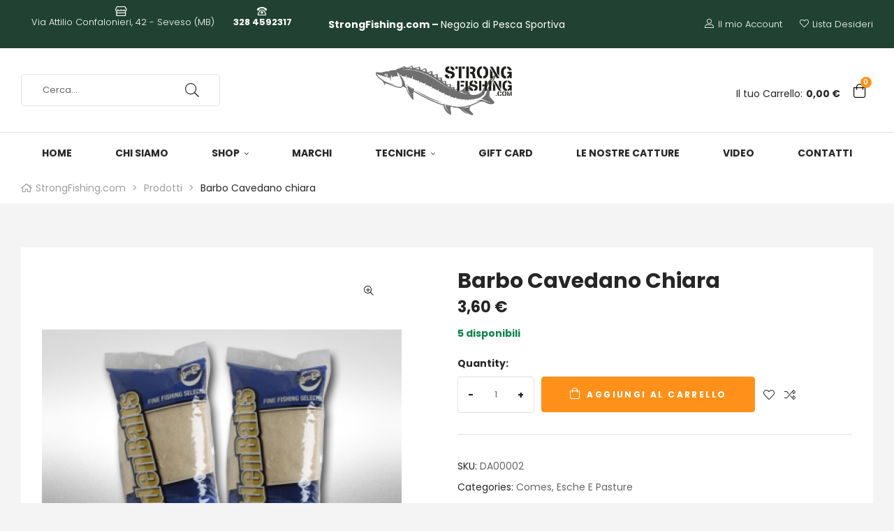

--- FILE ---
content_type: text/html; charset=UTF-8
request_url: https://www.strongfishing.com/shop/barbo-cavedano-chiara/
body_size: 28275
content:
<!doctype html>
<html lang="it-IT" class="no-js">
<head>
    <meta charset="UTF-8">
    <meta name="viewport" content="width=device-width, initial-scale=1">
    <link rel="profile" href="//gmpg.org/xfn/11">
    <title>Barbo Cavedano chiara &#8211; StrongFishing.com</title>
<meta name='robots' content='max-image-preview:large' />
	<style>img:is([sizes="auto" i], [sizes^="auto," i]) { contain-intrinsic-size: 3000px 1500px }</style>
	<link rel='dns-prefetch' href='//cdn.jsdelivr.net' />
<link rel='dns-prefetch' href='//fonts.googleapis.com' />
<link rel="alternate" type="application/rss+xml" title="StrongFishing.com &raquo; Feed" href="https://www.strongfishing.com/feed/" />
<link rel="alternate" type="application/rss+xml" title="StrongFishing.com &raquo; Feed dei commenti" href="https://www.strongfishing.com/comments/feed/" />
<link rel="alternate" type="application/rss+xml" title="StrongFishing.com &raquo; Barbo Cavedano chiara Feed dei commenti" href="https://www.strongfishing.com/shop/barbo-cavedano-chiara/feed/" />
<script>
/* <![CDATA[ */
window._wpemojiSettings = {"baseUrl":"https:\/\/s.w.org\/images\/core\/emoji\/16.0.1\/72x72\/","ext":".png","svgUrl":"https:\/\/s.w.org\/images\/core\/emoji\/16.0.1\/svg\/","svgExt":".svg","source":{"concatemoji":"https:\/\/www.strongfishing.com\/wp-includes\/js\/wp-emoji-release.min.js?ver=6.8.3"}};
/*! This file is auto-generated */
!function(s,n){var o,i,e;function c(e){try{var t={supportTests:e,timestamp:(new Date).valueOf()};sessionStorage.setItem(o,JSON.stringify(t))}catch(e){}}function p(e,t,n){e.clearRect(0,0,e.canvas.width,e.canvas.height),e.fillText(t,0,0);var t=new Uint32Array(e.getImageData(0,0,e.canvas.width,e.canvas.height).data),a=(e.clearRect(0,0,e.canvas.width,e.canvas.height),e.fillText(n,0,0),new Uint32Array(e.getImageData(0,0,e.canvas.width,e.canvas.height).data));return t.every(function(e,t){return e===a[t]})}function u(e,t){e.clearRect(0,0,e.canvas.width,e.canvas.height),e.fillText(t,0,0);for(var n=e.getImageData(16,16,1,1),a=0;a<n.data.length;a++)if(0!==n.data[a])return!1;return!0}function f(e,t,n,a){switch(t){case"flag":return n(e,"\ud83c\udff3\ufe0f\u200d\u26a7\ufe0f","\ud83c\udff3\ufe0f\u200b\u26a7\ufe0f")?!1:!n(e,"\ud83c\udde8\ud83c\uddf6","\ud83c\udde8\u200b\ud83c\uddf6")&&!n(e,"\ud83c\udff4\udb40\udc67\udb40\udc62\udb40\udc65\udb40\udc6e\udb40\udc67\udb40\udc7f","\ud83c\udff4\u200b\udb40\udc67\u200b\udb40\udc62\u200b\udb40\udc65\u200b\udb40\udc6e\u200b\udb40\udc67\u200b\udb40\udc7f");case"emoji":return!a(e,"\ud83e\udedf")}return!1}function g(e,t,n,a){var r="undefined"!=typeof WorkerGlobalScope&&self instanceof WorkerGlobalScope?new OffscreenCanvas(300,150):s.createElement("canvas"),o=r.getContext("2d",{willReadFrequently:!0}),i=(o.textBaseline="top",o.font="600 32px Arial",{});return e.forEach(function(e){i[e]=t(o,e,n,a)}),i}function t(e){var t=s.createElement("script");t.src=e,t.defer=!0,s.head.appendChild(t)}"undefined"!=typeof Promise&&(o="wpEmojiSettingsSupports",i=["flag","emoji"],n.supports={everything:!0,everythingExceptFlag:!0},e=new Promise(function(e){s.addEventListener("DOMContentLoaded",e,{once:!0})}),new Promise(function(t){var n=function(){try{var e=JSON.parse(sessionStorage.getItem(o));if("object"==typeof e&&"number"==typeof e.timestamp&&(new Date).valueOf()<e.timestamp+604800&&"object"==typeof e.supportTests)return e.supportTests}catch(e){}return null}();if(!n){if("undefined"!=typeof Worker&&"undefined"!=typeof OffscreenCanvas&&"undefined"!=typeof URL&&URL.createObjectURL&&"undefined"!=typeof Blob)try{var e="postMessage("+g.toString()+"("+[JSON.stringify(i),f.toString(),p.toString(),u.toString()].join(",")+"));",a=new Blob([e],{type:"text/javascript"}),r=new Worker(URL.createObjectURL(a),{name:"wpTestEmojiSupports"});return void(r.onmessage=function(e){c(n=e.data),r.terminate(),t(n)})}catch(e){}c(n=g(i,f,p,u))}t(n)}).then(function(e){for(var t in e)n.supports[t]=e[t],n.supports.everything=n.supports.everything&&n.supports[t],"flag"!==t&&(n.supports.everythingExceptFlag=n.supports.everythingExceptFlag&&n.supports[t]);n.supports.everythingExceptFlag=n.supports.everythingExceptFlag&&!n.supports.flag,n.DOMReady=!1,n.readyCallback=function(){n.DOMReady=!0}}).then(function(){return e}).then(function(){var e;n.supports.everything||(n.readyCallback(),(e=n.source||{}).concatemoji?t(e.concatemoji):e.wpemoji&&e.twemoji&&(t(e.twemoji),t(e.wpemoji)))}))}((window,document),window._wpemojiSettings);
/* ]]> */
</script>
<link rel='stylesheet' id='formidable-css' href='https://www.strongfishing.com/wp-content/plugins/formidable/css/formidableforms.css?ver=11221027' media='all' />
<link rel='stylesheet' id='alma-widget-block-frontend-css' href='https://www.strongfishing.com/wp-content/plugins/alma-gateway-for-woocommerce//build/alma-widget-block/alma-widget-block-view.css?ver=5.16.0' media='all' />
<link rel='stylesheet' id='alma-widget-block-frontend-cdn-css' href='https://cdn.jsdelivr.net/npm/@alma/widgets@4.X.X/dist/widgets.min.css?ver=4.x.x' media='all' />
<link rel='stylesheet' id='twb-open-sans-css' href='https://fonts.googleapis.com/css?family=Open+Sans%3A300%2C400%2C500%2C600%2C700%2C800&#038;display=swap&#038;ver=6.8.3' media='all' />
<link rel='stylesheet' id='twbbwg-global-css' href='https://www.strongfishing.com/wp-content/plugins/photo-gallery/booster/assets/css/global.css?ver=1.0.0' media='all' />
<link rel='stylesheet' id='opal-boostrap-css' href='https://www.strongfishing.com/wp-content/themes/camptree/assets/css/opal-boostrap.css?ver=6.8.3' media='all' />
<link rel='stylesheet' id='wp-block-library-css' href='https://www.strongfishing.com/wp-includes/css/dist/block-library/style.min.css?ver=6.8.3' media='all' />
<link rel='stylesheet' id='camptree-style-css' href='https://www.strongfishing.com/wp-content/themes/camptree/style.css?ver=6.8.3' media='all' />
<style id='camptree-style-inline-css'>
.opal-style {--e-global-color-primary:#ff911b;--e-global-color-primary-hover:#e67700;--e-global-color-secondary:#262626;--e-global-color-text:#666666;--e-global-color-accent:#7daa17;--e-global-color-accent-hover:#5d7e11;--e-global-color-light:#999999;--e-global-color-dark:#262626;--e-global-color-border:#E1E1E1;}.row,body.opal-content-layout-2cl #content .wrap,body.opal-content-layout-2cr #content .wrap,[data-opal-columns],.site-footer .widget-area,.comment-form,.widget .gallery,.entry-gallery .gallery,.single .gallery,.woocommerce-cart .woocommerce,.woocommerce-billing-fields .woocommerce-billing-fields__field-wrapper,.woocommerce-MyAccount-content form[class^="woocommerce-"],.woocommerce-columns--addresses,form.track_order,.woocommerce-account .woocommerce,.woocommerce-account .woocommerce .u-columns.woocommerce-Addresses,.woocommerce-Addresses,.woocommerce-address-fields__field-wrapper,.single-product div.type-product .product-inner {margin-right:-15px;margin-left:-15px;}.col-1,.col-2,.col-3,.col-4,.col-5,.col-6,.single-product.opal-comment-form-2 .comment-form-author,.single-product.opal-comment-form-2 .comment-form-email,.col-7,.col-8,.col-9,.col-10,.col-11,.col-12,.related-posts .column-item,.opal-content-layout-2cr .related-posts .column-item,.opal-content-layout-2cl .related-posts .column-item,.site-footer .widget-area .widget-column,.comment-form > *,.comment-form > .comment-form-rating,.widget .gallery-columns-1 .gallery-item,.entry-gallery .gallery-columns-1 .gallery-item,.single .gallery-columns-1 .gallery-item,.woocommerce-cart .cart-empty,.woocommerce-cart .return-to-shop,.woocommerce-billing-fields .form-row-wide,.woocommerce-MyAccount-content form[class^="woocommerce-"] > *:not(fieldset),.woocommerce-MyAccount-content form[class^="woocommerce-"] .form-row-wide,#customer_details [class*='col'],.woocommerce-Addresses .woocommerce-Address,.col,body #secondary,body.opal-content-layout-2cl #primary,body.opal-content-layout-2cr #primary,form.track_order p.form-row-first,form.track_order p.form-row-last,.col-auto,.col-sm-1,[data-opal-columns="12"] .column-item,.col-sm-2,[data-opal-columns="6"] .column-item,.col-sm-3,[data-opal-columns="4"] .column-item,.col-sm-4,[data-opal-columns="3"] .column-item,.widget .gallery-columns-6 .gallery-item,.entry-gallery .gallery-columns-6 .gallery-item,.single .gallery-columns-6 .gallery-item,.col-sm-5,.col-sm-6,[data-opal-columns="2"] .column-item,.opal-archive-style-1 .column-item,.opal-archive-style-2 .column-item,.opal-archive-style-5 .column-item,.opal-archive-style-4 .column-item,.opal-archive-style-3 .column-item,.comment-form .comment-form-url,.comment-form .comment-form-email,.comment-form .comment-form-author,.comment-form .form-submit,.widget .gallery-columns-2 .gallery-item,.entry-gallery .gallery-columns-2 .gallery-item,.single .gallery-columns-2 .gallery-item,.widget .gallery-columns-3 .gallery-item,.entry-gallery .gallery-columns-3 .gallery-item,.single .gallery-columns-3 .gallery-item,.widget .gallery-columns-4 .gallery-item,.entry-gallery .gallery-columns-4 .gallery-item,.single .gallery-columns-4 .gallery-item,.woocommerce-billing-fields .form-row-first,.woocommerce-billing-fields .form-row-last,.woocommerce-MyAccount-content form[class^="woocommerce-"] .form-row-first,.woocommerce-MyAccount-content form[class^="woocommerce-"] .form-row-last,.col-sm-7,.col-sm-8,.col-sm-9,.col-sm-10,.col-sm-11,.col-sm-12,[data-opal-columns="1"] .column-item,.opal-archive-style-1.opal-content-layout-2cr .column-item,.opal-archive-style-2.opal-content-layout-2cr .column-item,.opal-archive-style-5.opal-content-layout-2cr .column-item,.opal-archive-style-4.opal-content-layout-2cr .column-item,.opal-archive-style-3.opal-content-layout-2cr .column-item,.entry-summary .comment-form .comment-form-url,.entry-summary .comment-form .comment-form-email,.entry-summary .comment-form .comment-form-author,.elementor-widget-opal-image-hotspots .opal-image-hotspots-accordion,.elementor-widget-opal-image-hotspots .opal-image-hotspots-accordion + .opal-image-hotspots-container,.cart-collaterals .cross-sells,.woocommerce-columns--addresses .woocommerce-column,.woocommerce-account .woocommerce .u-columns [class^="u-column"],.woocommerce-account .woocommerce-ResetPassword,.woocommerce-address-fields__field-wrapper .form-row,.osf-sorting .woocommerce-message,.osf-sorting .woocommerce-notice,.col-sm,.col-sm-auto,.col-md-1,.col-md-2,.col-md-3,.col-md-4,.col-md-5,.col-md-6,.col-md-7,.col-md-8,.col-md-9,.col-md-10,.col-md-11,.col-md-12,.woocommerce-ResetPassword.lost_reset_password,.woocommerce-account .woocommerce-MyAccount-navigation,.woocommerce-account .woocommerce-MyAccount-content,.single-product div.type-product .entry-gallery,.single-product div.type-product .entry-summary,.col-md,.col-md-auto,.col-lg-1,.col-lg-2,.col-lg-3,.col-lg-4,.col-lg-5,.col-lg-6,.woocommerce-single-style-3.single-product div.type-product .entry-gallery,.woocommerce-single-style-3.single-product div.type-product .entry-summary,.col-lg-7,.col-lg-8,.col-lg-9,.col-lg-10,.col-lg-11,.col-lg-12,.woocommerce-cart .woocommerce-cart-form,.cart-collaterals,.col-lg,.col-lg-auto,.col-xl-1,.col-xl-2,.col-xl-3,.col-xl-4,.col-xl-5,.col-xl-6,.col-xl-7,.col-xl-8,.col-xl-9,.col-xl-10,.col-xl-11,.col-xl-12,.col-xl,.col-xl-auto {padding-right:15px;padding-left:15px;}.container,#content,ul.elementor-nav-menu--dropdown.mega-containerwidth > li.mega-menu-item > .elementor,.otf-product-recently-content .widget_recently_viewed_products {padding-right:15px;padding-left:15px;}@media (min-width:576px) {.container, #content, ul.elementor-nav-menu--dropdown.mega-containerwidth > li.mega-menu-item > .elementor, .otf-product-recently-content .widget_recently_viewed_products {max-width:540px; } }@media (min-width:768px) {.container, #content, ul.elementor-nav-menu--dropdown.mega-containerwidth > li.mega-menu-item > .elementor, .otf-product-recently-content .widget_recently_viewed_products {max-width:720px; } }@media (min-width:992px) {.container, #content, ul.elementor-nav-menu--dropdown.mega-containerwidth > li.mega-menu-item > .elementor, .otf-product-recently-content .widget_recently_viewed_products {max-width:960px; } }@media (min-width:1200px) {.container, #content, ul.elementor-nav-menu--dropdown.mega-containerwidth > li.mega-menu-item > .elementor, .otf-product-recently-content .widget_recently_viewed_products {max-width:1170px; } }@media screen and (min-width:1200px){.container, #content , ul.elementor-nav-menu--dropdown.mega-containerwidth > li.mega-menu-item > .elementor{max-width:1350px;}}@media screen and (min-width:768px){.container, #content , .container-fluid, ul.elementor-nav-menu--dropdown.mega-containerwidth > li.mega-menu-item > .elementor{padding-left:30px;padding-right:30px;}}.page-title-bar {background-position:center center;;}.breadcrumb, .breadcrumb span, .breadcrumb * {color:#9e9e9e;;}.breadcrumb .current-item, .breadcrumb a:hover,.breadcrumb a:hover span {color:#333333;}
</style>
<link rel='stylesheet' id='osf-elementor-addons-css' href='https://www.strongfishing.com/wp-content/plugins/camptree-core/assets/css/elementor/style.css?ver=1.0.18' media='all' />
<link rel='stylesheet' id='sby_styles-css' href='https://www.strongfishing.com/wp-content/plugins/feeds-for-youtube/css/sb-youtube-free.min.css?ver=2.4.0' media='all' />
<style id='wp-emoji-styles-inline-css'>

	img.wp-smiley, img.emoji {
		display: inline !important;
		border: none !important;
		box-shadow: none !important;
		height: 1em !important;
		width: 1em !important;
		margin: 0 0.07em !important;
		vertical-align: -0.1em !important;
		background: none !important;
		padding: 0 !important;
	}
</style>
<style id='classic-theme-styles-inline-css'>
/*! This file is auto-generated */
.wp-block-button__link{color:#fff;background-color:#32373c;border-radius:9999px;box-shadow:none;text-decoration:none;padding:calc(.667em + 2px) calc(1.333em + 2px);font-size:1.125em}.wp-block-file__button{background:#32373c;color:#fff;text-decoration:none}
</style>
<style id='global-styles-inline-css'>
:root{--wp--preset--aspect-ratio--square: 1;--wp--preset--aspect-ratio--4-3: 4/3;--wp--preset--aspect-ratio--3-4: 3/4;--wp--preset--aspect-ratio--3-2: 3/2;--wp--preset--aspect-ratio--2-3: 2/3;--wp--preset--aspect-ratio--16-9: 16/9;--wp--preset--aspect-ratio--9-16: 9/16;--wp--preset--color--black: #000000;--wp--preset--color--cyan-bluish-gray: #abb8c3;--wp--preset--color--white: #ffffff;--wp--preset--color--pale-pink: #f78da7;--wp--preset--color--vivid-red: #cf2e2e;--wp--preset--color--luminous-vivid-orange: #ff6900;--wp--preset--color--luminous-vivid-amber: #fcb900;--wp--preset--color--light-green-cyan: #7bdcb5;--wp--preset--color--vivid-green-cyan: #00d084;--wp--preset--color--pale-cyan-blue: #8ed1fc;--wp--preset--color--vivid-cyan-blue: #0693e3;--wp--preset--color--vivid-purple: #9b51e0;--wp--preset--gradient--vivid-cyan-blue-to-vivid-purple: linear-gradient(135deg,rgba(6,147,227,1) 0%,rgb(155,81,224) 100%);--wp--preset--gradient--light-green-cyan-to-vivid-green-cyan: linear-gradient(135deg,rgb(122,220,180) 0%,rgb(0,208,130) 100%);--wp--preset--gradient--luminous-vivid-amber-to-luminous-vivid-orange: linear-gradient(135deg,rgba(252,185,0,1) 0%,rgba(255,105,0,1) 100%);--wp--preset--gradient--luminous-vivid-orange-to-vivid-red: linear-gradient(135deg,rgba(255,105,0,1) 0%,rgb(207,46,46) 100%);--wp--preset--gradient--very-light-gray-to-cyan-bluish-gray: linear-gradient(135deg,rgb(238,238,238) 0%,rgb(169,184,195) 100%);--wp--preset--gradient--cool-to-warm-spectrum: linear-gradient(135deg,rgb(74,234,220) 0%,rgb(151,120,209) 20%,rgb(207,42,186) 40%,rgb(238,44,130) 60%,rgb(251,105,98) 80%,rgb(254,248,76) 100%);--wp--preset--gradient--blush-light-purple: linear-gradient(135deg,rgb(255,206,236) 0%,rgb(152,150,240) 100%);--wp--preset--gradient--blush-bordeaux: linear-gradient(135deg,rgb(254,205,165) 0%,rgb(254,45,45) 50%,rgb(107,0,62) 100%);--wp--preset--gradient--luminous-dusk: linear-gradient(135deg,rgb(255,203,112) 0%,rgb(199,81,192) 50%,rgb(65,88,208) 100%);--wp--preset--gradient--pale-ocean: linear-gradient(135deg,rgb(255,245,203) 0%,rgb(182,227,212) 50%,rgb(51,167,181) 100%);--wp--preset--gradient--electric-grass: linear-gradient(135deg,rgb(202,248,128) 0%,rgb(113,206,126) 100%);--wp--preset--gradient--midnight: linear-gradient(135deg,rgb(2,3,129) 0%,rgb(40,116,252) 100%);--wp--preset--font-size--small: 13px;--wp--preset--font-size--medium: 20px;--wp--preset--font-size--large: 36px;--wp--preset--font-size--x-large: 42px;--wp--preset--spacing--20: 0.44rem;--wp--preset--spacing--30: 0.67rem;--wp--preset--spacing--40: 1rem;--wp--preset--spacing--50: 1.5rem;--wp--preset--spacing--60: 2.25rem;--wp--preset--spacing--70: 3.38rem;--wp--preset--spacing--80: 5.06rem;--wp--preset--shadow--natural: 6px 6px 9px rgba(0, 0, 0, 0.2);--wp--preset--shadow--deep: 12px 12px 50px rgba(0, 0, 0, 0.4);--wp--preset--shadow--sharp: 6px 6px 0px rgba(0, 0, 0, 0.2);--wp--preset--shadow--outlined: 6px 6px 0px -3px rgba(255, 255, 255, 1), 6px 6px rgba(0, 0, 0, 1);--wp--preset--shadow--crisp: 6px 6px 0px rgba(0, 0, 0, 1);}:where(.is-layout-flex){gap: 0.5em;}:where(.is-layout-grid){gap: 0.5em;}body .is-layout-flex{display: flex;}.is-layout-flex{flex-wrap: wrap;align-items: center;}.is-layout-flex > :is(*, div){margin: 0;}body .is-layout-grid{display: grid;}.is-layout-grid > :is(*, div){margin: 0;}:where(.wp-block-columns.is-layout-flex){gap: 2em;}:where(.wp-block-columns.is-layout-grid){gap: 2em;}:where(.wp-block-post-template.is-layout-flex){gap: 1.25em;}:where(.wp-block-post-template.is-layout-grid){gap: 1.25em;}.has-black-color{color: var(--wp--preset--color--black) !important;}.has-cyan-bluish-gray-color{color: var(--wp--preset--color--cyan-bluish-gray) !important;}.has-white-color{color: var(--wp--preset--color--white) !important;}.has-pale-pink-color{color: var(--wp--preset--color--pale-pink) !important;}.has-vivid-red-color{color: var(--wp--preset--color--vivid-red) !important;}.has-luminous-vivid-orange-color{color: var(--wp--preset--color--luminous-vivid-orange) !important;}.has-luminous-vivid-amber-color{color: var(--wp--preset--color--luminous-vivid-amber) !important;}.has-light-green-cyan-color{color: var(--wp--preset--color--light-green-cyan) !important;}.has-vivid-green-cyan-color{color: var(--wp--preset--color--vivid-green-cyan) !important;}.has-pale-cyan-blue-color{color: var(--wp--preset--color--pale-cyan-blue) !important;}.has-vivid-cyan-blue-color{color: var(--wp--preset--color--vivid-cyan-blue) !important;}.has-vivid-purple-color{color: var(--wp--preset--color--vivid-purple) !important;}.has-black-background-color{background-color: var(--wp--preset--color--black) !important;}.has-cyan-bluish-gray-background-color{background-color: var(--wp--preset--color--cyan-bluish-gray) !important;}.has-white-background-color{background-color: var(--wp--preset--color--white) !important;}.has-pale-pink-background-color{background-color: var(--wp--preset--color--pale-pink) !important;}.has-vivid-red-background-color{background-color: var(--wp--preset--color--vivid-red) !important;}.has-luminous-vivid-orange-background-color{background-color: var(--wp--preset--color--luminous-vivid-orange) !important;}.has-luminous-vivid-amber-background-color{background-color: var(--wp--preset--color--luminous-vivid-amber) !important;}.has-light-green-cyan-background-color{background-color: var(--wp--preset--color--light-green-cyan) !important;}.has-vivid-green-cyan-background-color{background-color: var(--wp--preset--color--vivid-green-cyan) !important;}.has-pale-cyan-blue-background-color{background-color: var(--wp--preset--color--pale-cyan-blue) !important;}.has-vivid-cyan-blue-background-color{background-color: var(--wp--preset--color--vivid-cyan-blue) !important;}.has-vivid-purple-background-color{background-color: var(--wp--preset--color--vivid-purple) !important;}.has-black-border-color{border-color: var(--wp--preset--color--black) !important;}.has-cyan-bluish-gray-border-color{border-color: var(--wp--preset--color--cyan-bluish-gray) !important;}.has-white-border-color{border-color: var(--wp--preset--color--white) !important;}.has-pale-pink-border-color{border-color: var(--wp--preset--color--pale-pink) !important;}.has-vivid-red-border-color{border-color: var(--wp--preset--color--vivid-red) !important;}.has-luminous-vivid-orange-border-color{border-color: var(--wp--preset--color--luminous-vivid-orange) !important;}.has-luminous-vivid-amber-border-color{border-color: var(--wp--preset--color--luminous-vivid-amber) !important;}.has-light-green-cyan-border-color{border-color: var(--wp--preset--color--light-green-cyan) !important;}.has-vivid-green-cyan-border-color{border-color: var(--wp--preset--color--vivid-green-cyan) !important;}.has-pale-cyan-blue-border-color{border-color: var(--wp--preset--color--pale-cyan-blue) !important;}.has-vivid-cyan-blue-border-color{border-color: var(--wp--preset--color--vivid-cyan-blue) !important;}.has-vivid-purple-border-color{border-color: var(--wp--preset--color--vivid-purple) !important;}.has-vivid-cyan-blue-to-vivid-purple-gradient-background{background: var(--wp--preset--gradient--vivid-cyan-blue-to-vivid-purple) !important;}.has-light-green-cyan-to-vivid-green-cyan-gradient-background{background: var(--wp--preset--gradient--light-green-cyan-to-vivid-green-cyan) !important;}.has-luminous-vivid-amber-to-luminous-vivid-orange-gradient-background{background: var(--wp--preset--gradient--luminous-vivid-amber-to-luminous-vivid-orange) !important;}.has-luminous-vivid-orange-to-vivid-red-gradient-background{background: var(--wp--preset--gradient--luminous-vivid-orange-to-vivid-red) !important;}.has-very-light-gray-to-cyan-bluish-gray-gradient-background{background: var(--wp--preset--gradient--very-light-gray-to-cyan-bluish-gray) !important;}.has-cool-to-warm-spectrum-gradient-background{background: var(--wp--preset--gradient--cool-to-warm-spectrum) !important;}.has-blush-light-purple-gradient-background{background: var(--wp--preset--gradient--blush-light-purple) !important;}.has-blush-bordeaux-gradient-background{background: var(--wp--preset--gradient--blush-bordeaux) !important;}.has-luminous-dusk-gradient-background{background: var(--wp--preset--gradient--luminous-dusk) !important;}.has-pale-ocean-gradient-background{background: var(--wp--preset--gradient--pale-ocean) !important;}.has-electric-grass-gradient-background{background: var(--wp--preset--gradient--electric-grass) !important;}.has-midnight-gradient-background{background: var(--wp--preset--gradient--midnight) !important;}.has-small-font-size{font-size: var(--wp--preset--font-size--small) !important;}.has-medium-font-size{font-size: var(--wp--preset--font-size--medium) !important;}.has-large-font-size{font-size: var(--wp--preset--font-size--large) !important;}.has-x-large-font-size{font-size: var(--wp--preset--font-size--x-large) !important;}
:where(.wp-block-post-template.is-layout-flex){gap: 1.25em;}:where(.wp-block-post-template.is-layout-grid){gap: 1.25em;}
:where(.wp-block-columns.is-layout-flex){gap: 2em;}:where(.wp-block-columns.is-layout-grid){gap: 2em;}
:root :where(.wp-block-pullquote){font-size: 1.5em;line-height: 1.6;}
</style>
<link rel='stylesheet' id='dashicons-css' href='https://www.strongfishing.com/wp-includes/css/dashicons.min.css?ver=6.8.3' media='all' />
<link rel='stylesheet' id='admin-bar-css' href='https://www.strongfishing.com/wp-includes/css/admin-bar.min.css?ver=6.8.3' media='all' />
<style id='admin-bar-inline-css'>

    /* Hide CanvasJS credits for P404 charts specifically */
    #p404RedirectChart .canvasjs-chart-credit {
        display: none !important;
    }
    
    #p404RedirectChart canvas {
        border-radius: 6px;
    }

    .p404-redirect-adminbar-weekly-title {
        font-weight: bold;
        font-size: 14px;
        color: #fff;
        margin-bottom: 6px;
    }

    #wpadminbar #wp-admin-bar-p404_free_top_button .ab-icon:before {
        content: "\f103";
        color: #dc3545;
        top: 3px;
    }
    
    #wp-admin-bar-p404_free_top_button .ab-item {
        min-width: 80px !important;
        padding: 0px !important;
    }
    
    /* Ensure proper positioning and z-index for P404 dropdown */
    .p404-redirect-adminbar-dropdown-wrap { 
        min-width: 0; 
        padding: 0;
        position: static !important;
    }
    
    #wpadminbar #wp-admin-bar-p404_free_top_button_dropdown {
        position: static !important;
    }
    
    #wpadminbar #wp-admin-bar-p404_free_top_button_dropdown .ab-item {
        padding: 0 !important;
        margin: 0 !important;
    }
    
    .p404-redirect-dropdown-container {
        min-width: 340px;
        padding: 18px 18px 12px 18px;
        background: #23282d !important;
        color: #fff;
        border-radius: 12px;
        box-shadow: 0 8px 32px rgba(0,0,0,0.25);
        margin-top: 10px;
        position: relative !important;
        z-index: 999999 !important;
        display: block !important;
        border: 1px solid #444;
    }
    
    /* Ensure P404 dropdown appears on hover */
    #wpadminbar #wp-admin-bar-p404_free_top_button .p404-redirect-dropdown-container { 
        display: none !important;
    }
    
    #wpadminbar #wp-admin-bar-p404_free_top_button:hover .p404-redirect-dropdown-container { 
        display: block !important;
    }
    
    #wpadminbar #wp-admin-bar-p404_free_top_button:hover #wp-admin-bar-p404_free_top_button_dropdown .p404-redirect-dropdown-container {
        display: block !important;
    }
    
    .p404-redirect-card {
        background: #2c3338;
        border-radius: 8px;
        padding: 18px 18px 12px 18px;
        box-shadow: 0 2px 8px rgba(0,0,0,0.07);
        display: flex;
        flex-direction: column;
        align-items: flex-start;
        border: 1px solid #444;
    }
    
    .p404-redirect-btn {
        display: inline-block;
        background: #dc3545;
        color: #fff !important;
        font-weight: bold;
        padding: 5px 22px;
        border-radius: 8px;
        text-decoration: none;
        font-size: 17px;
        transition: background 0.2s, box-shadow 0.2s;
        margin-top: 8px;
        box-shadow: 0 2px 8px rgba(220,53,69,0.15);
        text-align: center;
        line-height: 1.6;
    }
    
    .p404-redirect-btn:hover {
        background: #c82333;
        color: #fff !important;
        box-shadow: 0 4px 16px rgba(220,53,69,0.25);
    }
    
    /* Prevent conflicts with other admin bar dropdowns */
    #wpadminbar .ab-top-menu > li:hover > .ab-item,
    #wpadminbar .ab-top-menu > li.hover > .ab-item {
        z-index: auto;
    }
    
    #wpadminbar #wp-admin-bar-p404_free_top_button:hover > .ab-item {
        z-index: 999998 !important;
    }
    
</style>
<link rel='stylesheet' id='bwg_fonts-css' href='https://www.strongfishing.com/wp-content/plugins/photo-gallery/css/bwg-fonts/fonts.css?ver=0.0.1' media='all' />
<link rel='stylesheet' id='sumoselect-css' href='https://www.strongfishing.com/wp-content/plugins/photo-gallery/css/sumoselect.min.css?ver=3.4.6' media='all' />
<link rel='stylesheet' id='mCustomScrollbar-css' href='https://www.strongfishing.com/wp-content/plugins/photo-gallery/css/jquery.mCustomScrollbar.min.css?ver=3.1.5' media='all' />
<link rel='stylesheet' id='bwg_googlefonts-css' href='https://fonts.googleapis.com/css?family=Ubuntu&#038;subset=greek,latin,greek-ext,vietnamese,cyrillic-ext,latin-ext,cyrillic' media='all' />
<link rel='stylesheet' id='bwg_frontend-css' href='https://www.strongfishing.com/wp-content/plugins/photo-gallery/css/styles.min.css?ver=1.8.35' media='all' />
<link rel='stylesheet' id='photoswipe-css' href='https://www.strongfishing.com/wp-content/plugins/woocommerce/assets/css/photoswipe/photoswipe.min.css?ver=10.3.5' media='all' />
<link rel='stylesheet' id='photoswipe-default-skin-css' href='https://www.strongfishing.com/wp-content/plugins/woocommerce/assets/css/photoswipe/default-skin/default-skin.min.css?ver=10.3.5' media='all' />
<style id='woocommerce-inline-inline-css'>
.woocommerce form .form-row .required { visibility: visible; }
</style>
<link rel='stylesheet' id='product-size-charts-css' href='https://www.strongfishing.com/wp-content/plugins/woo-advanced-product-size-chart/public/css/size-chart-for-woocommerce-public.css?ver=2.4.7' media='all' />
<link rel='stylesheet' id='woo-variation-swatches-css' href='https://www.strongfishing.com/wp-content/plugins/woo-variation-swatches/assets/css/frontend.min.css?ver=1763807204' media='all' />
<style id='woo-variation-swatches-inline-css'>
:root {
--wvs-tick:url("data:image/svg+xml;utf8,%3Csvg filter='drop-shadow(0px 0px 2px rgb(0 0 0 / .8))' xmlns='http://www.w3.org/2000/svg'  viewBox='0 0 30 30'%3E%3Cpath fill='none' stroke='%23ffffff' stroke-linecap='round' stroke-linejoin='round' stroke-width='4' d='M4 16L11 23 27 7'/%3E%3C/svg%3E");

--wvs-cross:url("data:image/svg+xml;utf8,%3Csvg filter='drop-shadow(0px 0px 5px rgb(255 255 255 / .6))' xmlns='http://www.w3.org/2000/svg' width='72px' height='72px' viewBox='0 0 24 24'%3E%3Cpath fill='none' stroke='%23ff0000' stroke-linecap='round' stroke-width='0.6' d='M5 5L19 19M19 5L5 19'/%3E%3C/svg%3E");
--wvs-single-product-item-width:30px;
--wvs-single-product-item-height:30px;
--wvs-single-product-item-font-size:16px}
</style>
<link rel='stylesheet' id='hint-css' href='https://www.strongfishing.com/wp-content/plugins/woo-smart-compare/assets/libs/hint/hint.min.css?ver=6.8.3' media='all' />
<link rel='stylesheet' id='perfect-scrollbar-css' href='https://www.strongfishing.com/wp-content/plugins/woo-smart-compare/assets/libs/perfect-scrollbar/css/perfect-scrollbar.min.css?ver=6.8.3' media='all' />
<link rel='stylesheet' id='perfect-scrollbar-wpc-css' href='https://www.strongfishing.com/wp-content/plugins/woo-smart-compare/assets/libs/perfect-scrollbar/css/custom-theme.css?ver=6.8.3' media='all' />
<link rel='stylesheet' id='woosc-frontend-css' href='https://www.strongfishing.com/wp-content/plugins/woo-smart-compare/assets/css/frontend.css?ver=6.5.2' media='all' />
<link rel='stylesheet' id='slick-css' href='https://www.strongfishing.com/wp-content/plugins/woo-smart-quick-view/assets/libs/slick/slick.css?ver=6.8.3' media='all' />
<link rel='stylesheet' id='magnific-popup-css' href='https://www.strongfishing.com/wp-content/plugins/woo-smart-quick-view/assets/libs/magnific-popup/magnific-popup.css?ver=6.8.3' media='all' />
<link rel='stylesheet' id='woosq-feather-css' href='https://www.strongfishing.com/wp-content/plugins/woo-smart-quick-view/assets/libs/feather/feather.css?ver=6.8.3' media='all' />
<link rel='stylesheet' id='woosq-frontend-css' href='https://www.strongfishing.com/wp-content/plugins/woo-smart-quick-view/assets/css/frontend.css?ver=4.2.7' media='all' />
<link rel='stylesheet' id='woosw-icons-css' href='https://www.strongfishing.com/wp-content/plugins/woo-smart-wishlist/assets/css/icons.css?ver=5.0.7' media='all' />
<link rel='stylesheet' id='woosw-frontend-css' href='https://www.strongfishing.com/wp-content/plugins/woo-smart-wishlist/assets/css/frontend.css?ver=5.0.7' media='all' />
<style id='woosw-frontend-inline-css'>
.woosw-popup .woosw-popup-inner .woosw-popup-content .woosw-popup-content-bot .woosw-notice { background-color: #5fbd74; } .woosw-popup .woosw-popup-inner .woosw-popup-content .woosw-popup-content-bot .woosw-popup-content-bot-inner a:hover { color: #5fbd74; border-color: #5fbd74; } 
</style>
<link rel='stylesheet' id='brands-styles-css' href='https://www.strongfishing.com/wp-content/plugins/woocommerce/assets/css/brands.css?ver=10.3.5' media='all' />
<link rel='stylesheet' id='flexible-shipping-free-shipping-css' href='https://www.strongfishing.com/wp-content/plugins/flexible-shipping/assets/dist/css/free-shipping.css?ver=6.4.3.2' media='all' />
<link rel='stylesheet' id='newsletter-css' href='https://www.strongfishing.com/wp-content/plugins/newsletter/style.css?ver=9.0.7' media='all' />
<link rel='stylesheet' id='google-fonts-css' href='//fonts.googleapis.com/css2?family=Poppins:wght@400;700&#038;family=Rajdhani:wght@700&#038;display=swap' media='all' />
<link rel='stylesheet' id='camptree-opal-icon-css' href='https://www.strongfishing.com/wp-content/themes/camptree/assets/css/opal-icons.css?ver=6.8.3' media='all' />
<link rel='stylesheet' id='camptree-carousel-css' href='https://www.strongfishing.com/wp-content/themes/camptree/assets/css/carousel.css?ver=6.8.3' media='all' />
<link rel='stylesheet' id='camptree-woocommerce-css' href='https://www.strongfishing.com/wp-content/themes/camptree/assets/css/woocommerce.css?ver=6.8.3' media='all' />
<link rel='stylesheet' id='camptree-customfont-css' href='https://www.strongfishing.com/wp-content/themes/camptree/assets/css/customfont.css?ver=6.8.3' media='all' />
<script type="text/template" id="tmpl-variation-template">
	<div class="woocommerce-variation-description">{{{ data.variation.variation_description }}}</div>
	<div class="woocommerce-variation-price">{{{ data.variation.price_html }}}</div>
	<div class="woocommerce-variation-availability">{{{ data.variation.availability_html }}}</div>
</script>
<script type="text/template" id="tmpl-unavailable-variation-template">
	<p role="alert">Questo prodotto non è disponibile. Scegli un&#039;altra combinazione.</p>
</script>
<script src="https://www.strongfishing.com/wp-includes/js/jquery/jquery.min.js?ver=3.7.1" id="jquery-core-js"></script>
<script src="https://www.strongfishing.com/wp-includes/js/jquery/jquery-migrate.min.js?ver=3.4.1" id="jquery-migrate-js"></script>
<script src="https://www.strongfishing.com/wp-content/plugins/photo-gallery/booster/assets/js/circle-progress.js?ver=1.2.2" id="twbbwg-circle-js"></script>
<script id="twbbwg-global-js-extra">
/* <![CDATA[ */
var twb = {"nonce":"bbafe75f28","ajax_url":"https:\/\/www.strongfishing.com\/wp-admin\/admin-ajax.php","plugin_url":"https:\/\/www.strongfishing.com\/wp-content\/plugins\/photo-gallery\/booster","href":"https:\/\/www.strongfishing.com\/wp-admin\/admin.php?page=twbbwg_photo-gallery"};
var twb = {"nonce":"bbafe75f28","ajax_url":"https:\/\/www.strongfishing.com\/wp-admin\/admin-ajax.php","plugin_url":"https:\/\/www.strongfishing.com\/wp-content\/plugins\/photo-gallery\/booster","href":"https:\/\/www.strongfishing.com\/wp-admin\/admin.php?page=twbbwg_photo-gallery"};
/* ]]> */
</script>
<script src="https://www.strongfishing.com/wp-content/plugins/photo-gallery/booster/assets/js/global.js?ver=1.0.0" id="twbbwg-global-js"></script>
<script src="https://www.strongfishing.com/wp-content/plugins/photo-gallery/js/jquery.sumoselect.min.js?ver=3.4.6" id="sumoselect-js"></script>
<script src="https://www.strongfishing.com/wp-content/plugins/photo-gallery/js/tocca.min.js?ver=2.0.9" id="bwg_mobile-js"></script>
<script src="https://www.strongfishing.com/wp-content/plugins/photo-gallery/js/jquery.mCustomScrollbar.concat.min.js?ver=3.1.5" id="mCustomScrollbar-js"></script>
<script src="https://www.strongfishing.com/wp-content/plugins/photo-gallery/js/jquery.fullscreen.min.js?ver=0.6.0" id="jquery-fullscreen-js"></script>
<script id="bwg_frontend-js-extra">
/* <![CDATA[ */
var bwg_objectsL10n = {"bwg_field_required":"campo obbligatorio.","bwg_mail_validation":"Questo non \u00e8 un indirizzo email valido. ","bwg_search_result":"Non ci sono immagini corrispondenti alla tua ricerca.","bwg_select_tag":"Select Tag","bwg_order_by":"Order By","bwg_search":"Cerca","bwg_show_ecommerce":"Show Ecommerce","bwg_hide_ecommerce":"Hide Ecommerce","bwg_show_comments":"Mostra commenti","bwg_hide_comments":"Nascondi commenti","bwg_restore":"Ripristina","bwg_maximize":"Massimizza","bwg_fullscreen":"Schermo intero","bwg_exit_fullscreen":"Uscire a schermo intero","bwg_search_tag":"SEARCH...","bwg_tag_no_match":"No tags found","bwg_all_tags_selected":"All tags selected","bwg_tags_selected":"tags selected","play":"Riproduci","pause":"Pausa","is_pro":"","bwg_play":"Riproduci","bwg_pause":"Pausa","bwg_hide_info":"Nascondi informazioni","bwg_show_info":"Mostra info","bwg_hide_rating":"Hide rating","bwg_show_rating":"Show rating","ok":"Ok","cancel":"Cancel","select_all":"Select all","lazy_load":"0","lazy_loader":"https:\/\/www.strongfishing.com\/wp-content\/plugins\/photo-gallery\/images\/ajax_loader.png","front_ajax":"0","bwg_tag_see_all":"vedi tutti i tag","bwg_tag_see_less":"see less tags"};
/* ]]> */
</script>
<script src="https://www.strongfishing.com/wp-content/plugins/photo-gallery/js/scripts.min.js?ver=1.8.35" id="bwg_frontend-js"></script>
<script src="https://www.strongfishing.com/wp-content/plugins/woocommerce/assets/js/jquery-blockui/jquery.blockUI.min.js?ver=2.7.0-wc.10.3.5" id="wc-jquery-blockui-js" data-wp-strategy="defer"></script>
<script id="wc-add-to-cart-js-extra">
/* <![CDATA[ */
var wc_add_to_cart_params = {"ajax_url":"\/wp-admin\/admin-ajax.php","wc_ajax_url":"\/?wc-ajax=%%endpoint%%","i18n_view_cart":"Visualizza carrello","cart_url":"https:\/\/www.strongfishing.com\/cart\/","is_cart":"","cart_redirect_after_add":"no"};
/* ]]> */
</script>
<script src="https://www.strongfishing.com/wp-content/plugins/woocommerce/assets/js/frontend/add-to-cart.min.js?ver=10.3.5" id="wc-add-to-cart-js" defer="defer" data-wp-strategy="defer"></script>
<script src="https://www.strongfishing.com/wp-content/plugins/woocommerce/assets/js/zoom/jquery.zoom.min.js?ver=1.7.21-wc.10.3.5" id="wc-zoom-js" defer="defer" data-wp-strategy="defer"></script>
<script src="https://www.strongfishing.com/wp-content/plugins/woocommerce/assets/js/flexslider/jquery.flexslider.min.js?ver=2.7.2-wc.10.3.5" id="wc-flexslider-js" defer="defer" data-wp-strategy="defer"></script>
<script src="https://www.strongfishing.com/wp-content/plugins/woocommerce/assets/js/photoswipe/photoswipe.min.js?ver=4.1.1-wc.10.3.5" id="wc-photoswipe-js" defer="defer" data-wp-strategy="defer"></script>
<script src="https://www.strongfishing.com/wp-content/plugins/woocommerce/assets/js/photoswipe/photoswipe-ui-default.min.js?ver=4.1.1-wc.10.3.5" id="wc-photoswipe-ui-default-js" defer="defer" data-wp-strategy="defer"></script>
<script id="wc-single-product-js-extra">
/* <![CDATA[ */
var wc_single_product_params = {"i18n_required_rating_text":"Seleziona una valutazione","i18n_rating_options":["1 stella su 5","2 stelle su 5","3 stelle su 5","4 stelle su 5","5 stelle su 5"],"i18n_product_gallery_trigger_text":"Visualizza la galleria di immagini a schermo intero","review_rating_required":"yes","flexslider":{"rtl":false,"animation":"slide","smoothHeight":true,"directionNav":false,"controlNav":"thumbnails","slideshow":false,"animationSpeed":500,"animationLoop":false,"allowOneSlide":false},"zoom_enabled":"1","zoom_options":[],"photoswipe_enabled":"1","photoswipe_options":{"shareEl":false,"closeOnScroll":false,"history":false,"hideAnimationDuration":0,"showAnimationDuration":0},"flexslider_enabled":"1"};
/* ]]> */
</script>
<script src="https://www.strongfishing.com/wp-content/plugins/woocommerce/assets/js/frontend/single-product.min.js?ver=10.3.5" id="wc-single-product-js" defer="defer" data-wp-strategy="defer"></script>
<script src="https://www.strongfishing.com/wp-content/plugins/woocommerce/assets/js/js-cookie/js.cookie.min.js?ver=2.1.4-wc.10.3.5" id="wc-js-cookie-js" data-wp-strategy="defer"></script>
<script id="woocommerce-js-extra">
/* <![CDATA[ */
var woocommerce_params = {"ajax_url":"\/wp-admin\/admin-ajax.php","wc_ajax_url":"\/?wc-ajax=%%endpoint%%","i18n_password_show":"Mostra password","i18n_password_hide":"Nascondi password"};
/* ]]> */
</script>
<script src="https://www.strongfishing.com/wp-content/plugins/woocommerce/assets/js/frontend/woocommerce.min.js?ver=10.3.5" id="woocommerce-js" defer="defer" data-wp-strategy="defer"></script>
<script src="https://www.strongfishing.com/wp-includes/js/underscore.min.js?ver=1.13.7" id="underscore-js"></script>
<script id="wp-util-js-extra">
/* <![CDATA[ */
var _wpUtilSettings = {"ajax":{"url":"\/wp-admin\/admin-ajax.php"}};
/* ]]> */
</script>
<script src="https://www.strongfishing.com/wp-includes/js/wp-util.min.js?ver=6.8.3" id="wp-util-js"></script>
<script src="https://www.strongfishing.com/wp-content/themes/camptree/assets/js/libs/owl.carousel.js?ver=2.3.4" id="owl-carousel-js"></script>
<!--[if lt IE 9]>
<script src="https://www.strongfishing.com/wp-content/themes/camptree/assets/js/libs/html5.js?ver=3.7.3" id="html5-js"></script>
<![endif]-->
<script src="https://www.strongfishing.com/wp-content/plugins/camptree-core/assets/js/carousel.js?ver=6.8.3" id="otf-carousel-js"></script>
<link rel="https://api.w.org/" href="https://www.strongfishing.com/wp-json/" /><link rel="alternate" title="JSON" type="application/json" href="https://www.strongfishing.com/wp-json/wp/v2/product/9007" /><link rel="EditURI" type="application/rsd+xml" title="RSD" href="https://www.strongfishing.com/xmlrpc.php?rsd" />
<meta name="generator" content="WordPress 6.8.3" />
<meta name="generator" content="WooCommerce 10.3.5" />
<link rel="canonical" href="https://www.strongfishing.com/shop/barbo-cavedano-chiara/" />
<link rel='shortlink' href='https://www.strongfishing.com/?p=9007' />
<link rel="alternate" title="oEmbed (JSON)" type="application/json+oembed" href="https://www.strongfishing.com/wp-json/oembed/1.0/embed?url=https%3A%2F%2Fwww.strongfishing.com%2Fshop%2Fbarbo-cavedano-chiara%2F" />
<link rel="alternate" title="oEmbed (XML)" type="text/xml+oembed" href="https://www.strongfishing.com/wp-json/oembed/1.0/embed?url=https%3A%2F%2Fwww.strongfishing.com%2Fshop%2Fbarbo-cavedano-chiara%2F&#038;format=xml" />
<!-- Global site tag (gtag.js) - Google Analytics -->
<script async src="https://www.googletagmanager.com/gtag/js?id=UA-217283303-1"></script>
<script>
  window.dataLayer = window.dataLayer || [];
  function gtag(){dataLayer.push(arguments);}
  gtag('js', new Date());

  gtag('config', 'UA-217283303-1');
</script>

<meta name="google-site-verification" content="wc97UwIAO6GA0v3SvPGGCzPp1j-uUCR2XDgnI98RQVo" />	<noscript><style>.woocommerce-product-gallery{ opacity: 1 !important; }</style></noscript>
	<meta name="generator" content="Elementor 3.33.1; settings: css_print_method-external, google_font-enabled, font_display-auto">
			<style>
				.e-con.e-parent:nth-of-type(n+4):not(.e-lazyloaded):not(.e-no-lazyload),
				.e-con.e-parent:nth-of-type(n+4):not(.e-lazyloaded):not(.e-no-lazyload) * {
					background-image: none !important;
				}
				@media screen and (max-height: 1024px) {
					.e-con.e-parent:nth-of-type(n+3):not(.e-lazyloaded):not(.e-no-lazyload),
					.e-con.e-parent:nth-of-type(n+3):not(.e-lazyloaded):not(.e-no-lazyload) * {
						background-image: none !important;
					}
				}
				@media screen and (max-height: 640px) {
					.e-con.e-parent:nth-of-type(n+2):not(.e-lazyloaded):not(.e-no-lazyload),
					.e-con.e-parent:nth-of-type(n+2):not(.e-lazyloaded):not(.e-no-lazyload) * {
						background-image: none !important;
					}
				}
			</style>
			<style id="custom-background-css">
body.custom-background { background-color: #f4f4f4; background-image: url("https://localhost/wordpress/camptree/wp-content/uploads/2021/09/bg.jpg"); background-position: left top; background-size: auto; background-repeat: repeat; background-attachment: scroll; }
</style>
	<meta name="generator" content="Powered by Slider Revolution 6.5.14 - responsive, Mobile-Friendly Slider Plugin for WordPress with comfortable drag and drop interface." />
        <script>
            var ajaxurl = 'https://www.strongfishing.com/wp-admin/admin-ajax.php';
        </script>
        <link rel="icon" href="https://www.strongfishing.com/wp-content/uploads/2022/01/favicon.png" sizes="32x32" />
<link rel="icon" href="https://www.strongfishing.com/wp-content/uploads/2022/01/favicon.png" sizes="192x192" />
<link rel="apple-touch-icon" href="https://www.strongfishing.com/wp-content/uploads/2022/01/favicon.png" />
<meta name="msapplication-TileImage" content="https://www.strongfishing.com/wp-content/uploads/2022/01/favicon.png" />
<script>function setREVStartSize(e){
			//window.requestAnimationFrame(function() {
				window.RSIW = window.RSIW===undefined ? window.innerWidth : window.RSIW;
				window.RSIH = window.RSIH===undefined ? window.innerHeight : window.RSIH;
				try {
					var pw = document.getElementById(e.c).parentNode.offsetWidth,
						newh;
					pw = pw===0 || isNaN(pw) ? window.RSIW : pw;
					e.tabw = e.tabw===undefined ? 0 : parseInt(e.tabw);
					e.thumbw = e.thumbw===undefined ? 0 : parseInt(e.thumbw);
					e.tabh = e.tabh===undefined ? 0 : parseInt(e.tabh);
					e.thumbh = e.thumbh===undefined ? 0 : parseInt(e.thumbh);
					e.tabhide = e.tabhide===undefined ? 0 : parseInt(e.tabhide);
					e.thumbhide = e.thumbhide===undefined ? 0 : parseInt(e.thumbhide);
					e.mh = e.mh===undefined || e.mh=="" || e.mh==="auto" ? 0 : parseInt(e.mh,0);
					if(e.layout==="fullscreen" || e.l==="fullscreen")
						newh = Math.max(e.mh,window.RSIH);
					else{
						e.gw = Array.isArray(e.gw) ? e.gw : [e.gw];
						for (var i in e.rl) if (e.gw[i]===undefined || e.gw[i]===0) e.gw[i] = e.gw[i-1];
						e.gh = e.el===undefined || e.el==="" || (Array.isArray(e.el) && e.el.length==0)? e.gh : e.el;
						e.gh = Array.isArray(e.gh) ? e.gh : [e.gh];
						for (var i in e.rl) if (e.gh[i]===undefined || e.gh[i]===0) e.gh[i] = e.gh[i-1];
											
						var nl = new Array(e.rl.length),
							ix = 0,
							sl;
						e.tabw = e.tabhide>=pw ? 0 : e.tabw;
						e.thumbw = e.thumbhide>=pw ? 0 : e.thumbw;
						e.tabh = e.tabhide>=pw ? 0 : e.tabh;
						e.thumbh = e.thumbhide>=pw ? 0 : e.thumbh;
						for (var i in e.rl) nl[i] = e.rl[i]<window.RSIW ? 0 : e.rl[i];
						sl = nl[0];
						for (var i in nl) if (sl>nl[i] && nl[i]>0) { sl = nl[i]; ix=i;}
						var m = pw>(e.gw[ix]+e.tabw+e.thumbw) ? 1 : (pw-(e.tabw+e.thumbw)) / (e.gw[ix]);
						newh =  (e.gh[ix] * m) + (e.tabh + e.thumbh);
					}
					var el = document.getElementById(e.c);
					if (el!==null && el) el.style.height = newh+"px";
					el = document.getElementById(e.c+"_wrapper");
					if (el!==null && el) {
						el.style.height = newh+"px";
						el.style.display = "block";
					}
				} catch(e){
					console.log("Failure at Presize of Slider:" + e)
				}
			//});
		  };</script>
		<style id="wp-custom-css">
			.page-id-10 soisy-loan-quote {
	display: none !important;
}

.single-product soisy-loan-quote {
	display: none !important;
}

.page-id-15663 .elementor-product-categories-title-text, .page-id-30 .elementor-product-categories-title-text {
	display: none;
}

ul.products li.product-category img, ul.products li.product.product-category img {
    width: 300px;
    height: 300px;
    background-color: #fff;
}

.term-800.woocommerce-page .product-category img {
	display: block !important;
}

.woocommerce-page .product-category img {
	display: none !important;
}

.woocommerce-checkout a.about_paypal {
	display: none;
}		</style>
		</head>
<body class="wp-singular product-template-default single single-product postid-9007 custom-background wp-theme-camptree theme-camptree woocommerce woocommerce-page woocommerce-no-js woo-variation-swatches wvs-behavior-blur wvs-theme-camptree wvs-show-label wvs-tooltip opal-style opal-single-post-style chrome platform-osx woocommerce-active woocommerce-single-style-4 product-style-grid opal-layout-wide opal-page-title-left-right opal-footer-skin-light elementor-default elementor-kit-7">
<div id="wptime-plugin-preloader"></div>
<div class="opal-wrapper">
    <div id="page" class="site">
        <header id="masthead" class="site-header">
            <div class="site-header">
            <div class="container">
            		<div data-elementor-type="wp-post" data-elementor-id="34" class="elementor elementor-34">
						<section class="elementor-section elementor-top-section elementor-element elementor-element-8d2a844 elementor-section-content-middle elementor-section-stretched elementor-section-boxed elementor-section-height-default elementor-section-height-default" data-id="8d2a844" data-element_type="section" data-settings="{&quot;stretch_section&quot;:&quot;section-stretched&quot;,&quot;background_background&quot;:&quot;classic&quot;}">
						<div class="elementor-container elementor-column-gap-no">
					<div class="elementor-column elementor-col-33 elementor-top-column elementor-element elementor-element-e22e904 elementor-hidden-tablet elementor-hidden-mobile" data-id="e22e904" data-element_type="column">
			<div class="elementor-widget-wrap elementor-element-populated">
						<div class="elementor-element elementor-element-0aadd78 elementor-align-right elementor-widget__width-auto elementor-widget elementor-widget-icon-list" data-id="0aadd78" data-element_type="widget" data-widget_type="icon-list.default">
				<div class="elementor-widget-container">
					        <ul class="elementor-icon-list-items elementor-inline-items">
                            <li class="elementor-icon-list-item" >
                    <a href="https://g.page/strongfishing-bovisiomasciago?share" target="_blank">                        <span class="elementor-icon-list-icon">
							<i class="opal-icon-store" aria-hidden="true"></i>
						</span>
                                        <span class="elementor-icon-list-text">Via Attilio Confalonieri, 42 - Seveso (MB)</span>
                                            </a>
                                    </li>
                    </ul>
        				</div>
				</div>
				<div class="elementor-element elementor-element-8478908 elementor-align-right elementor-widget__width-auto elementor-widget elementor-widget-icon-list" data-id="8478908" data-element_type="widget" data-widget_type="icon-list.default">
				<div class="elementor-widget-container">
					        <ul class="elementor-icon-list-items elementor-inline-items">
                            <li class="elementor-icon-list-item" >
                    <a href="tel:00393284592317" target="_blank">                        <span class="elementor-icon-list-icon">
							<i class="opal-icon-phone-rotary" aria-hidden="true"></i>
						</span>
                                        <span class="elementor-icon-list-text">328 4592317</span>
                                            </a>
                                    </li>
                    </ul>
        				</div>
				</div>
					</div>
		</div>
				<div class="elementor-column elementor-col-33 elementor-top-column elementor-element elementor-element-7a9c572 elementor-hidden-tablet elementor-hidden-mobile" data-id="7a9c572" data-element_type="column">
			<div class="elementor-widget-wrap elementor-element-populated">
						<div class="elementor-element elementor-element-564cde1 elementor-widget elementor-widget-text-editor" data-id="564cde1" data-element_type="widget" data-widget_type="text-editor.default">
				<div class="elementor-widget-container">
									<strong>StrongFishing.com &#8211; </strong>Negozio di Pesca Sportiva								</div>
				</div>
					</div>
		</div>
				<div class="elementor-column elementor-col-33 elementor-top-column elementor-element elementor-element-8993082 elementor-hidden-tablet elementor-hidden-mobile" data-id="8993082" data-element_type="column">
			<div class="elementor-widget-wrap elementor-element-populated">
						<div class="elementor-element elementor-element-b431aac elementor-hidden-tablet elementor-hidden-mobile elementor-widget elementor-widget-opal-header-group" data-id="b431aac" data-element_type="widget" data-widget_type="opal-header-group.default">
				<div class="elementor-widget-container">
					<div class="site-header-wishlist"><div class="site-header-wishlist-config"><a class="opal-header-wishlist header-button" href="https://www.strongfishing.com/wishlist/"><i class="opal-icon-wishlist" aria-hidden="true"></i><span class="text-wishlist">Lista Desideri</span></a></div></div><div class="account">        <div class="site-header-account">
            <a class="opal-header-account header-button" href="https://www.strongfishing.com/my-account/"> <i class="opal-icon-user"></i> <span class="text-account header-button-text d-block">Il mio Account</span></a>            <div class="account-dropdown">

                <div class="account-wrap">
                    <span class=""></span>
                    <div class="account-inner ">
                        
        <div class="login-form-head pb-1 mb-3 bb-so-1 bc d-flex align-items-baseline justify-content-between">
            <span class="login-form-title">Login</span>
            <span class="pull-right">
                <a class="register-link" href="https://www.strongfishing.com/wp-login.php?action=register"
                   title="Register">Registrati</a>
            </span>
        </div>
        <form class="opal-login-form-ajax" data-toggle="validator">
            <p>
                <label>Email                    <span class="required">*</span></label>
                <input name="username" type="text" required placeholder="Username">
            </p>
            <p>
                <label>Password <span class="required">*</span></label>
                <input name="password" type="password" required placeholder="Password">
            </p>
            <button type="submit" data-button-action class="btn btn-primary btn-block w-100 mt-1">
                <span>Login</span></button>
            <input type="hidden" name="action" value="osf_login">
            <input type="hidden" id="security-login" name="security-login" value="8fc418f898" /><input type="hidden" name="_wp_http_referer" value="/shop/barbo-cavedano-chiara/" />        </form>
        <div class="login-form-bottom">
            <a href="https://www.strongfishing.com/my-account/lost-password/" class="mt-2 lostpass-link d-inline-block" title="Hai dimenticato la password?">Hai dimenticato la password?</a>
        </div>
                            </div>
                </div>
            </div>
        </div>
        </div>				</div>
				</div>
					</div>
		</div>
					</div>
		</section>
				<section class="elementor-section elementor-top-section elementor-element elementor-element-c9bfd25 elementor-section-content-middle elementor-section-stretched elementor-hidden-mobile elementor-section-boxed elementor-section-height-default elementor-section-height-default" data-id="c9bfd25" data-element_type="section" data-settings="{&quot;stretch_section&quot;:&quot;section-stretched&quot;,&quot;background_background&quot;:&quot;classic&quot;}">
						<div class="elementor-container elementor-column-gap-no">
					<div class="elementor-column elementor-col-33 elementor-top-column elementor-element elementor-element-93c4267 elementor-hidden-mobile" data-id="93c4267" data-element_type="column">
			<div class="elementor-widget-wrap elementor-element-populated">
						<div class="elementor-element elementor-element-53d04d8 elementor-search-form--skin-classic elementor-search-form--button-type-icon elementor-widget elementor-widget-opal-search-form" data-id="53d04d8" data-element_type="widget" data-settings="{&quot;skin&quot;:&quot;classic&quot;}" data-widget_type="opal-search-form.default">
				<div class="elementor-widget-container">
					        <form class="elementor-search-form" role="search" action="https://www.strongfishing.com" method="get">
            
            <div class="elementor-search-form__container">
                                                        <input placeholder="Cerca..." class="elementor-search-form__input elementor-search-form__input_product " type="search" name="s" title="Search" value="">
                                            <div class="elementor-search-data-fetch" style="display:none;"></div>
                        <input type="hidden" name="post_type" value="product"/>
                                                                <button class="elementor-search-form__submit" type="submit">
                                                            <i class="opal-icon-search" aria-hidden="true"></i>
                                                    </button>
                                                    </div>
        </form>
        				</div>
				</div>
					</div>
		</div>
				<div class="elementor-column elementor-col-33 elementor-top-column elementor-element elementor-element-b557e3d" data-id="b557e3d" data-element_type="column">
			<div class="elementor-widget-wrap elementor-element-populated">
						<div class="elementor-element elementor-element-aafc236 elementor-widget elementor-widget-opal-site-logo elementor-widget-image" data-id="aafc236" data-element_type="widget" data-widget_type="opal-site-logo.default">
				<div class="elementor-widget-container">
					        <div class="elementor-image">
                                            <a href="https://www.strongfishing.com">
                                        <img fetchpriority="high" width="1280" height="501" src="https://www.strongfishing.com/wp-content/uploads/2021/08/LOGO-STRONG-FISHING_web.jpg" class="attachment-full size-full wp-image-15248" alt="" decoding="async" srcset="https://www.strongfishing.com/wp-content/uploads/2021/08/LOGO-STRONG-FISHING_web.jpg 1280w, https://www.strongfishing.com/wp-content/uploads/2021/08/LOGO-STRONG-FISHING_web-300x117.jpg 300w, https://www.strongfishing.com/wp-content/uploads/2021/08/LOGO-STRONG-FISHING_web-1024x401.jpg 1024w, https://www.strongfishing.com/wp-content/uploads/2021/08/LOGO-STRONG-FISHING_web-768x301.jpg 768w, https://www.strongfishing.com/wp-content/uploads/2021/08/LOGO-STRONG-FISHING_web-700x274.jpg 700w, https://www.strongfishing.com/wp-content/uploads/2021/08/LOGO-STRONG-FISHING_web-600x235.jpg 600w" sizes="(max-width: 1280px) 100vw, 1280px" />                                    </a>
                                                    </div>
        				</div>
				</div>
					</div>
		</div>
				<div class="elementor-column elementor-col-33 elementor-top-column elementor-element elementor-element-9fd2657" data-id="9fd2657" data-element_type="column">
			<div class="elementor-widget-wrap elementor-element-populated">
						<div class="elementor-element elementor-element-baf1afb elementor-hidden-mobile elementor-widget elementor-widget-opal-header-group" data-id="baf1afb" data-element_type="widget" data-widget_type="opal-header-group.default">
				<div class="elementor-widget-container">
					<div class="cart-woocommerce">        <div class="site-header-cart menu d-flex style-2">
            <a data-toggle="toggle" class="cart-contents header-button" href="https://www.strongfishing.com/cart/">
                <span class="header-button-icon">
                    <i class="opal-icon-shopping-bag" aria-hidden="true"></i>
                                            <span class="count d-inline-block text-center">0</span>
                                    </span>

                <span class="header-button-content">
                                                                    <span class="header-button-text">Il tuo Carrello:</span>
                                                                <span class="amount">0,00&nbsp;&euro;</span>

                                    </span>
            </a>
            <ul class="shopping_cart">
                <li><div class="widget woocommerce widget_shopping_cart"><div class="widget_shopping_cart_content"></div></div></li>
            </ul>
        </div>
        </div>				</div>
				</div>
					</div>
		</div>
					</div>
		</section>
				<section class="elementor-section elementor-top-section elementor-element elementor-element-ad8bf93 elementor-section-stretched elementor-section-content-middle elementor-section-boxed elementor-section-height-default elementor-section-height-default" data-id="ad8bf93" data-element_type="section" data-settings="{&quot;stretch_section&quot;:&quot;section-stretched&quot;,&quot;background_background&quot;:&quot;classic&quot;}">
						<div class="elementor-container elementor-column-gap-no">
					<div class="elementor-column elementor-col-100 elementor-top-column elementor-element elementor-element-9e09147" data-id="9e09147" data-element_type="column">
			<div class="elementor-widget-wrap elementor-element-populated">
						<div class="elementor-element elementor-element-1a613cb elementor-hidden-desktop elementor-hidden-tablet elementor-widget-mobile__width-initial elementor-widget elementor-widget-opal-site-logo elementor-widget-image" data-id="1a613cb" data-element_type="widget" data-widget_type="opal-site-logo.default">
				<div class="elementor-widget-container">
					        <div class="elementor-image">
                                            <a href="https://www.strongfishing.com">
                                        <img width="124" height="80" src="https://www.strongfishing.com/wp-content/uploads/2021/08/logostrongfishing-mobile.png" class="attachment-full size-full wp-image-15337" alt="" decoding="async" />                                    </a>
                                                    </div>
        				</div>
				</div>
				<div class="elementor-element elementor-element-2ba00ac elementor-nav-menu__align-center elementor-widget-mobile__width-auto elementor-hidden-tablet elementor-hidden-mobile elementor-nav-menu--indicator-angle elementor-widget elementor-widget-opal-nav-menu" data-id="2ba00ac" data-element_type="widget" data-settings="{&quot;layout&quot;:&quot;horizontal&quot;}" data-widget_type="opal-nav-menu.default">
				<div class="elementor-widget-container">
					        <nav data-subMenusMinWidth="220" data-subMenusMaxWidth="500" class="elementor-nav-menu--main elementor-nav-menu__container elementor-nav-menu--layout-horizontal e--pointer-underline e--animation-slide">
            <ul id="menu-1-2ba00ac" class="elementor-nav-menu"><li class="menu-item menu-item-type-post_type menu-item-object-page menu-item-home menu-item-164"><a href="https://www.strongfishing.com/" class="elementor-item"><span class="menu-title">Home</span></a></li>
<li class="menu-item menu-item-type-post_type menu-item-object-page menu-item-174"><a href="https://www.strongfishing.com/chi-siamo/" class="elementor-item"><span class="menu-title">Chi siamo</span></a></li>
<li id="menu-item-7118" class="menu-item menu-item-type-post_type menu-item-object-page current_page_parent menu-item-7118 has-mega-menu"><a href="https://www.strongfishing.com/shop/" class="elementor-item"><span class="menu-title">Shop</span></a><ul  class="sub-menu mega-menu custom-subwidth elementor-nav-menu--dropdown"  data-subwidth="600"><li class="mega-menu-item" style="width:600px">		<div data-elementor-type="wp-post" data-elementor-id="15470" class="elementor elementor-15470">
						<section class="elementor-section elementor-top-section elementor-element elementor-element-64bb261 elementor-section-boxed elementor-section-height-default elementor-section-height-default" data-id="64bb261" data-element_type="section" data-settings="{&quot;background_background&quot;:&quot;classic&quot;}">
						<div class="elementor-container elementor-column-gap-default">
					<div class="elementor-column elementor-col-100 elementor-top-column elementor-element elementor-element-a4ecec1" data-id="a4ecec1" data-element_type="column">
			<div class="elementor-widget-wrap elementor-element-populated">
						<div class="elementor-element elementor-element-f1e9b86 elementor-nav-menu--indicator-angle elementor-nav-menu--dropdown-tablet elementor-nav-menu__text-align-aside elementor-nav-menu--toggle elementor-nav-menu--burger elementor-menu-toggle__align-left elementor-widget elementor-widget-opal-nav-menu" data-id="f1e9b86" data-element_type="widget" data-settings="{&quot;layout&quot;:&quot;horizontal&quot;,&quot;toggle&quot;:&quot;burger&quot;}" data-widget_type="opal-nav-menu.default">
				<div class="elementor-widget-container">
					                <div class="elementor-menu-toggle" data-target="#menu-f1e9b86">
                    <i class="eicon" aria-hidden="true"></i>
                    <span class="menu-toggle-title">Menu</span>
                </div>
                <nav class="elementor-nav-menu--dropdown elementor-nav-menu__container"><ul id="menu-dropdow-3-f1e9b86" class="elementor-nav-menu"><li class="menu-item menu-item-type-taxonomy menu-item-object-product_cat menu-item-15482"><a href="https://www.strongfishing.com/product-category/abbigliamento/" class="elementor-item elementor-item">Abbigliamento</a></li>
<li class="menu-item menu-item-type-taxonomy menu-item-object-product_cat menu-item-15476"><a href="https://www.strongfishing.com/product-category/coltelli/" class="elementor-item elementor-item">Coltelli/Spray Autodifesa</a></li>
<li class="menu-item menu-item-type-taxonomy menu-item-object-product_cat menu-item-15477"><a href="https://www.strongfishing.com/product-category/lk-baits/" class="elementor-item elementor-item">LK Baits</a></li>
<li class="menu-item menu-item-type-taxonomy menu-item-object-product_cat menu-item-15478"><a href="https://www.strongfishing.com/product-category/powapacs/" class="elementor-item elementor-item">Powapacs</a></li>
<li class="menu-item menu-item-type-taxonomy menu-item-object-product_cat menu-item-15484"><a href="https://www.strongfishing.com/product-category/tende-ombrelloni-funghi/" class="elementor-item elementor-item">Tende/Ombrelloni/Funghi</a></li>
<li class="menu-item menu-item-type-taxonomy menu-item-object-product_cat menu-item-15485"><a href="https://www.strongfishing.com/product-category/tender-gommoni/" class="elementor-item elementor-item">Tender/Gommoni</a></li>
<li class="menu-item menu-item-type-taxonomy menu-item-object-product_cat menu-item-15486"><a href="https://www.strongfishing.com/product-category/gadget-idee-regalo/" class="elementor-item elementor-item">Gadget &#038; Idee regalo</a></li>
<li class="menu-item menu-item-type-taxonomy menu-item-object-product_cat menu-item-15487"><a href="https://www.strongfishing.com/product-category/customizzazioni-ricambi/" class="elementor-item elementor-item">Customizzazioni e Ricambi</a></li>
<li class="menu-item menu-item-type-taxonomy menu-item-object-product_cat menu-item-20677"><a href="https://www.strongfishing.com/product-category/fuori-tutto/" class="elementor-item elementor-item">Black Friday</a></li>
</ul></nav>
                    <nav class="elementor-nav-menu--mobile-enable elementor-nav-menu--main elementor-nav-menu__container elementor-nav-menu--layout-horizontal e--pointer-none" data-subMenusMinWidth="260" data-subMenusMaxWidth="500">
            <ul id="menu-1-f1e9b86" class="elementor-nav-menu"><li class="menu-item menu-item-type-taxonomy menu-item-object-product_cat menu-item-15482"><a href="https://www.strongfishing.com/product-category/abbigliamento/" class="elementor-item elementor-item"><span class="menu-title">Abbigliamento</span></a></li>
<li class="menu-item menu-item-type-taxonomy menu-item-object-product_cat menu-item-15476"><a href="https://www.strongfishing.com/product-category/coltelli/" class="elementor-item elementor-item"><span class="menu-title">Coltelli/Spray Autodifesa</span></a></li>
<li class="menu-item menu-item-type-taxonomy menu-item-object-product_cat menu-item-15477"><a href="https://www.strongfishing.com/product-category/lk-baits/" class="elementor-item elementor-item"><span class="menu-title">LK Baits</span></a></li>
<li class="menu-item menu-item-type-taxonomy menu-item-object-product_cat menu-item-15478"><a href="https://www.strongfishing.com/product-category/powapacs/" class="elementor-item elementor-item"><span class="menu-title">Powapacs</span></a></li>
<li class="menu-item menu-item-type-taxonomy menu-item-object-product_cat menu-item-15484"><a href="https://www.strongfishing.com/product-category/tende-ombrelloni-funghi/" class="elementor-item elementor-item"><span class="menu-title">Tende/Ombrelloni/Funghi</span></a></li>
<li class="menu-item menu-item-type-taxonomy menu-item-object-product_cat menu-item-15485"><a href="https://www.strongfishing.com/product-category/tender-gommoni/" class="elementor-item elementor-item"><span class="menu-title">Tender/Gommoni</span></a></li>
<li class="menu-item menu-item-type-taxonomy menu-item-object-product_cat menu-item-15486"><a href="https://www.strongfishing.com/product-category/gadget-idee-regalo/" class="elementor-item elementor-item"><span class="menu-title">Gadget &#038; Idee regalo</span></a></li>
<li class="menu-item menu-item-type-taxonomy menu-item-object-product_cat menu-item-15487"><a href="https://www.strongfishing.com/product-category/customizzazioni-ricambi/" class="elementor-item elementor-item"><span class="menu-title">Customizzazioni e Ricambi</span></a></li>
<li class="menu-item menu-item-type-taxonomy menu-item-object-product_cat menu-item-20677"><a href="https://www.strongfishing.com/product-category/fuori-tutto/" class="elementor-item elementor-item"><span class="menu-title">Black Friday</span></a></li>
</ul>        </nav>
        				</div>
				</div>
					</div>
		</div>
					</div>
		</section>
				</div>
		</li></ul></li>
<li id="menu-item-23416" class="menu-item menu-item-type-taxonomy menu-item-object-product_cat current-product-ancestor menu-item-23416"><a href="https://www.strongfishing.com/product-category/marchi/" class="elementor-item"><span class="menu-title">Marchi</span></a></li>
<li id="menu-item-16045" class="menu-item menu-item-type-taxonomy menu-item-object-product_cat current-product-ancestor menu-item-16045 has-mega-menu"><a href="https://www.strongfishing.com/product-category/tecniche/" class="elementor-item"><span class="menu-title">Tecniche</span></a><ul  class="sub-menu mega-menu custom-subwidth elementor-nav-menu--dropdown"  data-subwidth="600"><li class="mega-menu-item" style="width:600px">		<div data-elementor-type="wp-post" data-elementor-id="16057" class="elementor elementor-16057">
						<section class="elementor-section elementor-top-section elementor-element elementor-element-89936ab elementor-section-boxed elementor-section-height-default elementor-section-height-default" data-id="89936ab" data-element_type="section" data-settings="{&quot;background_background&quot;:&quot;classic&quot;}">
						<div class="elementor-container elementor-column-gap-default">
					<div class="elementor-column elementor-col-100 elementor-top-column elementor-element elementor-element-ce45e62" data-id="ce45e62" data-element_type="column">
			<div class="elementor-widget-wrap elementor-element-populated">
						<div class="elementor-element elementor-element-2252a8c elementor-nav-menu--indicator-angle elementor-nav-menu--dropdown-tablet elementor-nav-menu__text-align-aside elementor-nav-menu--toggle elementor-nav-menu--burger elementor-menu-toggle__align-left elementor-widget elementor-widget-opal-nav-menu" data-id="2252a8c" data-element_type="widget" data-settings="{&quot;layout&quot;:&quot;horizontal&quot;,&quot;toggle&quot;:&quot;burger&quot;}" data-widget_type="opal-nav-menu.default">
				<div class="elementor-widget-container">
					                <div class="elementor-menu-toggle" data-target="#menu-2252a8c">
                    <i class="eicon" aria-hidden="true"></i>
                    <span class="menu-toggle-title">Menu</span>
                </div>
                <nav class="elementor-nav-menu--dropdown elementor-nav-menu__container"><ul id="menu-dropdow-3-2252a8c" class="elementor-nav-menu"><li class="menu-item menu-item-type-taxonomy menu-item-object-product_cat menu-item-33679"><a href="https://www.strongfishing.com/product-category/tecniche/agoni/" class="elementor-item elementor-item">Agoni</a></li>
<li class="menu-item menu-item-type-taxonomy menu-item-object-product_cat menu-item-16046"><a href="https://www.strongfishing.com/product-category/tecniche/black-bass-fishing/" class="elementor-item elementor-item">Black Bass Fishing</a></li>
<li class="menu-item menu-item-type-taxonomy menu-item-object-product_cat menu-item-16047"><a href="https://www.strongfishing.com/product-category/tecniche/bolognese/" class="elementor-item elementor-item">Bolognese</a></li>
<li class="menu-item menu-item-type-taxonomy menu-item-object-product_cat menu-item-16048"><a href="https://www.strongfishing.com/product-category/tecniche/carpa-carpodromo/" class="elementor-item elementor-item">Carpa, Carpodromo</a></li>
<li class="menu-item menu-item-type-taxonomy menu-item-object-product_cat current-product-ancestor menu-item-16053"><a href="https://www.strongfishing.com/product-category/tecniche/carpfishing/" class="elementor-item elementor-item">Carpfishing</a></li>
<li class="menu-item menu-item-type-taxonomy menu-item-object-product_cat menu-item-16049"><a href="https://www.strongfishing.com/product-category/tecniche/feeder/" class="elementor-item elementor-item">Feeder</a></li>
<li class="menu-item menu-item-type-taxonomy menu-item-object-product_cat menu-item-16056"><a href="https://www.strongfishing.com/product-category/tecniche/luccio/" class="elementor-item elementor-item">Luccio</a></li>
<li class="menu-item menu-item-type-taxonomy menu-item-object-product_cat menu-item-16050"><a href="https://www.strongfishing.com/product-category/tecniche/mare/" class="elementor-item elementor-item">Mare</a></li>
<li class="menu-item menu-item-type-taxonomy menu-item-object-product_cat menu-item-25730"><a href="https://www.strongfishing.com/product-category/tecniche/pellet-waggler/" class="elementor-item elementor-item">Pellet Waggler</a></li>
<li class="menu-item menu-item-type-taxonomy menu-item-object-product_cat menu-item-16051"><a href="https://www.strongfishing.com/product-category/tecniche/storioni/" class="elementor-item elementor-item">Storioni</a></li>
<li class="menu-item menu-item-type-taxonomy menu-item-object-product_cat menu-item-16052"><a href="https://www.strongfishing.com/product-category/tecniche/siluro/" class="elementor-item elementor-item">Siluro</a></li>
<li class="menu-item menu-item-type-taxonomy menu-item-object-product_cat menu-item-16054"><a href="https://www.strongfishing.com/product-category/tecniche/trout-area/" class="elementor-item elementor-item">Trout Area</a></li>
<li class="menu-item menu-item-type-taxonomy menu-item-object-product_cat menu-item-16055"><a href="https://www.strongfishing.com/product-category/tecniche/trota-lago/" class="elementor-item elementor-item">Trota Lago</a></li>
</ul></nav>
                    <nav class="elementor-nav-menu--mobile-enable elementor-nav-menu--main elementor-nav-menu__container elementor-nav-menu--layout-horizontal e--pointer-none" data-subMenusMinWidth="260" data-subMenusMaxWidth="500">
            <ul id="menu-1-2252a8c" class="elementor-nav-menu"><li class="menu-item menu-item-type-taxonomy menu-item-object-product_cat menu-item-33679"><a href="https://www.strongfishing.com/product-category/tecniche/agoni/" class="elementor-item elementor-item"><span class="menu-title">Agoni</span></a></li>
<li class="menu-item menu-item-type-taxonomy menu-item-object-product_cat menu-item-16046"><a href="https://www.strongfishing.com/product-category/tecniche/black-bass-fishing/" class="elementor-item elementor-item"><span class="menu-title">Black Bass Fishing</span></a></li>
<li class="menu-item menu-item-type-taxonomy menu-item-object-product_cat menu-item-16047"><a href="https://www.strongfishing.com/product-category/tecniche/bolognese/" class="elementor-item elementor-item"><span class="menu-title">Bolognese</span></a></li>
<li class="menu-item menu-item-type-taxonomy menu-item-object-product_cat menu-item-16048"><a href="https://www.strongfishing.com/product-category/tecniche/carpa-carpodromo/" class="elementor-item elementor-item"><span class="menu-title">Carpa, Carpodromo</span></a></li>
<li class="menu-item menu-item-type-taxonomy menu-item-object-product_cat current-product-ancestor menu-item-16053"><a href="https://www.strongfishing.com/product-category/tecniche/carpfishing/" class="elementor-item elementor-item"><span class="menu-title">Carpfishing</span></a></li>
<li class="menu-item menu-item-type-taxonomy menu-item-object-product_cat menu-item-16049"><a href="https://www.strongfishing.com/product-category/tecniche/feeder/" class="elementor-item elementor-item"><span class="menu-title">Feeder</span></a></li>
<li class="menu-item menu-item-type-taxonomy menu-item-object-product_cat menu-item-16056"><a href="https://www.strongfishing.com/product-category/tecniche/luccio/" class="elementor-item elementor-item"><span class="menu-title">Luccio</span></a></li>
<li class="menu-item menu-item-type-taxonomy menu-item-object-product_cat menu-item-16050"><a href="https://www.strongfishing.com/product-category/tecniche/mare/" class="elementor-item elementor-item"><span class="menu-title">Mare</span></a></li>
<li class="menu-item menu-item-type-taxonomy menu-item-object-product_cat menu-item-25730"><a href="https://www.strongfishing.com/product-category/tecniche/pellet-waggler/" class="elementor-item elementor-item"><span class="menu-title">Pellet Waggler</span></a></li>
<li class="menu-item menu-item-type-taxonomy menu-item-object-product_cat menu-item-16051"><a href="https://www.strongfishing.com/product-category/tecniche/storioni/" class="elementor-item elementor-item"><span class="menu-title">Storioni</span></a></li>
<li class="menu-item menu-item-type-taxonomy menu-item-object-product_cat menu-item-16052"><a href="https://www.strongfishing.com/product-category/tecniche/siluro/" class="elementor-item elementor-item"><span class="menu-title">Siluro</span></a></li>
<li class="menu-item menu-item-type-taxonomy menu-item-object-product_cat menu-item-16054"><a href="https://www.strongfishing.com/product-category/tecniche/trout-area/" class="elementor-item elementor-item"><span class="menu-title">Trout Area</span></a></li>
<li class="menu-item menu-item-type-taxonomy menu-item-object-product_cat menu-item-16055"><a href="https://www.strongfishing.com/product-category/tecniche/trota-lago/" class="elementor-item elementor-item"><span class="menu-title">Trota Lago</span></a></li>
</ul>        </nav>
        				</div>
				</div>
					</div>
		</div>
					</div>
		</section>
				</div>
		</li></ul></li>
<li id="menu-item-27441" class="menu-item menu-item-type-taxonomy menu-item-object-product_cat menu-item-27441"><a href="https://www.strongfishing.com/product-category/gift-card/" class="elementor-item"><span class="menu-title">GIFT CARD</span></a></li>
<li id="menu-item-15736" class="menu-item menu-item-type-post_type menu-item-object-page menu-item-15736"><a href="https://www.strongfishing.com/le-nostre-catture/" class="elementor-item"><span class="menu-title">Le nostre catture</span></a></li>
<li id="menu-item-15740" class="menu-item menu-item-type-post_type menu-item-object-page menu-item-15740"><a href="https://www.strongfishing.com/video/" class="elementor-item"><span class="menu-title">Video</span></a></li>
<li id="menu-item-178" class="menu-item menu-item-type-post_type menu-item-object-page menu-item-178"><a href="https://www.strongfishing.com/contatti/" class="elementor-item"><span class="menu-title">Contatti</span></a></li>
</ul>        </nav>
        				</div>
				</div>
				<div class="elementor-element elementor-element-0cd2b56 elementor-nav-menu__align-center elementor-nav-menu--dropdown-mobile elementor-menu-toggle-tablet__align-center elementor-widget-mobile__width-initial elementor-hidden-desktop elementor-nav-menu-mobile__align-center elementor-menu-toggle-mobile__align-right elementor-nav-menu--indicator-angle elementor-nav-menu__text-align-aside elementor-nav-menu--toggle elementor-nav-menu--burger elementor-widget elementor-widget-opal-nav-menu" data-id="0cd2b56" data-element_type="widget" data-settings="{&quot;layout&quot;:&quot;horizontal&quot;,&quot;toggle&quot;:&quot;burger&quot;}" data-widget_type="opal-nav-menu.default">
				<div class="elementor-widget-container">
					
                <div class="elementor-menu-toggle" data-target="#menu-0cd2b56">
                    <i class="eicon" aria-hidden="true"></i>
                    <span class="menu-toggle-title"></span>
                </div>

                <nav id="menu-0cd2b56" class="elementor-nav-menu--canvas mp-menu"><ul id="menu-canvas-4-0cd2b56" class="nav-menu--canvas"><li class="menu-item menu-item-type-post_type menu-item-object-page menu-item-home menu-item-16084"><a href="https://www.strongfishing.com/">Home</a></li>
<li class="menu-item menu-item-type-post_type menu-item-object-page menu-item-16085"><a href="https://www.strongfishing.com/chi-siamo/">Chi siamo</a></li>
<li class="menu-item menu-item-type-post_type menu-item-object-page menu-item-has-children current_page_parent menu-item-16086"><a href="https://www.strongfishing.com/shop/">Shop</a>
<ul class="sub-menu">
	<li class="menu-item menu-item-type-taxonomy menu-item-object-product_cat menu-item-16105"><a href="https://www.strongfishing.com/product-category/abbigliamento/">Abbigliamento</a></li>
	<li class="menu-item menu-item-type-taxonomy menu-item-object-product_cat menu-item-16089"><a href="https://www.strongfishing.com/product-category/coltelli/">Coltelli</a></li>
	<li class="menu-item menu-item-type-taxonomy menu-item-object-product_cat menu-item-16097"><a href="https://www.strongfishing.com/product-category/lk-baits/">LK Baits</a></li>
	<li class="menu-item menu-item-type-taxonomy menu-item-object-product_cat menu-item-16102"><a href="https://www.strongfishing.com/product-category/powapacs/">Powapacs</a></li>
	<li class="menu-item menu-item-type-taxonomy menu-item-object-product_cat menu-item-16107"><a href="https://www.strongfishing.com/product-category/tende-ombrelloni-funghi/">Tende/Ombrelloni/Funghi</a></li>
	<li class="menu-item menu-item-type-taxonomy menu-item-object-product_cat menu-item-16108"><a href="https://www.strongfishing.com/product-category/tender-gommoni/">Tender/Gommoni</a></li>
	<li class="menu-item menu-item-type-taxonomy menu-item-object-product_cat menu-item-16109"><a href="https://www.strongfishing.com/product-category/gadget-idee-regalo/">Gadget &#038; Idee regalo</a></li>
	<li class="menu-item menu-item-type-taxonomy menu-item-object-product_cat menu-item-16110"><a href="https://www.strongfishing.com/product-category/customizzazioni-ricambi/">Customizzazioni e ricambi</a></li>
	<li class="menu-item menu-item-type-taxonomy menu-item-object-product_cat menu-item-22977"><a href="https://www.strongfishing.com/product-category/fuori-tutto/">Black Friday</a></li>
</ul>
</li>
<li class="menu-item menu-item-type-taxonomy menu-item-object-product_cat current-product-ancestor menu-item-23417"><a href="https://www.strongfishing.com/product-category/marchi/">Marchi</a></li>
<li class="menu-item menu-item-type-taxonomy menu-item-object-product_cat current-product-ancestor menu-item-has-children menu-item-16088"><a href="https://www.strongfishing.com/product-category/tecniche/">Tecniche</a>
<ul class="sub-menu">
	<li class="menu-item menu-item-type-taxonomy menu-item-object-product_cat menu-item-33680"><a href="https://www.strongfishing.com/product-category/tecniche/agoni/">Agoni</a></li>
	<li class="menu-item menu-item-type-taxonomy menu-item-object-product_cat menu-item-16090"><a href="https://www.strongfishing.com/product-category/tecniche/black-bass-fishing/">Black Bass Fishing</a></li>
	<li class="menu-item menu-item-type-taxonomy menu-item-object-product_cat menu-item-16111"><a href="https://www.strongfishing.com/product-category/tecniche/bolognese/">Bolognese</a></li>
	<li class="menu-item menu-item-type-taxonomy menu-item-object-product_cat menu-item-16112"><a href="https://www.strongfishing.com/product-category/tecniche/carpa-carpodromo/">Carpa, Carpodromo</a></li>
	<li class="menu-item menu-item-type-taxonomy menu-item-object-product_cat current-product-ancestor menu-item-16117"><a href="https://www.strongfishing.com/product-category/tecniche/carpfishing/">Carpfishing</a></li>
	<li class="menu-item menu-item-type-taxonomy menu-item-object-product_cat menu-item-16113"><a href="https://www.strongfishing.com/product-category/tecniche/feeder/">Feeder</a></li>
	<li class="menu-item menu-item-type-taxonomy menu-item-object-product_cat menu-item-16114"><a href="https://www.strongfishing.com/product-category/tecniche/mare/">Mare</a></li>
	<li class="menu-item menu-item-type-taxonomy menu-item-object-product_cat menu-item-16115"><a href="https://www.strongfishing.com/product-category/tecniche/storioni/">Storioni</a></li>
	<li class="menu-item menu-item-type-taxonomy menu-item-object-product_cat menu-item-16116"><a href="https://www.strongfishing.com/product-category/tecniche/siluro/">Siluro</a></li>
	<li class="menu-item menu-item-type-taxonomy menu-item-object-product_cat menu-item-16120"><a href="https://www.strongfishing.com/product-category/tecniche/trout-area/">Trout Area</a></li>
	<li class="menu-item menu-item-type-taxonomy menu-item-object-product_cat menu-item-16118"><a href="https://www.strongfishing.com/product-category/tecniche/trota-lago/">Trota Lago</a></li>
	<li class="menu-item menu-item-type-taxonomy menu-item-object-product_cat menu-item-16119"><a href="https://www.strongfishing.com/product-category/tecniche/luccio/">Luccio</a></li>
	<li class="menu-item menu-item-type-taxonomy menu-item-object-product_cat menu-item-25729"><a href="https://www.strongfishing.com/product-category/tecniche/pellet-waggler/">Pellet Waggler</a></li>
</ul>
</li>
<li class="menu-item menu-item-type-taxonomy menu-item-object-product_cat menu-item-27440"><a href="https://www.strongfishing.com/product-category/gift-card/">GIFT CARD</a></li>
<li class="menu-item menu-item-type-post_type menu-item-object-page menu-item-16131"><a href="https://www.strongfishing.com/le-nostre-catture/">Le nostre catture</a></li>
<li class="menu-item menu-item-type-post_type menu-item-object-page menu-item-16132"><a href="https://www.strongfishing.com/video/">Video</a></li>
<li class="menu-item menu-item-type-post_type menu-item-object-page menu-item-16130"><a href="https://www.strongfishing.com/contatti/">Contatti</a></li>
</ul></nav>
                        <nav class="elementor-nav-menu--mobile-enable elementor-nav-menu--main elementor-nav-menu__container elementor-nav-menu--layout-horizontal e--pointer-underline e--animation-slide" data-subMenusMinWidth="220" data-subMenusMaxWidth="500">
            <ul id="menu-1-0cd2b56" class="elementor-nav-menu"><li class="menu-item menu-item-type-post_type menu-item-object-page menu-item-home menu-item-16084"><a href="https://www.strongfishing.com/" class="elementor-item"><span class="menu-title">Home</span></a></li>
<li class="menu-item menu-item-type-post_type menu-item-object-page menu-item-16085"><a href="https://www.strongfishing.com/chi-siamo/" class="elementor-item"><span class="menu-title">Chi siamo</span></a></li>
<li class="menu-item menu-item-type-post_type menu-item-object-page menu-item-has-children current_page_parent menu-item-16086"><a href="https://www.strongfishing.com/shop/" class="elementor-item"><span class="menu-title">Shop</span></a>
<ul class="sub-menu elementor-nav-menu--dropdown">
	<li class="menu-item menu-item-type-taxonomy menu-item-object-product_cat menu-item-16105"><a href="https://www.strongfishing.com/product-category/abbigliamento/" class="elementor-sub-item"><span class="menu-title">Abbigliamento</span></a></li>
	<li class="menu-item menu-item-type-taxonomy menu-item-object-product_cat menu-item-16089"><a href="https://www.strongfishing.com/product-category/coltelli/" class="elementor-sub-item"><span class="menu-title">Coltelli</span></a></li>
	<li class="menu-item menu-item-type-taxonomy menu-item-object-product_cat menu-item-16097"><a href="https://www.strongfishing.com/product-category/lk-baits/" class="elementor-sub-item"><span class="menu-title">LK Baits</span></a></li>
	<li class="menu-item menu-item-type-taxonomy menu-item-object-product_cat menu-item-16102"><a href="https://www.strongfishing.com/product-category/powapacs/" class="elementor-sub-item"><span class="menu-title">Powapacs</span></a></li>
	<li class="menu-item menu-item-type-taxonomy menu-item-object-product_cat menu-item-16107"><a href="https://www.strongfishing.com/product-category/tende-ombrelloni-funghi/" class="elementor-sub-item"><span class="menu-title">Tende/Ombrelloni/Funghi</span></a></li>
	<li class="menu-item menu-item-type-taxonomy menu-item-object-product_cat menu-item-16108"><a href="https://www.strongfishing.com/product-category/tender-gommoni/" class="elementor-sub-item"><span class="menu-title">Tender/Gommoni</span></a></li>
	<li class="menu-item menu-item-type-taxonomy menu-item-object-product_cat menu-item-16109"><a href="https://www.strongfishing.com/product-category/gadget-idee-regalo/" class="elementor-sub-item"><span class="menu-title">Gadget &#038; Idee regalo</span></a></li>
	<li class="menu-item menu-item-type-taxonomy menu-item-object-product_cat menu-item-16110"><a href="https://www.strongfishing.com/product-category/customizzazioni-ricambi/" class="elementor-sub-item"><span class="menu-title">Customizzazioni e ricambi</span></a></li>
	<li class="menu-item menu-item-type-taxonomy menu-item-object-product_cat menu-item-22977"><a href="https://www.strongfishing.com/product-category/fuori-tutto/" class="elementor-sub-item"><span class="menu-title">Black Friday</span></a></li>
</ul>
</li>
<li class="menu-item menu-item-type-taxonomy menu-item-object-product_cat current-product-ancestor menu-item-23417"><a href="https://www.strongfishing.com/product-category/marchi/" class="elementor-item"><span class="menu-title">Marchi</span></a></li>
<li class="menu-item menu-item-type-taxonomy menu-item-object-product_cat current-product-ancestor menu-item-has-children menu-item-16088"><a href="https://www.strongfishing.com/product-category/tecniche/" class="elementor-item"><span class="menu-title">Tecniche</span></a>
<ul class="sub-menu elementor-nav-menu--dropdown">
	<li class="menu-item menu-item-type-taxonomy menu-item-object-product_cat menu-item-33680"><a href="https://www.strongfishing.com/product-category/tecniche/agoni/" class="elementor-sub-item"><span class="menu-title">Agoni</span></a></li>
	<li class="menu-item menu-item-type-taxonomy menu-item-object-product_cat menu-item-16090"><a href="https://www.strongfishing.com/product-category/tecniche/black-bass-fishing/" class="elementor-sub-item"><span class="menu-title">Black Bass Fishing</span></a></li>
	<li class="menu-item menu-item-type-taxonomy menu-item-object-product_cat menu-item-16111"><a href="https://www.strongfishing.com/product-category/tecniche/bolognese/" class="elementor-sub-item"><span class="menu-title">Bolognese</span></a></li>
	<li class="menu-item menu-item-type-taxonomy menu-item-object-product_cat menu-item-16112"><a href="https://www.strongfishing.com/product-category/tecniche/carpa-carpodromo/" class="elementor-sub-item"><span class="menu-title">Carpa, Carpodromo</span></a></li>
	<li class="menu-item menu-item-type-taxonomy menu-item-object-product_cat current-product-ancestor menu-item-16117"><a href="https://www.strongfishing.com/product-category/tecniche/carpfishing/" class="elementor-sub-item"><span class="menu-title">Carpfishing</span></a></li>
	<li class="menu-item menu-item-type-taxonomy menu-item-object-product_cat menu-item-16113"><a href="https://www.strongfishing.com/product-category/tecniche/feeder/" class="elementor-sub-item"><span class="menu-title">Feeder</span></a></li>
	<li class="menu-item menu-item-type-taxonomy menu-item-object-product_cat menu-item-16114"><a href="https://www.strongfishing.com/product-category/tecniche/mare/" class="elementor-sub-item"><span class="menu-title">Mare</span></a></li>
	<li class="menu-item menu-item-type-taxonomy menu-item-object-product_cat menu-item-16115"><a href="https://www.strongfishing.com/product-category/tecniche/storioni/" class="elementor-sub-item"><span class="menu-title">Storioni</span></a></li>
	<li class="menu-item menu-item-type-taxonomy menu-item-object-product_cat menu-item-16116"><a href="https://www.strongfishing.com/product-category/tecniche/siluro/" class="elementor-sub-item"><span class="menu-title">Siluro</span></a></li>
	<li class="menu-item menu-item-type-taxonomy menu-item-object-product_cat menu-item-16120"><a href="https://www.strongfishing.com/product-category/tecniche/trout-area/" class="elementor-sub-item"><span class="menu-title">Trout Area</span></a></li>
	<li class="menu-item menu-item-type-taxonomy menu-item-object-product_cat menu-item-16118"><a href="https://www.strongfishing.com/product-category/tecniche/trota-lago/" class="elementor-sub-item"><span class="menu-title">Trota Lago</span></a></li>
	<li class="menu-item menu-item-type-taxonomy menu-item-object-product_cat menu-item-16119"><a href="https://www.strongfishing.com/product-category/tecniche/luccio/" class="elementor-sub-item"><span class="menu-title">Luccio</span></a></li>
	<li class="menu-item menu-item-type-taxonomy menu-item-object-product_cat menu-item-25729"><a href="https://www.strongfishing.com/product-category/tecniche/pellet-waggler/" class="elementor-sub-item"><span class="menu-title">Pellet Waggler</span></a></li>
</ul>
</li>
<li class="menu-item menu-item-type-taxonomy menu-item-object-product_cat menu-item-27440"><a href="https://www.strongfishing.com/product-category/gift-card/" class="elementor-item"><span class="menu-title">GIFT CARD</span></a></li>
<li class="menu-item menu-item-type-post_type menu-item-object-page menu-item-16131"><a href="https://www.strongfishing.com/le-nostre-catture/" class="elementor-item"><span class="menu-title">Le nostre catture</span></a></li>
<li class="menu-item menu-item-type-post_type menu-item-object-page menu-item-16132"><a href="https://www.strongfishing.com/video/" class="elementor-item"><span class="menu-title">Video</span></a></li>
<li class="menu-item menu-item-type-post_type menu-item-object-page menu-item-16130"><a href="https://www.strongfishing.com/contatti/" class="elementor-item"><span class="menu-title">Contatti</span></a></li>
</ul>        </nav>
        				</div>
				</div>
					</div>
		</div>
					</div>
		</section>
				</div>
		        </div>
    </div>
        </header>
                    <div id="page-title-bar" class="page-title-bar">
                
<div class="container">
    <div class="wrap w-100 d-flex">
        <div class="page-title-bar-inner w-100">
            <div class="breadcrumb">
                                    <!-- Breadcrumb NavXT 7.4.1 -->
<i class="opal-icon-home"></i><span property="itemListElement" typeof="ListItem"><a property="item" typeof="WebPage" title="Go to StrongFishing.com." href="https://www.strongfishing.com" class="home" ><span property="name">StrongFishing.com</span></a><meta property="position" content="1"></span> &gt; <span property="itemListElement" typeof="ListItem"><a property="item" typeof="WebPage" title="Go to Prodotti." href="https://www.strongfishing.com/shop/" class="archive post-product-archive" ><span property="name">Prodotti</span></a><meta property="position" content="2"></span> &gt; <span property="itemListElement" typeof="ListItem"><span property="name" class="post post-product current-item">Barbo Cavedano chiara</span><meta property="url" content="https://www.strongfishing.com/shop/barbo-cavedano-chiara/"><meta property="position" content="3"></span>                            </div>

        </div>
    </div>
</div>
            </div>
                <div class="site-content-contain">
            <div id="content" class="site-content">
	        <div class="wrap">
        <div id="primary" class="content-area">
        <main id="main" class="site-main" role="main">
        
					
			<div class="woocommerce-notices-wrapper"></div><div id="product-9007" class="product type-product post-9007 status-publish first instock product_cat-comes product_cat-esche-e-pasture-carpfishing has-post-thumbnail shipping-taxable purchasable product-type-simple">

	<div class="product-inner"><div class="entry-gallery"><div class="woocommerce-product-gallery woocommerce-product-gallery--with-images woocommerce-product-gallery--columns-8 images osf_no_image_gallery" data-columns="8" style="opacity: 0; transition: opacity .25s ease-in-out;">
	<div class="woocommerce-product-gallery__wrapper">
		<div data-thumb="https://www.strongfishing.com/wp-content/uploads/2019/06/EF00001-500x500-1-100x100.png" data-thumb-alt="" class="woocommerce-product-gallery__image"><a href="https://www.strongfishing.com/wp-content/uploads/2019/06/EF00001-500x500-1.png"><img width="500" height="500" src="https://www.strongfishing.com/wp-content/uploads/2019/06/EF00001-500x500-1.png" class="" alt="" title="EF00001-500x500" data-caption="" data-src="https://www.strongfishing.com/wp-content/uploads/2019/06/EF00001-500x500-1.png" data-large_image="https://www.strongfishing.com/wp-content/uploads/2019/06/EF00001-500x500-1.png" data-large_image_width="500" data-large_image_height="500" decoding="async" srcset="https://www.strongfishing.com/wp-content/uploads/2019/06/EF00001-500x500-1.png 500w, https://www.strongfishing.com/wp-content/uploads/2019/06/EF00001-500x500-1-300x300.png 300w, https://www.strongfishing.com/wp-content/uploads/2019/06/EF00001-500x500-1-150x150.png 150w, https://www.strongfishing.com/wp-content/uploads/2019/06/EF00001-500x500-1-80x80.png 80w, https://www.strongfishing.com/wp-content/uploads/2019/06/EF00001-500x500-1-100x100.png 100w, https://www.strongfishing.com/wp-content/uploads/2019/06/EF00001-500x500-1-96x96.png 96w, https://www.strongfishing.com/wp-content/uploads/2019/06/EF00001-500x500-1-460x460.png 460w" sizes="(max-width: 500px) 100vw, 500px" /></a></div>	</div>
</div>
</div>
	<div class="summary entry-summary">
		<div class="inner"><h1 class="product_title entry-title">Barbo Cavedano chiara</h1><p class="price"><span class="woocommerce-Price-amount amount"><bdi>3,60&nbsp;<span class="woocommerce-Price-currencySymbol">&euro;</span></bdi></span></p>
<p class="stock in-stock">5 disponibili</p>

	
	<form class="cart" action="https://www.strongfishing.com/shop/barbo-cavedano-chiara/" method="post" enctype='multipart/form-data'>
		
		<label class="quantity_label">Quantity: </label><div class="quantity">
		<label class="screen-reader-text" for="quantity_692aaa4d0d197">Barbo Cavedano chiara quantità</label>
	<input
		type="number"
				id="quantity_692aaa4d0d197"
		class="input-text qty text"
		name="quantity"
		value="1"
		aria-label="Quantità prodotto"
				min="1"
							step="1"
			placeholder=""
			inputmode="numeric"
			autocomplete="off"
			/>
	</div>

		<button type="submit" name="add-to-cart" value="9007" class="single_add_to_cart_button button alt">Aggiungi al carrello</button>

		<button class="woosw-btn woosw-btn-9007" data-id="9007" data-product_name="Barbo Cavedano chiara" data-product_image="https://www.strongfishing.com/wp-content/uploads/2019/06/EF00001-500x500-1-150x150.png" aria-label="Aggiungi alla Lista desideri">Aggiungi alla Lista desideri</button><button class="woosc-btn woosc-btn-9007 " data-text="Compare" data-text_added="Compare" data-id="9007" data-product_id="9007" data-product_name="Barbo Cavedano chiara" data-product_image="https://www.strongfishing.com/wp-content/uploads/2019/06/EF00001-500x500-1-150x150.png">Compare</button>	</form>

	
<div id="ppcp-recaptcha-v2-container" style="margin:20px 0;"></div><div class="product_meta">

    
    
        <span class="sku_wrapper">SKU: <span class="sku">DA00002</span></span>

    
    <span class="posted_in">Categories: <span><a href="https://www.strongfishing.com/product-category/marchi/comes/" rel="tag">Comes</a>, <a href="https://www.strongfishing.com/product-category/tecniche/carpfishing/esche-e-pasture-carpfishing/" rel="tag">esche e pasture</a></span></span>
    
    <div class="pbr-social-share">
	<span class="social-share-header">Share:</span>	        <a class="bo-social-facebook"
           href="http://www.facebook.com/sharer.php?s=100&p&#91;url&#93;=https://www.strongfishing.com/shop/barbo-cavedano-chiara/&p&#91;title&#93;=Barbo Cavedano chiara"
           target="_blank" title="Share on facebook">
            <i class="fa fa-facebook"></i>
            <span>Facebook</span>
        </a>
	
	        <a class="bo-social-twitter"
           href="http://twitter.com/home?status=Barbo Cavedano chiara https://www.strongfishing.com/shop/barbo-cavedano-chiara/" target="_blank"
           title="Share on Twitter">
            <i class="fa fa-twitter"></i>
            <span>Twitter</span>
        </a>
	
	        <a class="bo-social-linkedin"
           href="http://linkedin.com/shareArticle?mini=true&amp;url=https://www.strongfishing.com/shop/barbo-cavedano-chiara/&amp;title=Barbo Cavedano chiara"
           target="_blank" title="Share on LinkedIn">
            <i class="fa fa-linkedin"></i>
            <span>Linkedin</span>
        </a>
	
	        <a class="bo-social-tumblr"
           href="http://www.tumblr.com/share/link?url=https%3A%2F%2Fwww.strongfishing.com%2Fshop%2Fbarbo-cavedano-chiara%2F&amp;name=Barbo+Cavedano+chiara&amp;description=Sacchetto+da+1+kg.+Pastura+al+formaggio+strutturata+per+la+pesca+a+fondo+in+acque+medio%2Fveloci.+Ingredienti+accuratamente+selezionati."
           target="_blank" title="Share on Tumblr">
            <i class="fa fa-tumblr"></i>
            <span>Tumblr</span>
        </a>
	
	        <a class="bo-social-google" href="https://plus.google.com/share?url=https://www.strongfishing.com/shop/barbo-cavedano-chiara/" onclick="javascript:window.open(this.href,
'', 'menubar=no,toolbar=no,resizable=yes,scrollbars=yes,height=600,width=600');return false;" target="_blank"
           title="Share on Google plus">
            <i class="fa fa-google-plus"></i>
            <span>Google+</span>
        </a>
	
	        <a class="bo-social-pinterest"
           href="http://pinterest.com/pin/create/button/?url=https%3A%2F%2Fwww.strongfishing.com%2Fshop%2Fbarbo-cavedano-chiara%2F&amp;description=Barbo+Cavedano+chiara&amp;; ?>"
           target="_blank" title="Share on Pinterest">
            <i class="fa fa-pinterest"></i>
            <span>Pinterest</span>
        </a>
	
	        <a class="bo-social-envelope" href="mailto:?subject=Barbo Cavedano chiara&amp;body=https://www.strongfishing.com/shop/barbo-cavedano-chiara/"
           title="Email to a Friend">
            <i class="fa fa-envelope"></i>
            <span>Email</span>
        </a>
	</div>

</div>
</div>	</div>

	</div></div>


	<div class="woocommerce-tabs wc-tabs-wrapper">
		<ul class="tabs wc-tabs" role="tablist">
							<li role="presentation" class="description_tab" id="tab-title-description">
					<a href="#tab-description" role="tab" aria-controls="tab-description">
						Descrizione					</a>
				</li>
							<li role="presentation" class="additional_information_tab" id="tab-title-additional_information">
					<a href="#tab-additional_information" role="tab" aria-controls="tab-additional_information">
						Informazioni aggiuntive					</a>
				</li>
							<li role="presentation" class="reviews_tab" id="tab-title-reviews">
					<a href="#tab-reviews" role="tab" aria-controls="tab-reviews">
						Recensioni (0)					</a>
				</li>
					</ul>
					<div class="woocommerce-Tabs-panel woocommerce-Tabs-panel--description panel entry-content wc-tab" id="tab-description" role="tabpanel" aria-labelledby="tab-title-description">
				
	<h2>Descrizione</h2>

<div id="description">Sacchetto da 1 kg.</p>
<p>Pastura al formaggio strutturata per la pesca a fondo in acque medio/veloci.</p>
<p>Ingredienti accuratamente selezionati.</p></div>
			</div>
					<div class="woocommerce-Tabs-panel woocommerce-Tabs-panel--additional_information panel entry-content wc-tab" id="tab-additional_information" role="tabpanel" aria-labelledby="tab-title-additional_information">
				
	<h2>Informazioni aggiuntive</h2>

<table class="woocommerce-product-attributes shop_attributes" aria-label="Dettagli del prodotto">
			<tr class="woocommerce-product-attributes-item woocommerce-product-attributes-item--weight">
			<th class="woocommerce-product-attributes-item__label" scope="row">Peso</th>
			<td class="woocommerce-product-attributes-item__value">1 kg</td>
		</tr>
	</table>
			</div>
					<div class="woocommerce-Tabs-panel woocommerce-Tabs-panel--reviews panel entry-content wc-tab" id="tab-reviews" role="tabpanel" aria-labelledby="tab-title-reviews">
				<div id="reviews" class="woocommerce-Reviews">
	<div id="comments">
		<h2 class="woocommerce-Reviews-title">
			Recensioni		</h2>

					<p class="woocommerce-noreviews">Ancora non ci sono recensioni.</p>
			</div>

			<div id="review_form_wrapper">
			<div id="review_form">
					<div id="respond" class="comment-respond">
		<span id="reply-title" class="comment-reply-title" role="heading" aria-level="3">Recensisci per primo &ldquo;Barbo Cavedano chiara&rdquo; <small><a rel="nofollow" id="cancel-comment-reply-link" href="/shop/barbo-cavedano-chiara/#respond" style="display:none;">Annulla risposta</a></small></span><form action="https://www.strongfishing.com/wp-comments-post.php" method="post" id="commentform" class="comment-form"><p class="comment-notes"><span id="email-notes">Il tuo indirizzo email non sarà pubblicato.</span> <span class="required-field-message">I campi obbligatori sono contrassegnati <span class="required">*</span></span></p><div class="comment-form-rating"><label for="rating">Your rating</label><select name="rating" id="rating" required>
						<option value="">Rate&hellip;</option>
						<option value="5">Perfect</option>
						<option value="4">Good</option>
						<option value="3">Average</option>
						<option value="2">Not that bad</option>
						<option value="1">Very poor</option>
					</select></div><p class="comment-form-comment"><textarea id="comment" name="comment" cols="45" rows="6" required placeholder="Your review"></textarea></p><p class="comment-form-author"><input id="author" name="author" type="text" placeholder="Name" value="" size="30" required /></p>
<p class="comment-form-email"><input id="email" name="email" type="email" placeholder="Email" value="" size="30" required /></p>
<p class="comment-form-cookies-consent"><input id="wp-comment-cookies-consent" name="wp-comment-cookies-consent" type="checkbox" value="yes" /> <label for="wp-comment-cookies-consent">Salva il mio nome, email e sito web in questo browser per la prossima volta che commento.</label></p>
<p class="form-submit"><button name="submit" type="submit" id="submit" class="submit"><span>Submit Your Review</span></button> <input type='hidden' name='comment_post_ID' value='9007' id='comment_post_ID' />
<input type='hidden' name='comment_parent' id='comment_parent' value='0' />
</p></form>	</div><!-- #respond -->
				</div>
		</div>
	
	<div class="clear"></div>
</div>
			</div>
		
			</div>

<div class="products-columns-4 products-columns-tablet-3 products-columns-mobile-1">
	<section class="related products">

					<h2>Prodotti correlati</h2>
				<ul class="products columns-4">

			
					<li class="product type-product post-9002 status-publish first outofstock product_cat-carpfishing product_cat-comes product_cat-da-impastare-con-acqua product_cat-da-impastare-con-acqua-esche-pasture product_cat-da-impastare-con-acqua-esche-e-pasture product_cat-mare product_cat-siluro product_cat-storioni has-post-thumbnail shipping-taxable purchasable product-type-simple">
	<div class="product-block"><div class="product-transition"><div class="product-image"><img width="300" height="300" src="https://www.strongfishing.com/wp-content/uploads/2019/06/GD00003-500x500-1-300x300.png" class="attachment-shop_catalog size-shop_catalog" alt="Killer Storione" decoding="async" srcset="https://www.strongfishing.com/wp-content/uploads/2019/06/GD00003-500x500-1-300x300.png 300w, https://www.strongfishing.com/wp-content/uploads/2019/06/GD00003-500x500-1-150x150.png 150w, https://www.strongfishing.com/wp-content/uploads/2019/06/GD00003-500x500-1-80x80.png 80w, https://www.strongfishing.com/wp-content/uploads/2019/06/GD00003-500x500-1-100x100.png 100w, https://www.strongfishing.com/wp-content/uploads/2019/06/GD00003-500x500-1-96x96.png 96w, https://www.strongfishing.com/wp-content/uploads/2019/06/GD00003-500x500-1-460x460.png 460w, https://www.strongfishing.com/wp-content/uploads/2019/06/GD00003-500x500-1.png 500w" sizes="(max-width: 300px) 100vw, 300px" /></div><div class="group-label"></div>        <div class="group-action">
            <div class="shop-action">
                <button class="woosw-btn woosw-btn-9002" data-id="9002" data-product_name="Killer Storione" data-product_image="https://www.strongfishing.com/wp-content/uploads/2019/06/GD00003-500x500-1-150x150.png" aria-label="Aggiungi alla Lista desideri">Aggiungi alla Lista desideri</button><button class="woosc-btn woosc-btn-9002 " data-text="Compare" data-text_added="Compare" data-id="9002" data-product_id="9002" data-product_name="Killer Storione" data-product_image="https://www.strongfishing.com/wp-content/uploads/2019/06/GD00003-500x500-1-150x150.png">Compare</button><button class="woosq-btn woosq-btn-9002" data-id="9002" data-effect="mfp-3d-unfold" data-context="default">Quick view</button>            </div>
        </div>
        <a href="https://www.strongfishing.com/shop/killer-storione/" class="woocommerce-LoopProduct-link woocommerce-loop-product__link"></a></div><div class="product-caption"><h3 class="woocommerce-loop-product__title"><a href="https://www.strongfishing.com/shop/killer-storione/">Killer Storione</a></h3><div class="posted_in"><a href="https://www.strongfishing.com/product-category/tecniche/carpfishing/" rel="tag">CARPFISHING</a>, <a href="https://www.strongfishing.com/product-category/marchi/comes/" rel="tag">Comes</a>, <a href="https://www.strongfishing.com/product-category/tecniche/carpfishing/esche-e-pasture-carpfishing/da-impastare-con-acqua/" rel="tag">Da impastare con acqua</a>, <a href="https://www.strongfishing.com/product-category/tecniche/mare/esche-pasture/da-impastare-con-acqua-esche-pasture/" rel="tag">Da impastare con acqua</a>, <a href="https://www.strongfishing.com/product-category/tecniche/storioni/esche-e-pasture/da-impastare-con-acqua-esche-e-pasture/" rel="tag">Da impastare con acqua</a>, <a href="https://www.strongfishing.com/product-category/tecniche/mare/" rel="tag">MARE</a>, <a href="https://www.strongfishing.com/product-category/tecniche/siluro/" rel="tag">SILURO</a>, <a href="https://www.strongfishing.com/product-category/tecniche/storioni/" rel="tag">STORIONI</a></div><div class="caption-bottom"><a href="https://www.strongfishing.com/shop/killer-storione/" aria-describedby="woocommerce_loop_add_to_cart_link_describedby_9002" data-quantity="1" class="button product_type_simple" data-product_id="9002" data-product_sku="GD00003" aria-label="Leggi di più su &quot;Killer Storione&quot;" rel="nofollow" data-success_message="">Leggi tutto</a>	<span id="woocommerce_loop_add_to_cart_link_describedby_9002" class="screen-reader-text">
			</span>

	<span class="price"><span class="woocommerce-Price-amount amount"><bdi>4,99&nbsp;<span class="woocommerce-Price-currencySymbol">&euro;</span></bdi></span></span>
</div></div></div></li>

			
					<li class="product type-product post-8999 status-publish outofstock product_cat-esche-e-pasture-siluro product_cat-carpfishing product_cat-comes product_cat-mare product_cat-paste-innesco-pronto-uso product_cat-paste-innesco-pronto-uso-2 product_cat-paste-innesco-pronto-uso-esche-pasture product_cat-siluro product_cat-storioni has-post-thumbnail shipping-taxable purchasable product-type-simple">
	<div class="product-block"><div class="product-transition"><div class="product-image"><img width="300" height="300" src="https://www.strongfishing.com/wp-content/uploads/2019/06/GC00001-gallery-500x500-1-300x300.png" class="attachment-shop_catalog size-shop_catalog" alt="Pasta Storione Siluro" decoding="async" srcset="https://www.strongfishing.com/wp-content/uploads/2019/06/GC00001-gallery-500x500-1-300x300.png 300w, https://www.strongfishing.com/wp-content/uploads/2019/06/GC00001-gallery-500x500-1-150x150.png 150w, https://www.strongfishing.com/wp-content/uploads/2019/06/GC00001-gallery-500x500-1-80x80.png 80w, https://www.strongfishing.com/wp-content/uploads/2019/06/GC00001-gallery-500x500-1-100x100.png 100w, https://www.strongfishing.com/wp-content/uploads/2019/06/GC00001-gallery-500x500-1-96x96.png 96w, https://www.strongfishing.com/wp-content/uploads/2019/06/GC00001-gallery-500x500-1-460x460.png 460w, https://www.strongfishing.com/wp-content/uploads/2019/06/GC00001-gallery-500x500-1.png 500w" sizes="(max-width: 300px) 100vw, 300px" /></div><div class="group-label"></div>        <div class="group-action">
            <div class="shop-action">
                <button class="woosw-btn woosw-btn-8999" data-id="8999" data-product_name="Pasta Storione Siluro" data-product_image="https://www.strongfishing.com/wp-content/uploads/2019/06/GC00001-gallery-500x500-1-150x150.png" aria-label="Aggiungi alla Lista desideri">Aggiungi alla Lista desideri</button><button class="woosc-btn woosc-btn-8999 " data-text="Compare" data-text_added="Compare" data-id="8999" data-product_id="8999" data-product_name="Pasta Storione Siluro" data-product_image="https://www.strongfishing.com/wp-content/uploads/2019/06/GC00001-gallery-500x500-1-150x150.png">Compare</button><button class="woosq-btn woosq-btn-8999" data-id="8999" data-effect="mfp-3d-unfold" data-context="default">Quick view</button>            </div>
        </div>
        <a href="https://www.strongfishing.com/shop/pasta-storione-siluro/" class="woocommerce-LoopProduct-link woocommerce-loop-product__link"></a></div><div class="product-caption"><h3 class="woocommerce-loop-product__title"><a href="https://www.strongfishing.com/shop/pasta-storione-siluro/">Pasta Storione Siluro</a></h3><div class="posted_in"><a href="https://www.strongfishing.com/product-category/tecniche/siluro/esche-e-pasture-siluro/" rel="tag">Artificiali ed Esche</a>, <a href="https://www.strongfishing.com/product-category/tecniche/carpfishing/" rel="tag">CARPFISHING</a>, <a href="https://www.strongfishing.com/product-category/marchi/comes/" rel="tag">Comes</a>, <a href="https://www.strongfishing.com/product-category/tecniche/mare/" rel="tag">MARE</a>, <a href="https://www.strongfishing.com/product-category/tecniche/storioni/esche-e-pasture/paste-innesco-pronto-uso/" rel="tag">Paste innesco pronto uso</a>, <a href="https://www.strongfishing.com/product-category/tecniche/carpfishing/esche-e-pasture-carpfishing/paste-innesco-pronto-uso-2/" rel="tag">Paste innesco pronto uso</a>, <a href="https://www.strongfishing.com/product-category/tecniche/mare/esche-pasture/paste-innesco-pronto-uso-esche-pasture/" rel="tag">Paste innesco pronto uso</a>, <a href="https://www.strongfishing.com/product-category/tecniche/siluro/" rel="tag">SILURO</a>, <a href="https://www.strongfishing.com/product-category/tecniche/storioni/" rel="tag">STORIONI</a></div><div class="caption-bottom"><a href="https://www.strongfishing.com/shop/pasta-storione-siluro/" aria-describedby="woocommerce_loop_add_to_cart_link_describedby_8999" data-quantity="1" class="button product_type_simple" data-product_id="8999" data-product_sku="GC00001" aria-label="Leggi di più su &quot;Pasta Storione Siluro&quot;" rel="nofollow" data-success_message="">Leggi tutto</a>	<span id="woocommerce_loop_add_to_cart_link_describedby_8999" class="screen-reader-text">
			</span>

	<span class="price"><span class="woocommerce-Price-amount amount"><bdi>3,99&nbsp;<span class="woocommerce-Price-currencySymbol">&euro;</span></bdi></span></span>
</div></div></div></li>

			
					<li class="product type-product post-11586 status-publish outofstock product_cat-esche-e-pasture-siluro product_cat-carpfishing product_cat-comes product_cat-mare product_cat-paste-innesco-pronto-uso product_cat-paste-innesco-pronto-uso-2 product_cat-paste-innesco-pronto-uso-esche-pasture product_cat-siluro product_cat-storioni has-post-thumbnail shipping-taxable purchasable product-type-simple">
	<div class="product-block"><div class="product-transition"><div class="product-image"><img width="300" height="300" src="https://www.strongfishing.com/wp-content/uploads/2020/07/catalog_115926967_10220782753712176_3015422089497308116_n-COMES-Polenta-Pronta-Gambero-300x300.jpg" class="attachment-shop_catalog size-shop_catalog" alt="COMES Polenta Pronta Gambero" decoding="async" srcset="https://www.strongfishing.com/wp-content/uploads/2020/07/catalog_115926967_10220782753712176_3015422089497308116_n-COMES-Polenta-Pronta-Gambero-300x300.jpg 300w, https://www.strongfishing.com/wp-content/uploads/2020/07/catalog_115926967_10220782753712176_3015422089497308116_n-COMES-Polenta-Pronta-Gambero-150x150.jpg 150w, https://www.strongfishing.com/wp-content/uploads/2020/07/catalog_115926967_10220782753712176_3015422089497308116_n-COMES-Polenta-Pronta-Gambero-80x80.jpg 80w, https://www.strongfishing.com/wp-content/uploads/2020/07/catalog_115926967_10220782753712176_3015422089497308116_n-COMES-Polenta-Pronta-Gambero-100x100.jpg 100w, https://www.strongfishing.com/wp-content/uploads/2020/07/catalog_115926967_10220782753712176_3015422089497308116_n-COMES-Polenta-Pronta-Gambero-600x600.jpg 600w, https://www.strongfishing.com/wp-content/uploads/2020/07/catalog_115926967_10220782753712176_3015422089497308116_n-COMES-Polenta-Pronta-Gambero-96x96.jpg 96w, https://www.strongfishing.com/wp-content/uploads/2020/07/catalog_115926967_10220782753712176_3015422089497308116_n-COMES-Polenta-Pronta-Gambero-460x460.jpg 460w" sizes="(max-width: 300px) 100vw, 300px" /></div><div class="group-label"></div>        <div class="group-action">
            <div class="shop-action">
                <button class="woosw-btn woosw-btn-11586" data-id="11586" data-product_name="COMES Polenta Pronta Gambero" data-product_image="https://www.strongfishing.com/wp-content/uploads/2020/07/catalog_115926967_10220782753712176_3015422089497308116_n-COMES-Polenta-Pronta-Gambero-150x150.jpg" aria-label="Aggiungi alla Lista desideri">Aggiungi alla Lista desideri</button><button class="woosc-btn woosc-btn-11586 " data-text="Compare" data-text_added="Compare" data-id="11586" data-product_id="11586" data-product_name="COMES Polenta Pronta Gambero" data-product_image="https://www.strongfishing.com/wp-content/uploads/2020/07/catalog_115926967_10220782753712176_3015422089497308116_n-COMES-Polenta-Pronta-Gambero-150x150.jpg">Compare</button><button class="woosq-btn woosq-btn-11586" data-id="11586" data-effect="mfp-3d-unfold" data-context="default">Quick view</button>            </div>
        </div>
        <a href="https://www.strongfishing.com/shop/comes-polenta-pronta-gambero/" class="woocommerce-LoopProduct-link woocommerce-loop-product__link"></a></div><div class="product-caption"><h3 class="woocommerce-loop-product__title"><a href="https://www.strongfishing.com/shop/comes-polenta-pronta-gambero/">COMES Polenta Pronta Gambero</a></h3><div class="posted_in"><a href="https://www.strongfishing.com/product-category/tecniche/siluro/esche-e-pasture-siluro/" rel="tag">Artificiali ed Esche</a>, <a href="https://www.strongfishing.com/product-category/tecniche/carpfishing/" rel="tag">CARPFISHING</a>, <a href="https://www.strongfishing.com/product-category/marchi/comes/" rel="tag">Comes</a>, <a href="https://www.strongfishing.com/product-category/tecniche/mare/" rel="tag">MARE</a>, <a href="https://www.strongfishing.com/product-category/tecniche/storioni/esche-e-pasture/paste-innesco-pronto-uso/" rel="tag">Paste innesco pronto uso</a>, <a href="https://www.strongfishing.com/product-category/tecniche/carpfishing/esche-e-pasture-carpfishing/paste-innesco-pronto-uso-2/" rel="tag">Paste innesco pronto uso</a>, <a href="https://www.strongfishing.com/product-category/tecniche/mare/esche-pasture/paste-innesco-pronto-uso-esche-pasture/" rel="tag">Paste innesco pronto uso</a>, <a href="https://www.strongfishing.com/product-category/tecniche/siluro/" rel="tag">SILURO</a>, <a href="https://www.strongfishing.com/product-category/tecniche/storioni/" rel="tag">STORIONI</a></div><div class="caption-bottom"><a href="https://www.strongfishing.com/shop/comes-polenta-pronta-gambero/" aria-describedby="woocommerce_loop_add_to_cart_link_describedby_11586" data-quantity="1" class="button product_type_simple" data-product_id="11586" data-product_sku="GC6" aria-label="Leggi di più su &quot;COMES Polenta Pronta Gambero&quot;" rel="nofollow" data-success_message="">Leggi tutto</a>	<span id="woocommerce_loop_add_to_cart_link_describedby_11586" class="screen-reader-text">
			</span>

	<span class="price"><span class="woocommerce-Price-amount amount"><bdi>5,25&nbsp;<span class="woocommerce-Price-currencySymbol">&euro;</span></bdi></span></span>
</div></div></div></li>

			
					<li class="product type-product post-8995 status-publish last instock product_cat-carpfishing product_cat-comes product_cat-esche-e-pasture-carpfishing has-post-thumbnail shipping-taxable purchasable product-type-simple">
	<div class="product-block"><div class="product-transition"><div class="product-image"><img width="300" height="300" src="https://www.strongfishing.com/wp-content/uploads/2019/06/52200-500x500-1-300x300.png" class="attachment-shop_catalog size-shop_catalog" alt="Mais Goldenbaits 3 kg" decoding="async" srcset="https://www.strongfishing.com/wp-content/uploads/2019/06/52200-500x500-1-300x300.png 300w, https://www.strongfishing.com/wp-content/uploads/2019/06/52200-500x500-1-150x150.png 150w, https://www.strongfishing.com/wp-content/uploads/2019/06/52200-500x500-1-80x80.png 80w, https://www.strongfishing.com/wp-content/uploads/2019/06/52200-500x500-1-100x100.png 100w, https://www.strongfishing.com/wp-content/uploads/2019/06/52200-500x500-1-96x96.png 96w, https://www.strongfishing.com/wp-content/uploads/2019/06/52200-500x500-1-460x460.png 460w, https://www.strongfishing.com/wp-content/uploads/2019/06/52200-500x500-1.png 500w" sizes="(max-width: 300px) 100vw, 300px" /></div><div class="group-label"></div>        <div class="group-action">
            <div class="shop-action">
                <button class="woosw-btn woosw-btn-8995" data-id="8995" data-product_name="Mais Goldenbaits 3 kg" data-product_image="https://www.strongfishing.com/wp-content/uploads/2019/06/52200-500x500-1-150x150.png" aria-label="Aggiungi alla Lista desideri">Aggiungi alla Lista desideri</button><button class="woosc-btn woosc-btn-8995 " data-text="Compare" data-text_added="Compare" data-id="8995" data-product_id="8995" data-product_name="Mais Goldenbaits 3 kg" data-product_image="https://www.strongfishing.com/wp-content/uploads/2019/06/52200-500x500-1-150x150.png">Compare</button><button class="woosq-btn woosq-btn-8995" data-id="8995" data-effect="mfp-3d-unfold" data-context="default">Quick view</button>            </div>
        </div>
        <a href="https://www.strongfishing.com/shop/mais-goldenbaits-3-kg/" class="woocommerce-LoopProduct-link woocommerce-loop-product__link"></a></div><div class="product-caption"><h3 class="woocommerce-loop-product__title"><a href="https://www.strongfishing.com/shop/mais-goldenbaits-3-kg/">Mais Goldenbaits 3 kg</a></h3><div class="posted_in"><a href="https://www.strongfishing.com/product-category/tecniche/carpfishing/" rel="tag">CARPFISHING</a>, <a href="https://www.strongfishing.com/product-category/marchi/comes/" rel="tag">Comes</a>, <a href="https://www.strongfishing.com/product-category/tecniche/carpfishing/esche-e-pasture-carpfishing/" rel="tag">esche e pasture</a></div><div class="caption-bottom"><a href="/shop/barbo-cavedano-chiara/?add-to-cart=8995" aria-describedby="woocommerce_loop_add_to_cart_link_describedby_8995" data-quantity="1" class="button product_type_simple add_to_cart_button ajax_add_to_cart" data-product_id="8995" data-product_sku="CA00011" aria-label="Aggiungi al carrello: &quot;Mais Goldenbaits 3 kg&quot;" rel="nofollow" data-success_message="&quot;Mais Goldenbaits 3 kg&quot; è stato aggiunto al tuo carrello" role="button">Aggiungi al carrello</a>	<span id="woocommerce_loop_add_to_cart_link_describedby_8995" class="screen-reader-text">
			</span>

	<span class="price"><span class="woocommerce-Price-amount amount"><bdi>11,55&nbsp;<span class="woocommerce-Price-currencySymbol">&euro;</span></bdi></span></span>
</div></div></div></li>

			
		</ul>

	</section>
	</div>
		
	        </main><!-- #main -->
        </div><!-- #primary -->
                </div>
        
	
</div><!-- #content -->
</div><!-- .site-content-contain -->
<footer id="colophon" class="site-footer">
	<div class="wrap"><div class="container">		<div data-elementor-type="wp-post" data-elementor-id="37" class="elementor elementor-37">
						<section class="elementor-section elementor-top-section elementor-element elementor-element-18b5b9f elementor-section-stretched elementor-section-boxed elementor-section-height-default elementor-section-height-default" data-id="18b5b9f" data-element_type="section" data-settings="{&quot;stretch_section&quot;:&quot;section-stretched&quot;,&quot;background_background&quot;:&quot;classic&quot;}">
							<div class="elementor-background-overlay"></div>
							<div class="elementor-container elementor-column-gap-no">
					<div class="elementor-column elementor-col-100 elementor-top-column elementor-element elementor-element-d47e117" data-id="d47e117" data-element_type="column">
			<div class="elementor-widget-wrap elementor-element-populated">
						<section class="elementor-section elementor-inner-section elementor-element elementor-element-c817ab4 elementor-section-boxed elementor-section-height-default elementor-section-height-default" data-id="c817ab4" data-element_type="section">
						<div class="elementor-container elementor-column-gap-no">
					<div class="elementor-column elementor-col-33 elementor-inner-column elementor-element elementor-element-1971faf" data-id="1971faf" data-element_type="column">
			<div class="elementor-widget-wrap elementor-element-populated">
						<div class="elementor-element elementor-element-8101c0e elementor-mobile-position-center elementor-widget-tablet__width-initial elementor-tablet-position-center elementor-position-below elementor-widget elementor-widget-heading" data-id="8101c0e" data-element_type="widget" data-widget_type="heading.default">
				<div class="elementor-widget-container">
					<div class="elementor-heading-wrapper" ><div class="elementor-heading-wrapper-inner"><h2 class="elementor-heading-title elementor-size-default">Iscriviti alla nostra newsletter
</h2></div></div>				</div>
				</div>
				<div class="elementor-element elementor-element-a66c98e elementor-widget elementor-widget-shortcode" data-id="a66c98e" data-element_type="widget" data-widget_type="shortcode.default">
				<div class="elementor-widget-container">
							<div class="elementor-shortcode"><div class="tnp tnp-subscription-minimal  "><form action="https://www.strongfishing.com/wp-admin/admin-ajax.php?action=tnp&amp;na=s" method="post" style="text-align: center"><input type="hidden" name="nr" value="minimal">
<input type="hidden" name="nlang" value="">
<input class="tnp-email" type="email" required name="ne" value="" placeholder="Email"><input class="tnp-submit" type="submit" value="Iscriviti" style="">
</form></div>
</div>
						</div>
				</div>
					</div>
		</div>
				<div class="elementor-column elementor-col-33 elementor-inner-column elementor-element elementor-element-6bace32" data-id="6bace32" data-element_type="column">
			<div class="elementor-widget-wrap elementor-element-populated">
						<div class="elementor-element elementor-element-8b35ea7 elementor-tablet-position-center elementor-position-below elementor-widget elementor-widget-heading" data-id="8b35ea7" data-element_type="widget" data-widget_type="heading.default">
				<div class="elementor-widget-container">
					<div class="elementor-heading-wrapper" ><div class="elementor-heading-wrapper-inner"><h2 class="elementor-heading-title elementor-size-default">Seguici su</h2></div></div>				</div>
				</div>
				<div class="elementor-element elementor-element-1d73abf e-grid-align-left e-grid-align-tablet-center elementor-shape-rounded elementor-grid-0 elementor-widget elementor-widget-social-icons" data-id="1d73abf" data-element_type="widget" data-widget_type="social-icons.default">
				<div class="elementor-widget-container">
							<div class="elementor-social-icons-wrapper elementor-grid" role="list">
							<span class="elementor-grid-item" role="listitem">
					<a class="elementor-icon elementor-social-icon elementor-social-icon-opal-icon-facebook-f elementor-repeater-item-70a619c" href="https://www.facebook.com/strongfishing.bovisiomasciago" target="_blank">
						<span class="elementor-screen-only">Opal-icon-facebook-f</span>
						<i aria-hidden="true" class="opal-icon- opal-icon-facebook-f"></i>					</a>
				</span>
							<span class="elementor-grid-item" role="listitem">
					<a class="elementor-icon elementor-social-icon elementor-social-icon-instagram elementor-repeater-item-78bd7bd" href="https://www.instagram.com/strongfishing_com/?hl=it" target="_blank">
						<span class="elementor-screen-only">Instagram</span>
						<i aria-hidden="true" class="fab fa-instagram"></i>					</a>
				</span>
							<span class="elementor-grid-item" role="listitem">
					<a class="elementor-icon elementor-social-icon elementor-social-icon-youtube elementor-repeater-item-d0d8ddc" href="https://www.youtube.com/channel/UCvJqfyugoyPqAi8up8GZeAQ" target="_blank">
						<span class="elementor-screen-only">Youtube</span>
						<i aria-hidden="true" class="fab fa-youtube"></i>					</a>
				</span>
							<span class="elementor-grid-item" role="listitem">
					<a class="elementor-icon elementor-social-icon elementor-social-icon-tiktok elementor-repeater-item-107b33d" href="https://www.tiktok.com/@strongfishing.com" target="_blank">
						<span class="elementor-screen-only">Tiktok</span>
						<i aria-hidden="true" class="fab fa-tiktok"></i>					</a>
				</span>
					</div>
						</div>
				</div>
					</div>
		</div>
				<div class="elementor-column elementor-col-33 elementor-inner-column elementor-element elementor-element-b3dfafe" data-id="b3dfafe" data-element_type="column">
			<div class="elementor-widget-wrap elementor-element-populated">
						<div class="elementor-element elementor-element-aae5bb6 elementor-position-right elementor-tablet-position-center elementor-position-below elementor-widget elementor-widget-heading" data-id="aae5bb6" data-element_type="widget" data-widget_type="heading.default">
				<div class="elementor-widget-container">
					<div class="elementor-heading-wrapper" ><div class="elementor-heading-wrapper-inner"><h2 class="elementor-heading-title elementor-size-default">Parla con un esperto</h2></div></div>				</div>
				</div>
				<div class="elementor-element elementor-element-4d8627f elementor-align-right elementor-tablet-align-center elementor-widget elementor-widget-icon-list" data-id="4d8627f" data-element_type="widget" data-widget_type="icon-list.default">
				<div class="elementor-widget-container">
					        <ul class="elementor-icon-list-items">
                            <li class="elementor-icon-list-item" >
                    <a href="tel:+393284592317">                        <span class="elementor-icon-list-icon">
							<i class="opal-icon-phone-rotary" aria-hidden="true"></i>
						</span>
                                        <span class="elementor-icon-list-text">328 4592317</span>
                                            </a>
                                    </li>
                    </ul>
        				</div>
				</div>
					</div>
		</div>
					</div>
		</section>
				<section class="elementor-section elementor-inner-section elementor-element elementor-element-8817d50 elementor-section-boxed elementor-section-height-default elementor-section-height-default" data-id="8817d50" data-element_type="section">
						<div class="elementor-container elementor-column-gap-no">
					<div class="elementor-column elementor-col-20 elementor-inner-column elementor-element elementor-element-acd4513" data-id="acd4513" data-element_type="column">
			<div class="elementor-widget-wrap elementor-element-populated">
						<div class="elementor-element elementor-element-d29897e elementor-mobile-position-center elementor-position-below elementor-widget elementor-widget-heading" data-id="d29897e" data-element_type="widget" data-widget_type="heading.default">
				<div class="elementor-widget-container">
					<div class="elementor-heading-wrapper" ><div class="elementor-heading-wrapper-inner"><h2 class="elementor-heading-title elementor-size-default">Menu</h2></div></div>				</div>
				</div>
				<div class="elementor-element elementor-element-9e1055c elementor-mobile-align-center elementor-widget elementor-widget-icon-list" data-id="9e1055c" data-element_type="widget" data-widget_type="icon-list.default">
				<div class="elementor-widget-container">
					        <ul class="elementor-icon-list-items">
                            <li class="elementor-icon-list-item" >
                    <a href="https://www.strongfishing.com/">                    <span class="elementor-icon-list-text">Home</span>
                                            </a>
                                    </li>
                            <li class="elementor-icon-list-item" >
                    <a href="/chi-siamo/">                    <span class="elementor-icon-list-text">Chi siamo</span>
                                            </a>
                                    </li>
                            <li class="elementor-icon-list-item" >
                    <a href="/shop/">                    <span class="elementor-icon-list-text"> Shop</span>
                                            </a>
                                    </li>
                            <li class="elementor-icon-list-item" >
                    <a href="/marchi/">                    <span class="elementor-icon-list-text"> Marchi</span>
                                            </a>
                                    </li>
                            <li class="elementor-icon-list-item" >
                    <a href="/le-nostre-catture/">                    <span class="elementor-icon-list-text"> Le nostre catture</span>
                                            </a>
                                    </li>
                            <li class="elementor-icon-list-item" >
                    <a href="/contatti/">                    <span class="elementor-icon-list-text">Contatti</span>
                                            </a>
                                    </li>
                    </ul>
        				</div>
				</div>
					</div>
		</div>
				<div class="elementor-column elementor-col-20 elementor-inner-column elementor-element elementor-element-05b9909" data-id="05b9909" data-element_type="column">
			<div class="elementor-widget-wrap elementor-element-populated">
						<div class="elementor-element elementor-element-5673c39 elementor-mobile-position-center elementor-position-below elementor-widget elementor-widget-heading" data-id="5673c39" data-element_type="widget" data-widget_type="heading.default">
				<div class="elementor-widget-container">
					<div class="elementor-heading-wrapper" ><div class="elementor-heading-wrapper-inner"><h2 class="elementor-heading-title elementor-size-default">Account
</h2></div></div>				</div>
				</div>
				<div class="elementor-element elementor-element-d89bc31 elementor-mobile-align-center elementor-widget elementor-widget-icon-list" data-id="d89bc31" data-element_type="widget" data-widget_type="icon-list.default">
				<div class="elementor-widget-container">
					        <ul class="elementor-icon-list-items">
                            <li class="elementor-icon-list-item" >
                    <a href="/my-account/">                    <span class="elementor-icon-list-text">Il mio Account</span>
                                            </a>
                                    </li>
                            <li class="elementor-icon-list-item" >
                    <a href="/orders/">                    <span class="elementor-icon-list-text">Ordini</span>
                                            </a>
                                    </li>
                            <li class="elementor-icon-list-item" >
                    <a href="/cart/">                    <span class="elementor-icon-list-text">Carrello</span>
                                            </a>
                                    </li>
                            <li class="elementor-icon-list-item" >
                    <a href="/wishlist/">                    <span class="elementor-icon-list-text">Lista Desideri</span>
                                            </a>
                                    </li>
                            <li class="elementor-icon-list-item" >
                    <a href="/resi/">                    <span class="elementor-icon-list-text">Resi</span>
                                            </a>
                                    </li>
                    </ul>
        				</div>
				</div>
					</div>
		</div>
				<div class="elementor-column elementor-col-20 elementor-inner-column elementor-element elementor-element-c3ddbe9" data-id="c3ddbe9" data-element_type="column">
			<div class="elementor-widget-wrap elementor-element-populated">
						<div class="elementor-element elementor-element-40c9c0b elementor-mobile-position-center elementor-position-below elementor-widget elementor-widget-heading" data-id="40c9c0b" data-element_type="widget" data-widget_type="heading.default">
				<div class="elementor-widget-container">
					<div class="elementor-heading-wrapper" ><div class="elementor-heading-wrapper-inner"><h2 class="elementor-heading-title elementor-size-default">Policy</h2></div></div>				</div>
				</div>
				<div class="elementor-element elementor-element-465ea38 elementor-mobile-align-center elementor-widget elementor-widget-icon-list" data-id="465ea38" data-element_type="widget" data-widget_type="icon-list.default">
				<div class="elementor-widget-container">
					        <ul class="elementor-icon-list-items">
                            <li class="elementor-icon-list-item" >
                    <a href="/privacy-policy/">                    <span class="elementor-icon-list-text">Privacy Policy</span>
                                            </a>
                                    </li>
                            <li class="elementor-icon-list-item" >
                    <a href="/cookie-policy/">                    <span class="elementor-icon-list-text">Cookie Policy</span>
                                            </a>
                                    </li>
                            <li class="elementor-icon-list-item" >
                    <a href="/termini-e-condizioni/">                    <span class="elementor-icon-list-text">Termini e Condizioni</span>
                                            </a>
                                    </li>
                    </ul>
        				</div>
				</div>
					</div>
		</div>
				<div class="elementor-column elementor-col-20 elementor-inner-column elementor-element elementor-element-b2bac16" data-id="b2bac16" data-element_type="column">
			<div class="elementor-widget-wrap">
							</div>
		</div>
				<div class="elementor-column elementor-col-20 elementor-inner-column elementor-element elementor-element-41f38ca" data-id="41f38ca" data-element_type="column">
			<div class="elementor-widget-wrap">
							</div>
		</div>
					</div>
		</section>
					</div>
		</div>
					</div>
		</section>
				<section class="elementor-section elementor-top-section elementor-element elementor-element-809cc2f elementor-section-content-middle elementor-section-stretched elementor-section-boxed elementor-section-height-default elementor-section-height-default" data-id="809cc2f" data-element_type="section" data-settings="{&quot;stretch_section&quot;:&quot;section-stretched&quot;,&quot;background_background&quot;:&quot;classic&quot;}">
						<div class="elementor-container elementor-column-gap-no">
					<div class="elementor-column elementor-col-33 elementor-top-column elementor-element elementor-element-8088502" data-id="8088502" data-element_type="column">
			<div class="elementor-widget-wrap elementor-element-populated">
						<div class="elementor-element elementor-element-f777a91 elementor-widget elementor-widget-opal-site-logo elementor-widget-image" data-id="f777a91" data-element_type="widget" data-widget_type="opal-site-logo.default">
				<div class="elementor-widget-container">
					        <div class="elementor-image">
                                            <a href="https://www.strongfishing.com">
                                        <img width="1280" height="501" src="https://www.strongfishing.com/wp-content/uploads/2021/08/LOGO-STRONG-FISHING_web.jpg" class="attachment-full size-full wp-image-15248" alt="" decoding="async" srcset="https://www.strongfishing.com/wp-content/uploads/2021/08/LOGO-STRONG-FISHING_web.jpg 1280w, https://www.strongfishing.com/wp-content/uploads/2021/08/LOGO-STRONG-FISHING_web-300x117.jpg 300w, https://www.strongfishing.com/wp-content/uploads/2021/08/LOGO-STRONG-FISHING_web-1024x401.jpg 1024w, https://www.strongfishing.com/wp-content/uploads/2021/08/LOGO-STRONG-FISHING_web-768x301.jpg 768w, https://www.strongfishing.com/wp-content/uploads/2021/08/LOGO-STRONG-FISHING_web-700x274.jpg 700w, https://www.strongfishing.com/wp-content/uploads/2021/08/LOGO-STRONG-FISHING_web-600x235.jpg 600w" sizes="(max-width: 1280px) 100vw, 1280px" />                                    </a>
                                                    </div>
        				</div>
				</div>
					</div>
		</div>
				<div class="elementor-column elementor-col-33 elementor-top-column elementor-element elementor-element-16c0a22" data-id="16c0a22" data-element_type="column">
			<div class="elementor-widget-wrap elementor-element-populated">
						<div class="elementor-element elementor-element-3f929fa elementor-widget elementor-widget-text-editor" data-id="3f929fa" data-element_type="widget" data-widget_type="text-editor.default">
				<div class="elementor-widget-container">
									<p>Copyright  2022 © <strong>StrongFishing.com</strong> | <a style="color: white;" href="/privacy-policy/">Privacy Policy</a><br />Strong fishing.com di Bolognese Giordano | P. IVA 03987220963</p><p>Developed by <a style="color: white;" href="mailto:rosario.orlando1998@gmail.com">Rosario Orlando</a></p>								</div>
				</div>
					</div>
		</div>
				<div class="elementor-column elementor-col-33 elementor-top-column elementor-element elementor-element-95d5b40" data-id="95d5b40" data-element_type="column">
			<div class="elementor-widget-wrap elementor-element-populated">
						<div class="elementor-element elementor-element-b379b7f elementor-widget__width-auto elementor-widget elementor-widget-image" data-id="b379b7f" data-element_type="widget" data-widget_type="image.default">
				<div class="elementor-widget-container">
															<img width="180" height="26" src="https://www.strongfishing.com/wp-content/uploads/2021/08/loghi_footer-2.png" class="attachment-full size-full wp-image-27550" alt="" />															</div>
				</div>
				<div class="elementor-element elementor-element-b4ccf9c elementor-widget__width-auto elementor-widget elementor-widget-image" data-id="b4ccf9c" data-element_type="widget" data-widget_type="image.default">
				<div class="elementor-widget-container">
															<img width="287" height="94" src="https://www.strongfishing.com/wp-content/uploads/2021/08/bandiere.png" class="attachment-full size-full wp-image-19682" alt="" />															</div>
				</div>
					</div>
		</div>
					</div>
		</section>
				</div>
		</div></div>        <div class="handheld-footer-bar">
            <ul class="columns-3">
                                    <li class="my-account">
                        <a class="my-accrount-footer" href="https://www.strongfishing.com/my-account/">Il mio Account</a>                    </li>
                                    <li class="search">
                        <a class="search-footer" href="">Search</a>            <div class="site-search">
                <div class="widget woocommerce widget_product_search"><form role="search" method="get" class="woocommerce-product-search" action="https://www.strongfishing.com/">
	<label class="screen-reader-text" for="woocommerce-product-search-field-0">Cerca:</label>
	<input type="search" id="woocommerce-product-search-field-0" class="search-field" placeholder="Cerca prodotti&hellip;" value="" name="s" />
	<button type="submit" value="Cerca" class="">Cerca</button>
	<input type="hidden" name="post_type" value="product" />
</form>
</div>            </div>
                                </li>
                                    <li class="cart">
                                <a class="footer-cart-contents" href="https://www.strongfishing.com/cart/">
            <span class="count">0</span>
        </a>
                            </li>
                            </ul>
        </div>
        </footer><!-- #colophon -->
</div><!-- #page -->
<nav id="opal-canvas-menu" class="opal-menu-canvas mp-menu"><div id="offcanvas-menu" class="offcanvas-menu menu menu-canvas-default"><ul>
<li class="page_item page-item-10"><a href="https://www.strongfishing.com/cart/">Cart</a></li>
<li class="page_item page-item-11"><a href="https://www.strongfishing.com/checkout/">Checkout</a></li>
<li class="page_item page-item-30"><a href="https://www.strongfishing.com/chi-siamo/">Chi siamo</a></li>
<li class="page_item page-item-29"><a href="https://www.strongfishing.com/contatti/">Contatti</a></li>
<li class="page_item page-item-6451"><a href="https://www.strongfishing.com/">Home</a></li>
<li class="page_item page-item-12"><a href="https://www.strongfishing.com/my-account/">Il mio account</a></li>
<li class="page_item page-item-15734"><a href="https://www.strongfishing.com/le-nostre-catture/">Le nostre catture</a></li>
<li class="page_item page-item-14"><a href="https://www.strongfishing.com/wishlist/">Lista Desideri</a></li>
<li class="page_item page-item-7114"><a href="https://www.strongfishing.com/newsletter/">Newsletter</a></li>
<li class="page_item page-item-3"><a href="https://www.strongfishing.com/privacy-policy/">Privacy Policy</a></li>
<li class="page_item page-item-16133"><a href="https://www.strongfishing.com/resi/">Resi</a></li>
<li class="page_item page-item-9 current_page_parent"><a href="https://www.strongfishing.com/shop/">Shop</a></li>
<li class="page_item page-item-15738"><a href="https://www.strongfishing.com/video/">Video</a></li>
<li class="page_item page-item-7124"><a href="https://www.strongfishing.com/cookies-policy/">Cookies Policy</a></li>
<li class="page_item page-item-7123"><a href="https://www.strongfishing.com/termini-e-condizioni/">Termini e Condizioni</a></li>
</ul></div>
</nav></div><!-- end.opal-wrapper-->

		<script>
			window.RS_MODULES = window.RS_MODULES || {};
			window.RS_MODULES.modules = window.RS_MODULES.modules || {};
			window.RS_MODULES.waiting = window.RS_MODULES.waiting || [];
			window.RS_MODULES.defered = true;
			window.RS_MODULES.moduleWaiting = window.RS_MODULES.moduleWaiting || {};
			window.RS_MODULES.type = 'compiled';
		</script>
		<script type="speculationrules">
{"prefetch":[{"source":"document","where":{"and":[{"href_matches":"\/*"},{"not":{"href_matches":["\/wp-*.php","\/wp-admin\/*","\/wp-content\/uploads\/*","\/wp-content\/*","\/wp-content\/plugins\/*","\/wp-content\/themes\/camptree\/*","\/*\\?(.+)"]}},{"not":{"selector_matches":"a[rel~=\"nofollow\"]"}},{"not":{"selector_matches":".no-prefetch, .no-prefetch a"}}]},"eagerness":"conservative"}]}
</script>
<!-- YouTube Feeds JS -->
<script>

</script>
                        <div class="woosc-popup woosc-search">
                            <div class="woosc-popup-inner">
                                <div class="woosc-popup-content">
                                    <div class="woosc-popup-content-inner">
                                        <div class="woosc-popup-close"></div>
                                        <div class="woosc-search-input">
                                            <label for="woosc_search_input"></label><input type="search"
                                                                                           id="woosc_search_input"
                                                                                           placeholder="Type any keyword to search..."/>
                                        </div>
                                        <div class="woosc-search-result"></div>
                                    </div>
                                </div>
                            </div>
                        </div>
                                                <div class="woosc-popup woosc-settings">
                            <div class="woosc-popup-inner">
                                <div class="woosc-popup-content">
                                    <div class="woosc-popup-content-inner">
                                        <div class="woosc-popup-close"></div>
                                        <ul class="woosc-settings-tools">
                                            <li>
                                                <label><input type="checkbox" class="woosc-settings-tool"
                                                              value="hide_similarities"
                                                              id="woosc_hide_similarities" /> Hide similarities                                                </label></li>
                                            <li>
                                                <label><input type="checkbox" class="woosc-settings-tool"
                                                              value="highlight_differences"
                                                              id="woosc_highlight_differences" /> Highlight differences                                                </label></li>
                                        </ul>
                                        Select the fields to be shown. Others will be hidden. Drag and drop to rearrange the order.                                        <ul class="woosc-settings-fields">
                                            <li class="woosc-settings-field-li"><input type="checkbox" class="woosc-settings-field" value="n3t6" checked/><span class="move">Image</span></li><li class="woosc-settings-field-li"><input type="checkbox" class="woosc-settings-field" value="el93" checked/><span class="move">SKU</span></li><li class="woosc-settings-field-li"><input type="checkbox" class="woosc-settings-field" value="tid9" checked/><span class="move">Rating</span></li><li class="woosc-settings-field-li"><input type="checkbox" class="woosc-settings-field" value="qwth" checked/><span class="move">Price</span></li><li class="woosc-settings-field-li"><input type="checkbox" class="woosc-settings-field" value="q3ey" checked/><span class="move">Stock</span></li><li class="woosc-settings-field-li"><input type="checkbox" class="woosc-settings-field" value="050u" checked/><span class="move">Availability</span></li><li class="woosc-settings-field-li"><input type="checkbox" class="woosc-settings-field" value="q0vv" checked/><span class="move">Add to cart</span></li><li class="woosc-settings-field-li"><input type="checkbox" class="woosc-settings-field" value="wyjz" checked/><span class="move">Description</span></li><li class="woosc-settings-field-li"><input type="checkbox" class="woosc-settings-field" value="va4n" checked/><span class="move">Content</span></li><li class="woosc-settings-field-li"><input type="checkbox" class="woosc-settings-field" value="69aw" checked/><span class="move">Weight</span></li><li class="woosc-settings-field-li"><input type="checkbox" class="woosc-settings-field" value="i5m0" checked/><span class="move">Dimensions</span></li><li class="woosc-settings-field-li"><input type="checkbox" class="woosc-settings-field" value="hd91" checked/><span class="move">Additional information</span></li>                                        </ul>
                                    </div>
                                </div>
                            </div>
                        </div>
                                            <div class="woosc-popup woosc-share">
                            <div class="woosc-popup-inner">
                                <div class="woosc-popup-content">
                                    <div class="woosc-popup-content-inner">
                                        <div class="woosc-popup-close"></div>
                                        <div class="woosc-share-content"></div>
                                    </div>
                                </div>
                            </div>
                        </div>
                                        <div id="woosc-area" class="woosc-area woosc-bar-bottom woosc-bar-right woosc-bar-hide-closed-no woosc-bar-click-outside-yes woosc-hide-checkout"
                         data-bg-color="#292a30"
                         data-btn-color="#00a0d2">
                        <div class="woosc-inner">
                            <div class="woosc-table">
                                <div class="woosc-table-inner">
                                                                            <a href="#close" id="woosc-table-close" class="woosc-table-close hint--left"
                                           aria-label="Close"><span
                                                    class="woosc-table-close-icon"></span></a>
                                                                        <div class="woosc-table-items"></div>
                                </div>
                            </div>

                            <div class="woosc-bar">
                                                                    <div class="woosc-bar-notice">
                                        Click outside to hide the comparison bar                                    </div>
                                                                    <a href="#print" class="woosc-bar-print hint--top"
                                       aria-label="Print"></a>
                                                                    <a href="#share" class="woosc-bar-share hint--top"
                                       aria-label="Share"></a>
                                                                    <a href="#search" class="woosc-bar-search hint--top"
                                       aria-label="Add product"></a>
                                <div class="woosc-bar-items"></div>
                                <div class="woosc-bar-btn woosc-bar-btn-text">
                                    <div class="woosc-bar-btn-icon-wrapper">
                                        <div class="woosc-bar-btn-icon-inner"><span></span><span></span><span></span>
                                        </div>
                                    </div>
                                    Compare                                </div>
                            </div>

                                                    </div>
                    </div>
                    <div id="woosw_wishlist" class="woosw-popup woosw-popup-center"></div><a href="#" class="scrollup"><span class="scrollup-icon opal-icon-arrow-up"></span><span class="scrollup-label">Top</span></a>        <script type="text/html" id="tmpl-added-to-cart-template"><div class="notification-added-to-cart"><div class="notification-wrap"><div class="ns-thumb d-inline-block"><img src="{{{data.src}}}" alt="{{{data.name}}}"></div><div class="ns-content d-inline-block"><p><strong>{{{data.name}}}</strong> has been added to your cart </p></div></div></div></script><div class="woocommerce-lablel-tooltip" style="display: none!important;"><div id="osf-woocommerce-cart">Add to cart</div></div><script type="application/ld+json">{"@context":"https:\/\/schema.org\/","@type":"Product","@id":"https:\/\/www.strongfishing.com\/shop\/barbo-cavedano-chiara\/#product","name":"Barbo Cavedano chiara","url":"https:\/\/www.strongfishing.com\/shop\/barbo-cavedano-chiara\/","description":"Sacchetto da 1 kg.\r\n\r\nPastura al formaggio strutturata per la pesca a fondo in acque medio\/veloci.\r\n\r\nIngredienti accuratamente selezionati.","image":"https:\/\/www.strongfishing.com\/wp-content\/uploads\/2019\/06\/EF00001-500x500-1.png","sku":"DA00002","offers":[{"@type":"Offer","priceSpecification":[{"@type":"UnitPriceSpecification","price":"3.60","priceCurrency":"EUR","valueAddedTaxIncluded":false,"validThrough":"2026-12-31"}],"priceValidUntil":"2026-12-31","availability":"https:\/\/schema.org\/InStock","url":"https:\/\/www.strongfishing.com\/shop\/barbo-cavedano-chiara\/","seller":{"@type":"Organization","name":"StrongFishing.com","url":"https:\/\/www.strongfishing.com"}}]}</script>			<script>
				const lazyloadRunObserver = () => {
					const lazyloadBackgrounds = document.querySelectorAll( `.e-con.e-parent:not(.e-lazyloaded)` );
					const lazyloadBackgroundObserver = new IntersectionObserver( ( entries ) => {
						entries.forEach( ( entry ) => {
							if ( entry.isIntersecting ) {
								let lazyloadBackground = entry.target;
								if( lazyloadBackground ) {
									lazyloadBackground.classList.add( 'e-lazyloaded' );
								}
								lazyloadBackgroundObserver.unobserve( entry.target );
							}
						});
					}, { rootMargin: '200px 0px 200px 0px' } );
					lazyloadBackgrounds.forEach( ( lazyloadBackground ) => {
						lazyloadBackgroundObserver.observe( lazyloadBackground );
					} );
				};
				const events = [
					'DOMContentLoaded',
					'elementor/lazyload/observe',
				];
				events.forEach( ( event ) => {
					document.addEventListener( event, lazyloadRunObserver );
				} );
			</script>
			
<div id="photoswipe-fullscreen-dialog" class="pswp" tabindex="-1" role="dialog" aria-modal="true" aria-hidden="true" aria-label="Immagine a schermo intero">
	<div class="pswp__bg"></div>
	<div class="pswp__scroll-wrap">
		<div class="pswp__container">
			<div class="pswp__item"></div>
			<div class="pswp__item"></div>
			<div class="pswp__item"></div>
		</div>
		<div class="pswp__ui pswp__ui--hidden">
			<div class="pswp__top-bar">
				<div class="pswp__counter"></div>
				<button class="pswp__button pswp__button--zoom" aria-label="Zoom avanti/indietro"></button>
				<button class="pswp__button pswp__button--fs" aria-label="Attivare o disattivare schermo intero"></button>
				<button class="pswp__button pswp__button--share" aria-label="Condividi"></button>
				<button class="pswp__button pswp__button--close" aria-label="Chiudi (Esc)"></button>
				<div class="pswp__preloader">
					<div class="pswp__preloader__icn">
						<div class="pswp__preloader__cut">
							<div class="pswp__preloader__donut"></div>
						</div>
					</div>
				</div>
			</div>
			<div class="pswp__share-modal pswp__share-modal--hidden pswp__single-tap">
				<div class="pswp__share-tooltip"></div>
			</div>
			<button class="pswp__button pswp__button--arrow--left" aria-label="Precedente (freccia a sinistra)"></button>
			<button class="pswp__button pswp__button--arrow--right" aria-label="Successivo (freccia destra)"></button>
			<div class="pswp__caption">
				<div class="pswp__caption__center"></div>
			</div>
		</div>
	</div>
</div>
	<script>
		(function () {
			var c = document.body.className;
			c = c.replace(/woocommerce-no-js/, 'woocommerce-js');
			document.body.className = c;
		})();
	</script>
	<link rel='stylesheet' id='wc-blocks-style-css' href='https://www.strongfishing.com/wp-content/plugins/woocommerce/assets/client/blocks/wc-blocks.css?ver=wc-10.3.5' media='all' />
<link rel='stylesheet' id='elementor-frontend-css' href='https://www.strongfishing.com/wp-content/plugins/elementor/assets/css/frontend.min.css?ver=3.33.1' media='all' />
<link rel='stylesheet' id='elementor-post-34-css' href='https://www.strongfishing.com/wp-content/uploads/elementor/css/post-34.css?ver=1764076938' media='all' />
<link rel='stylesheet' id='widget-image-css' href='https://www.strongfishing.com/wp-content/plugins/elementor/assets/css/widget-image.min.css?ver=3.33.1' media='all' />
<link rel='stylesheet' id='elementor-post-15470-css' href='https://www.strongfishing.com/wp-content/uploads/elementor/css/post-15470.css?ver=1764076938' media='all' />
<link rel='stylesheet' id='elementor-post-16057-css' href='https://www.strongfishing.com/wp-content/uploads/elementor/css/post-16057.css?ver=1764076938' media='all' />
<link rel='stylesheet' id='elementor-post-37-css' href='https://www.strongfishing.com/wp-content/uploads/elementor/css/post-37.css?ver=1764076938' media='all' />
<link rel='stylesheet' id='widget-heading-css' href='https://www.strongfishing.com/wp-content/plugins/elementor/assets/css/widget-heading.min.css?ver=3.33.1' media='all' />
<link rel='stylesheet' id='widget-social-icons-css' href='https://www.strongfishing.com/wp-content/plugins/elementor/assets/css/widget-social-icons.min.css?ver=3.33.1' media='all' />
<link rel='stylesheet' id='e-apple-webkit-css' href='https://www.strongfishing.com/wp-content/plugins/elementor/assets/css/conditionals/apple-webkit.min.css?ver=3.33.1' media='all' />
<link rel='stylesheet' id='elementor-icons-css' href='https://www.strongfishing.com/wp-content/plugins/elementor/assets/lib/eicons/css/elementor-icons.min.css?ver=5.44.0' media='all' />
<link rel='stylesheet' id='elementor-post-7-css' href='https://www.strongfishing.com/wp-content/uploads/elementor/css/post-7.css?ver=1764076938' media='all' />
<link rel='stylesheet' id='sby-styles-css' href='https://www.strongfishing.com/wp-content/plugins/feeds-for-youtube/css/sb-youtube-free.min.css?ver=2.4.0' media='all' />
<link rel='stylesheet' id='font-awesome-5-all-css' href='https://www.strongfishing.com/wp-content/plugins/elementor/assets/lib/font-awesome/css/all.min.css?ver=3.33.1' media='all' />
<link rel='stylesheet' id='font-awesome-4-shim-css' href='https://www.strongfishing.com/wp-content/plugins/elementor/assets/lib/font-awesome/css/v4-shims.min.css?ver=3.33.1' media='all' />
<link rel='stylesheet' id='tooltipster-css' href='https://www.strongfishing.com/wp-content/plugins/camptree-core/assets/css/tooltipster.bundle.min.css?ver=1.0.18' media='all' />
<link rel='stylesheet' id='elementor-gf-local-poppins-css' href='https://www.strongfishing.com/wp-content/uploads/elementor/google-fonts/css/poppins.css?ver=1747561666' media='all' />
<link rel='stylesheet' id='elementor-gf-local-rajdhani-css' href='https://www.strongfishing.com/wp-content/uploads/elementor/google-fonts/css/rajdhani.css?ver=1747561669' media='all' />
<link rel='stylesheet' id='elementor-icons-shared-0-css' href='https://www.strongfishing.com/wp-content/plugins/elementor/assets/lib/font-awesome/css/fontawesome.min.css?ver=5.15.3' media='all' />
<link rel='stylesheet' id='elementor-icons-fa-brands-css' href='https://www.strongfishing.com/wp-content/plugins/elementor/assets/lib/font-awesome/css/brands.min.css?ver=5.15.3' media='all' />
<link rel='stylesheet' id='rs-plugin-settings-css' href='https://www.strongfishing.com/wp-content/plugins/revslider/public/assets/css/rs6.css?ver=6.5.14' media='all' />
<style id='rs-plugin-settings-inline-css'>
#rs-demo-id {}
</style>
<script src="https://www.strongfishing.com/wp-content/plugins/camptree-core/inc/vendors/opal-megamenu-for-elementor/assets/js/frontend.js?ver=6.8.3" id="opal-megamenu-frontend-js"></script>
<script src="https://www.strongfishing.com/wp-content/plugins/revslider/public/assets/js/rbtools.min.js?ver=6.5.14" defer async id="tp-tools-js"></script>
<script src="https://www.strongfishing.com/wp-content/plugins/revslider/public/assets/js/rs6.min.js?ver=6.5.14" defer async id="revmin-js"></script>
<script src="https://www.strongfishing.com/wp-content/plugins/woo-advanced-product-size-chart/public/js/size-chart-for-woocommerce-public.min.js?ver=2.4.7" id="product-size-charts-js"></script>
<script id="wp-api-request-js-extra">
/* <![CDATA[ */
var wpApiSettings = {"root":"https:\/\/www.strongfishing.com\/wp-json\/","nonce":"a948b8dc72","versionString":"wp\/v2\/"};
/* ]]> */
</script>
<script src="https://www.strongfishing.com/wp-includes/js/api-request.min.js?ver=6.8.3" id="wp-api-request-js"></script>
<script src="https://www.strongfishing.com/wp-includes/js/dist/hooks.min.js?ver=4d63a3d491d11ffd8ac6" id="wp-hooks-js"></script>
<script src="https://www.strongfishing.com/wp-includes/js/dist/i18n.min.js?ver=5e580eb46a90c2b997e6" id="wp-i18n-js"></script>
<script id="wp-i18n-js-after">
/* <![CDATA[ */
wp.i18n.setLocaleData( { 'text direction\u0004ltr': [ 'ltr' ] } );
/* ]]> */
</script>
<script src="https://www.strongfishing.com/wp-includes/js/dist/vendor/wp-polyfill.min.js?ver=3.15.0" id="wp-polyfill-js"></script>
<script src="https://www.strongfishing.com/wp-includes/js/dist/url.min.js?ver=c2964167dfe2477c14ea" id="wp-url-js"></script>
<script id="wp-api-fetch-js-translations">
/* <![CDATA[ */
( function( domain, translations ) {
	var localeData = translations.locale_data[ domain ] || translations.locale_data.messages;
	localeData[""].domain = domain;
	wp.i18n.setLocaleData( localeData, domain );
} )( "default", {"translation-revision-date":"2025-11-21 12:08:40+0000","generator":"GlotPress\/4.0.3","domain":"messages","locale_data":{"messages":{"":{"domain":"messages","plural-forms":"nplurals=2; plural=n != 1;","lang":"it"},"An unknown error occurred.":["Si \u00e8 verificato un errore sconosciuto."],"The response is not a valid JSON response.":["La risposta non \u00e8 una risposta JSON valida."],"Media upload failed. If this is a photo or a large image, please scale it down and try again.":["Caricamento dei media fallito. Se si tratta di una foto oppure di un'immagine grande, ridimensionala e riprova."],"You are probably offline.":["Sei probabilmente offline."]}},"comment":{"reference":"wp-includes\/js\/dist\/api-fetch.js"}} );
/* ]]> */
</script>
<script src="https://www.strongfishing.com/wp-includes/js/dist/api-fetch.min.js?ver=3623a576c78df404ff20" id="wp-api-fetch-js"></script>
<script id="wp-api-fetch-js-after">
/* <![CDATA[ */
wp.apiFetch.use( wp.apiFetch.createRootURLMiddleware( "https://www.strongfishing.com/wp-json/" ) );
wp.apiFetch.nonceMiddleware = wp.apiFetch.createNonceMiddleware( "a948b8dc72" );
wp.apiFetch.use( wp.apiFetch.nonceMiddleware );
wp.apiFetch.use( wp.apiFetch.mediaUploadMiddleware );
wp.apiFetch.nonceEndpoint = "https://www.strongfishing.com/wp-admin/admin-ajax.php?action=rest-nonce";
/* ]]> */
</script>
<script id="woo-variation-swatches-js-extra">
/* <![CDATA[ */
var woo_variation_swatches_options = {"show_variation_label":"1","clear_on_reselect":"","variation_label_separator":":","is_mobile":"","show_variation_stock":"","stock_label_threshold":"5","cart_redirect_after_add":"no","enable_ajax_add_to_cart":"yes","cart_url":"https:\/\/www.strongfishing.com\/cart\/","is_cart":""};
/* ]]> */
</script>
<script src="https://www.strongfishing.com/wp-content/plugins/woo-variation-swatches/assets/js/frontend.min.js?ver=1763807204" id="woo-variation-swatches-js"></script>
<script src="https://www.strongfishing.com/wp-content/plugins/woo-smart-compare/assets/libs/print/jQuery.print.js?ver=6.5.2" id="print-js"></script>
<script src="https://www.strongfishing.com/wp-content/plugins/woo-smart-compare/assets/libs/table-head-fixer/table-head-fixer.js?ver=6.5.2" id="table-head-fixer-js"></script>
<script src="https://www.strongfishing.com/wp-content/plugins/woo-smart-compare/assets/libs/perfect-scrollbar/js/perfect-scrollbar.jquery.min.js?ver=6.5.2" id="perfect-scrollbar-js"></script>
<script src="https://www.strongfishing.com/wp-includes/js/jquery/ui/core.min.js?ver=1.13.3" id="jquery-ui-core-js"></script>
<script src="https://www.strongfishing.com/wp-includes/js/jquery/ui/mouse.min.js?ver=1.13.3" id="jquery-ui-mouse-js"></script>
<script src="https://www.strongfishing.com/wp-includes/js/jquery/ui/sortable.min.js?ver=1.13.3" id="jquery-ui-sortable-js"></script>
<script id="woosc-frontend-js-extra">
/* <![CDATA[ */
var woosc_vars = {"wc_ajax_url":"\/?wc-ajax=%%endpoint%%","nonce":"7c11a61841","hash":"6","user_id":"0cdb64fab32a05bd393b20c8c351de9f","page_url":"#","open_button":"","hide_empty_row":"yes","reload_count":"no","variations":"yes","open_button_action":"open_popup","menu_action":"open_popup","button_action":"show_table","sidebar_position":"right","message_position":"right-top","message_added":"{name} has been added to Compare list.","message_removed":"{name} has been removed from the Compare list.","message_exists":"{name} is already in the Compare list.","open_bar":"no","bar_filter":"no","bar_bubble":"no","adding":"prepend","click_again":"no","hide_empty":"no","click_outside":"yes","hide_closed":"no","freeze_column":"yes","freeze_row":"yes","scrollbar":"yes","limit":"100","remove_all":"Do you want to remove all products from the compare?","limit_notice":"You can add a maximum of {limit} products to the comparison table.","copied_text":"Share link %s was copied to clipboard!","button_text":"Compare","button_text_added":"Compare","button_normal_icon":"woosc-icon-1","button_added_icon":"woosc-icon-74","quick_table_fixed":"{\"pc\":2,\"ta\":1,\"mo\":0}"};
/* ]]> */
</script>
<script src="https://www.strongfishing.com/wp-content/plugins/woo-smart-compare/assets/js/frontend.js?ver=6.5.2" id="woosc-frontend-js"></script>
<script id="wc-add-to-cart-variation-js-extra">
/* <![CDATA[ */
var wc_add_to_cart_variation_params = {"wc_ajax_url":"\/?wc-ajax=%%endpoint%%","i18n_no_matching_variations_text":"Nessun prodotto corrisponde alla tua scelta. Prova con un'altra combinazione.","i18n_make_a_selection_text":"Seleziona le opzioni del prodotto prima di aggiungerlo al carrello.","i18n_unavailable_text":"Questo prodotto non \u00e8 disponibile. Scegli un'altra combinazione.","i18n_reset_alert_text":"La tua selezione \u00e8 stata azzerata. Seleziona le opzioni del prodotto prima di aggiungerlo al carrello.","woo_variation_swatches_ajax_variation_threshold_min":"30","woo_variation_swatches_ajax_variation_threshold_max":"100","woo_variation_swatches_total_children":{}};
/* ]]> */
</script>
<script src="https://www.strongfishing.com/wp-content/plugins/woocommerce/assets/js/frontend/add-to-cart-variation.min.js?ver=10.3.5" id="wc-add-to-cart-variation-js" data-wp-strategy="defer"></script>
<script src="https://www.strongfishing.com/wp-content/plugins/woo-smart-quick-view/assets/libs/slick/slick.min.js?ver=4.2.7" id="slick-js"></script>
<script src="https://www.strongfishing.com/wp-content/plugins/woo-smart-quick-view/assets/libs/magnific-popup/jquery.magnific-popup.min.js?ver=4.2.7" id="magnific-popup-js"></script>
<script id="woosq-frontend-js-extra">
/* <![CDATA[ */
var woosq_vars = {"wc_ajax_url":"\/?wc-ajax=%%endpoint%%","nonce":"b1edd64ddf","view":"popup","effect":"mfp-3d-unfold","scrollbar":"yes","auto_close":"yes","hashchange":"no","cart_redirect":"no","cart_url":"https:\/\/www.strongfishing.com\/cart\/","close":"Close (Esc)","next_prev":"yes","next":"Next (Right arrow key)","prev":"Previous (Left arrow key)","thumbnails_effect":"no","related_slick_params":"{\"slidesToShow\":2,\"slidesToScroll\":2,\"dots\":true,\"arrows\":false,\"adaptiveHeight\":true,\"rtl\":false}","thumbnails_slick_params":"{\"slidesToShow\":1,\"slidesToScroll\":1,\"dots\":true,\"arrows\":true,\"adaptiveHeight\":false,\"rtl\":false}","thumbnails_zoom_params":"{\"duration\":120,\"magnify\":1}","quick_view":"0"};
/* ]]> */
</script>
<script src="https://www.strongfishing.com/wp-content/plugins/woo-smart-quick-view/assets/js/frontend.js?ver=4.2.7" id="woosq-frontend-js"></script>
<script id="woosw-frontend-js-extra">
/* <![CDATA[ */
var woosw_vars = {"wc_ajax_url":"\/?wc-ajax=%%endpoint%%","nonce":"439fb623d8","added_to_cart":"no","auto_remove":"no","page_myaccount":"yes","menu_action":"open_page","reload_count":"no","perfect_scrollbar":"yes","wishlist_url":"https:\/\/www.strongfishing.com\/wishlist\/","button_action":"list","message_position":"right-top","button_action_added":"popup","empty_confirm":"This action cannot be undone. Are you sure?","delete_confirm":"This action cannot be undone. Are you sure?","copied_text":"Link Lista desideri copiato:","menu_text":"Lista desideri","button_text":"Aggiungi alla Lista desideri","button_text_added":"Vedi la Lista desideri","button_normal_icon":"woosw-icon-5","button_added_icon":"woosw-icon-8","button_loading_icon":"woosw-icon-4"};
/* ]]> */
</script>
<script src="https://www.strongfishing.com/wp-content/plugins/woo-smart-wishlist/assets/js/frontend.js?ver=5.0.7" id="woosw-frontend-js"></script>
<script id="newsletter-js-extra">
/* <![CDATA[ */
var newsletter_data = {"action_url":"https:\/\/www.strongfishing.com\/wp-admin\/admin-ajax.php"};
/* ]]> */
</script>
<script src="https://www.strongfishing.com/wp-content/plugins/newsletter/main.js?ver=9.0.7" id="newsletter-js"></script>
<script src="https://www.strongfishing.com/wp-content/plugins/woocommerce/assets/js/sourcebuster/sourcebuster.min.js?ver=10.3.5" id="sourcebuster-js-js"></script>
<script id="wc-order-attribution-js-extra">
/* <![CDATA[ */
var wc_order_attribution = {"params":{"lifetime":1.0000000000000000818030539140313095458623138256371021270751953125e-5,"session":30,"base64":false,"ajaxurl":"https:\/\/www.strongfishing.com\/wp-admin\/admin-ajax.php","prefix":"wc_order_attribution_","allowTracking":true},"fields":{"source_type":"current.typ","referrer":"current_add.rf","utm_campaign":"current.cmp","utm_source":"current.src","utm_medium":"current.mdm","utm_content":"current.cnt","utm_id":"current.id","utm_term":"current.trm","utm_source_platform":"current.plt","utm_creative_format":"current.fmt","utm_marketing_tactic":"current.tct","session_entry":"current_add.ep","session_start_time":"current_add.fd","session_pages":"session.pgs","session_count":"udata.vst","user_agent":"udata.uag"}};
/* ]]> */
</script>
<script src="https://www.strongfishing.com/wp-content/plugins/woocommerce/assets/js/frontend/order-attribution.min.js?ver=10.3.5" id="wc-order-attribution-js"></script>
<script id="osf-woocommerce-main-js-extra">
/* <![CDATA[ */
var camptree = {"ajaxurl":"https:\/\/www.strongfishing.com\/wp-admin\/admin-ajax.php"};
/* ]]> */
</script>
<script src="https://www.strongfishing.com/wp-content/plugins/camptree-core/assets/js/woocommerce/main.js?ver=6.8.3" id="osf-woocommerce-main-js"></script>
<script src="https://www.strongfishing.com/wp-content/plugins/camptree-core/assets/js/woocommerce/single.js?ver=6.8.3" id="osf-woocommerce-single-js"></script>
<script id="camptree-theme-js-js-extra">
/* <![CDATA[ */
var osfAjax = {"ajaxurl":"https:\/\/www.strongfishing.com\/wp-admin\/admin-ajax.php"};
var camptreeJS = {"quote":"<i class=\"fa-quote-right\"><\/i>","smoothCallback":""};
/* ]]> */
</script>
<script src="https://www.strongfishing.com/wp-content/themes/camptree/assets/js/theme.js?ver=1.0" id="camptree-theme-js-js"></script>
<script src="https://www.strongfishing.com/wp-content/themes/camptree/assets/js/sticky-layout.js?ver=6.8.3" id="camptree-theme-sticky-layout-js-js"></script>
<script src="https://www.strongfishing.com/wp-includes/js/comment-reply.min.js?ver=6.8.3" id="comment-reply-js" async="async" data-wp-strategy="async"></script>
<script src="https://www.strongfishing.com/wp-content/plugins/elementor/assets/js/webpack.runtime.min.js?ver=3.33.1" id="elementor-webpack-runtime-js"></script>
<script src="https://www.strongfishing.com/wp-content/plugins/elementor/assets/js/frontend-modules.min.js?ver=3.33.1" id="elementor-frontend-modules-js"></script>
<script id="elementor-frontend-js-before">
/* <![CDATA[ */
var elementorFrontendConfig = {"environmentMode":{"edit":false,"wpPreview":false,"isScriptDebug":false},"i18n":{"shareOnFacebook":"Condividi su Facebook","shareOnTwitter":"Condividi su Twitter","pinIt":"Pinterest","download":"Download","downloadImage":"Scarica immagine","fullscreen":"Schermo intero","zoom":"Zoom","share":"Condividi","playVideo":"Riproduci video","previous":"Precedente","next":"Successivo","close":"Chiudi","a11yCarouselPrevSlideMessage":"Diapositiva precedente","a11yCarouselNextSlideMessage":"Prossima diapositiva","a11yCarouselFirstSlideMessage":"Questa \u00e9 la prima diapositiva","a11yCarouselLastSlideMessage":"Questa \u00e8 l'ultima diapositiva","a11yCarouselPaginationBulletMessage":"Vai alla diapositiva"},"is_rtl":false,"breakpoints":{"xs":0,"sm":480,"md":768,"lg":1025,"xl":1440,"xxl":1600},"responsive":{"breakpoints":{"mobile":{"label":"Mobile Portrait","value":767,"default_value":767,"direction":"max","is_enabled":true},"mobile_extra":{"label":"Mobile Landscape","value":880,"default_value":880,"direction":"max","is_enabled":false},"tablet":{"label":"Tablet verticale","value":1024,"default_value":1024,"direction":"max","is_enabled":true},"tablet_extra":{"label":"Tablet orizzontale","value":1200,"default_value":1200,"direction":"max","is_enabled":false},"laptop":{"label":"Laptop","value":1366,"default_value":1366,"direction":"max","is_enabled":false},"widescreen":{"label":"Widescreen","value":2400,"default_value":2400,"direction":"min","is_enabled":false}},"hasCustomBreakpoints":false},"version":"3.33.1","is_static":false,"experimentalFeatures":{"home_screen":true,"global_classes_should_enforce_capabilities":true,"e_variables":true,"cloud-library":true,"e_opt_in_v4_page":true,"import-export-customization":true},"urls":{"assets":"https:\/\/www.strongfishing.com\/wp-content\/plugins\/elementor\/assets\/","ajaxurl":"https:\/\/www.strongfishing.com\/wp-admin\/admin-ajax.php","uploadUrl":"https:\/\/www.strongfishing.com\/wp-content\/uploads"},"nonces":{"floatingButtonsClickTracking":"615a667560"},"swiperClass":"swiper","settings":{"page":[],"editorPreferences":[]},"kit":{"active_breakpoints":["viewport_mobile","viewport_mobile_extra","viewport_tablet","viewport_tablet_extra","viewport_laptop"],"global_image_lightbox":"yes","lightbox_enable_counter":"yes","lightbox_enable_fullscreen":"yes","lightbox_enable_zoom":"yes","lightbox_enable_share":"yes","lightbox_title_src":"title","lightbox_description_src":"description"},"post":{"id":9007,"title":"Barbo%20Cavedano%20chiara%20%E2%80%93%20StrongFishing.com","excerpt":"","featuredImage":"https:\/\/www.strongfishing.com\/wp-content\/uploads\/2019\/06\/EF00001-500x500-1.png"}};
/* ]]> */
</script>
<script src="https://www.strongfishing.com/wp-content/plugins/elementor/assets/js/frontend.min.js?ver=3.33.1" id="elementor-frontend-js"></script>
<script src="https://www.strongfishing.com/wp-content/themes/camptree/assets/js/libs/mlpushmenu.js?ver=6.8.3" id="pushmenu-js"></script>
<script src="https://www.strongfishing.com/wp-content/themes/camptree/assets/js/libs/classie.js?ver=6.8.3" id="pushmenu-classie-js"></script>
<script src="https://www.strongfishing.com/wp-content/themes/camptree/assets/js/libs/modernizr.custom.js?ver=6.8.3" id="modernizr-js"></script>
<script id="wc-cart-fragments-js-extra">
/* <![CDATA[ */
var wc_cart_fragments_params = {"ajax_url":"\/wp-admin\/admin-ajax.php","wc_ajax_url":"\/?wc-ajax=%%endpoint%%","cart_hash_key":"wc_cart_hash_6010b0e17ea2e98c1d9b13c67eed86b7","fragment_name":"wc_fragments_6010b0e17ea2e98c1d9b13c67eed86b7","request_timeout":"5000"};
/* ]]> */
</script>
<script src="https://www.strongfishing.com/wp-content/plugins/woocommerce/assets/js/frontend/cart-fragments.min.js?ver=10.3.5" id="wc-cart-fragments-js" defer="defer" data-wp-strategy="defer"></script>
<script src="https://www.strongfishing.com/wp-content/plugins/elementor/assets/lib/font-awesome/js/v4-shims.min.js?ver=3.33.1" id="font-awesome-4-shim-js"></script>
<script src="https://www.strongfishing.com/wp-content/plugins/camptree-core/assets/js/libs/jquery.smartmenus.min.js?ver=1.0.18" id="smartmenus-js"></script>
<script src="https://www.strongfishing.com/wp-content/plugins/camptree-core/assets/js/libs/TweenMax.min.js?ver=1.0.18" id="tweenmax-js"></script>
<script src="https://www.strongfishing.com/wp-content/plugins/camptree-core/assets/js/libs/tooltipster.bundle.min.js?ver=1.0.18" id="tooltipster-js"></script>
<script src="https://www.strongfishing.com/wp-content/plugins/camptree-core/assets/js/elementor/frontend.js?ver=6.8.3" id="opal-elementor-frontend-js"></script>
</body>
</html>

--- FILE ---
content_type: text/css
request_url: https://www.strongfishing.com/wp-content/themes/camptree/assets/css/opal-icons.css?ver=6.8.3
body_size: 959
content:
@font-face {
  font-family: opal-icon;
  src: url(../fonts/opal-icon.eot);
  src: url(../fonts/opal-icon.eot?#iefix) format("eot"), url(../fonts/opal-icon.woff2) format("woff2"), url(../fonts/opal-icon.woff) format("woff"), url(../fonts/opal-icon.ttf) format("truetype"),
    url(../fonts/opal-icon.svg#opal-icon) format("svg");
}

.opal-icon,
[class*="opal-icon-"]:before {
  font-family: opal-icon;
  -webkit-font-smoothing: antialiased;
  -moz-osx-font-smoothing: grayscale;
  font-style: normal;
  font-variant: normal;
  font-weight: 400;
  text-decoration: none;
  text-transform: none;
}

.opal-icon-bike:before {
  content: "";
}

.opal-icon-camp-hike:before {
  content: "";
}

.opal-icon-climb:before {
  content: "";
}

.opal-icon-delivery:before {
  content: "";
}

.opal-icon-discount-sale:before {
  content: "";
}

.opal-icon-equipment:before {
  content: "";
}

.opal-icon-fising:before {
  content: "";
}

.opal-icon-footwear:before {
  content: "";
}

.opal-icon-free-shipping:before {
  content: "";
}

.opal-icon-kids:before {
  content: "";
}

.opal-icon-men:before {
  content: "";
}

.opal-icon-outdoor:before {
  content: "";
}

.opal-icon-play:before {
  content: "";
}

.opal-icon-quality:before {
  content: "";
}

.opal-icon-returns:before {
  content: "";
}

.opal-icon-run-training:before {
  content: "";
}

.opal-icon-ski-snowboard:before {
  content: "";
}

.opal-icon-surfing:before {
  content: "";
}

.opal-icon-Travel:before {
  content: "";
}

.opal-icon-vector12:before {
  content: "";
}

.opal-icon-women:before {
  content: "";
}

.opal-icon-facebook-f:before {
  content: "";
}

.opal-icon-google-plus-g:before {
  content: "";
}

.opal-icon-linkedin-in:before {
  content: "";
}

.opal-icon-pinterest-p:before {
  content: "";
}

.opal-icon-tumblr:before {
  content: "";
}

.opal-icon-twitter:before {
  content: "";
}

.opal-icon-addtocart:before {
  content: "";
}

.opal-icon-angle-double-down:before {
  content: "";
}

.opal-icon-angle-double-left:before {
  content: "";
}

.opal-icon-angle-double-right:before {
  content: "";
}

.opal-icon-angle-double-up:before {
  content: "";
}

.opal-icon-angle-down:before {
  content: "";
}

.opal-icon-angle-left:before {
  content: "";
}

.opal-icon-angle-right:before {
  content: "";
}

.opal-icon-angle-up:before {
  content: "";
}

.opal-icon-arrow-circle-left:before {
  content: "";
}

.opal-icon-arrow-circle-right:before {
  content: "";
}

.opal-icon-bars:before {
  content: "";
}

.opal-icon-blockquote:before {
  content: "";
}

.opal-icon-bookmark:before {
  content: "";
}

.opal-icon-calendar-alt:before {
  content: "";
}

.opal-icon-calendar:before {
  content: "";
}

.opal-icon-cart-empty:before {
  content: "";
}

.opal-icon-cart:before {
  content: "";
}

.opal-icon-check-circle:before {
  content: "";
}

.opal-icon-check:before {
  content: "";
}

.opal-icon-chevron-circle-down:before {
  content: "";
}

.opal-icon-chevron-circle-left:before {
  content: "";
}

.opal-icon-chevron-circle-right:before {
  content: "";
}

.opal-icon-chevron-circle-up:before {
  content: "";
}

.opal-icon-chevron-double-down:before {
  content: "";
}

.opal-icon-chevron-double-left:before {
  content: "";
}

.opal-icon-chevron-double-right:before {
  content: "";
}

.opal-icon-chevron-double-up:before {
  content: "";
}

.opal-icon-chevron-down:before {
  content: "";
}

.opal-icon-chevron-left:before {
  content: "";
}

.opal-icon-chevron-right:before {
  content: "";
}

.opal-icon-chevron-square-down:before {
  content: "";
}

.opal-icon-chevron-square-left:before {
  content: "";
}

.opal-icon-chevron-square-right:before {
  content: "";
}

.opal-icon-chevron-square-up:before {
  content: "";
}

.opal-icon-chevron-up:before {
  content: "";
}

.opal-icon-circle-question:before {
  content: "";
}

.opal-icon-cloud-download:before {
  content: "";
}

.opal-icon-comment:before {
  content: "";
}

.opal-icon-compare:before {
  content: "";
}

.opal-icon-credit-card:before {
  content: "";
}

.opal-icon-down:before {
  content: "";
}

.opal-icon-download:before {
  content: "";
}

.opal-icon-envelope:before {
  content: "";
}

.opal-icon-exclamation-circle:before {
  content: "";
}

.opal-icon-eye:before {
  content: "";
}

.opal-icon-file-alt:before {
  content: "";
}

.opal-icon-filter:before {
  content: "";
}

.opal-icon-frown:before {
  content: "";
}

.opal-icon-gift:before {
  content: "";
}

.opal-icon-grid:before {
  content: "";
}

.opal-icon-heart:before {
  content: "";
}

.opal-icon-home-lg:before {
  content: "";
}

.opal-icon-home:before {
  content: "";
}

.opal-icon-info-circle:before {
  content: "";
}

.opal-icon-instagram:before {
  content: "";
}

.opal-icon-left-small:before {
  content: "";
}

.opal-icon-left:before {
  content: "";
}

.opal-icon-list:before {
  content: "";
}

.opal-icon-meh:before {
  content: "";
}

.opal-icon-menu:before {
  content: "";
}

.opal-icon-pen-square:before {
  content: "";
}

.opal-icon-pencil:before {
  content: "";
}

.opal-icon-phone-rotary:before {
  content: "";
}

.opal-icon-plus:before {
  content: "";
}

.opal-icon-quickview:before {
  content: "";
}

.opal-icon-quote:before {
  content: "";
}

.opal-icon-rating-fill:before {
  content: "";
}

.opal-icon-rating:before {
  content: "";
}

.opal-icon-repeat-alt:before {
  content: "";
}

.opal-icon-reply-all:before {
  content: "";
}

.opal-icon-reply:before {
  content: "";
}

.opal-icon-right-small:before {
  content: "";
}

.opal-icon-right:before {
  content: "";
}

.opal-icon-search-plus:before {
  content: "";
}

.opal-icon-search:before {
  content: "";
}

.opal-icon-share-all:before {
  content: "";
}

.opal-icon-shopping-bag:before {
  content: "";
}

.opal-icon-shopping-basket:before {
  content: "";
}

.opal-icon-shopping:before {
  content: "";
}

.opal-icon-sign-in:before {
  content: "";
}

.opal-icon-sign-out:before {
  content: "";
}

.opal-icon-smile:before {
  content: "";
}

.opal-icon-spinner:before {
  content: "";
}

.opal-icon-star:before {
  content: "";
}

.opal-icon-store:before {
  content: "";
}

.opal-icon-sync:before {
  content: "";
}

.opal-icon-tachometer-alt-fastest:before {
  content: "";
}

.opal-icon-th-grid:before {
  content: "";
}

.opal-icon-th-list:before {
  content: "";
}

.opal-icon-thumbtack:before {
  content: "";
}

.opal-icon-times-circle:before {
  content: "";
}

.opal-icon-times:before {
  content: "";
}

.opal-icon-truck:before {
  content: "";
}

.opal-icon-user:before {
  content: "";
}

.opal-icon-video-slash:before {
  content: "";
}

.opal-icon-video:before {
  content: "";
}

.opal-icon-wishlist-fill:before {
  content: "";
}

.opal-icon-wishlist:before {
  content: "";
}


--- FILE ---
content_type: text/css
request_url: https://www.strongfishing.com/wp-content/themes/camptree/assets/css/customfont.css?ver=6.8.3
body_size: -45
content:
@font-face {
  font-family: "Camptree Font";
  src: url("../fonts/camptree.eot");
  src: url("../fonts/camptree.eot") format("embedded-opentype"), url("../fonts/camptree.woff2") format("woff2"), url("../fonts/camptree.woff") format("woff"),
    url("../fonts/camptree.ttf") format("truetype"), url("../fonts/camptree.svg#CamptreeBlack") format("svg");
  font-weight: 700;
}


--- FILE ---
content_type: text/css
request_url: https://www.strongfishing.com/wp-content/uploads/elementor/css/post-34.css?ver=1764076938
body_size: 2175
content:
.elementor-34 .elementor-element.elementor-element-8d2a844 > .elementor-container > .elementor-column > .elementor-widget-wrap{align-content:center;align-items:center;}.elementor-34 .elementor-element.elementor-element-8d2a844:not(.elementor-motion-effects-element-type-background), .elementor-34 .elementor-element.elementor-element-8d2a844 > .elementor-motion-effects-container > .elementor-motion-effects-layer{background-color:#214232;}.elementor-34 .elementor-element.elementor-element-8d2a844{transition:background 0.3s, border 0.3s, border-radius 0.3s, box-shadow 0.3s;padding:10px 30px 10px 30px;}.elementor-34 .elementor-element.elementor-element-8d2a844 > .elementor-background-overlay{transition:background 0.3s, border-radius 0.3s, opacity 0.3s;}.elementor-bc-flex-widget .elementor-34 .elementor-element.elementor-element-e22e904.elementor-column .elementor-widget-wrap{align-items:center;}.elementor-34 .elementor-element.elementor-element-e22e904.elementor-column.elementor-element[data-element_type="column"] > .elementor-widget-wrap.elementor-element-populated{align-content:center;align-items:center;}.elementor-34 .elementor-element.elementor-element-e22e904 > .elementor-element-populated{margin:0px 20px 0px 0px;--e-column-margin-right:20px;--e-column-margin-left:0px;}.elementor-34 .elementor-element.elementor-element-0aadd78{width:auto;max-width:auto;}.elementor-34 .elementor-element.elementor-element-0aadd78 > .elementor-widget-container{margin:0px 0px 0px -10px;padding:0px 5px 0px 0px;}.elementor-34 .elementor-element.elementor-element-0aadd78 .elementor-icon-list-icon i{font-size:14px;}.elementor-34 .elementor-element.elementor-element-0aadd78.elementor-widget-icon-list .elementor-icon-list-item:not(:hover) i{color:#FFFFFF;}.elementor-34 .elementor-element.elementor-element-0aadd78.elementor-widget-icon-list .elementor-icon-list-item:hover i{color:#FFFFFF;}.elementor-34 .elementor-element.elementor-element-0aadd78 .elementor-icon-list-text{margin-left:5px;}.elementor-34 .elementor-element.elementor-element-0aadd78 .elementor-icon-list-item{font-size:13px;font-weight:300;line-height:13px;}.elementor-34 .elementor-element.elementor-element-0aadd78.elementor-widget-icon-list .elementor-icon-list-item:not(:hover) .elementor-icon-list-text{color:#FFFFFF;}.elementor-34 .elementor-element.elementor-element-0aadd78.elementor-text-underline-yes .elementor-icon-list-item:not(:hover) .elementor-icon-list-text:before{background:#FFFFFF;}.elementor-34 .elementor-element.elementor-element-0aadd78.elementor-widget-icon-list .elementor-icon-list-item:hover .elementor-icon-list-text{color:#FFFFFF !important;}.elementor-34 .elementor-element.elementor-element-0aadd78.elementor-text-underline-yes .elementor-icon-list-item:hover .elementor-icon-list-text:before{background:#FFFFFF;}.elementor-34 .elementor-element.elementor-element-8478908{width:auto;max-width:auto;}.elementor-34 .elementor-element.elementor-element-8478908 > .elementor-widget-container{margin:0px -8px 0px 0px;padding:0px 0px 0px 0px;}.elementor-34 .elementor-element.elementor-element-8478908 .elementor-icon-list-icon i{font-size:14px;}.elementor-34 .elementor-element.elementor-element-8478908.elementor-widget-icon-list .elementor-icon-list-item:not(:hover) i{color:#FFFFFF;}.elementor-34 .elementor-element.elementor-element-8478908.elementor-widget-icon-list .elementor-icon-list-item:hover i{color:#FFFFFF;}.elementor-34 .elementor-element.elementor-element-8478908 .elementor-icon-list-text{margin-left:2px;}.elementor-34 .elementor-element.elementor-element-8478908 .elementor-icon-list-item{font-size:13px;font-weight:700;line-height:13px;}.elementor-34 .elementor-element.elementor-element-8478908.elementor-widget-icon-list .elementor-icon-list-item:not(:hover) .elementor-icon-list-text{color:#FFFFFF;}.elementor-34 .elementor-element.elementor-element-8478908.elementor-text-underline-yes .elementor-icon-list-item:not(:hover) .elementor-icon-list-text:before{background:#FFFFFF;}.elementor-34 .elementor-element.elementor-element-8478908.elementor-widget-icon-list .elementor-icon-list-item:hover .elementor-icon-list-text{color:#FFFFFF !important;}.elementor-34 .elementor-element.elementor-element-8478908.elementor-text-underline-yes .elementor-icon-list-item:hover .elementor-icon-list-text:before{background:#FFFFFF;}.elementor-bc-flex-widget .elementor-34 .elementor-element.elementor-element-7a9c572.elementor-column .elementor-widget-wrap{align-items:center;}.elementor-34 .elementor-element.elementor-element-7a9c572.elementor-column.elementor-element[data-element_type="column"] > .elementor-widget-wrap.elementor-element-populated{align-content:center;align-items:center;}.elementor-34 .elementor-element.elementor-element-7a9c572 > .elementor-element-populated{margin:0px 0px 0px 0px;--e-column-margin-right:0px;--e-column-margin-left:0px;}.elementor-widget-text-editor{font-family:var( --e-global-typography-text-font-family ), Sans-serif;font-weight:var( --e-global-typography-text-font-weight );color:var( --e-global-color-text );}.elementor-widget-text-editor.elementor-drop-cap-view-stacked .elementor-drop-cap{background-color:var( --e-global-color-primary );}.elementor-widget-text-editor.elementor-drop-cap-view-framed .elementor-drop-cap, .elementor-widget-text-editor.elementor-drop-cap-view-default .elementor-drop-cap{color:var( --e-global-color-primary );border-color:var( --e-global-color-primary );}.elementor-34 .elementor-element.elementor-element-564cde1{text-align:center;color:#FFFFFF;}.elementor-34 .elementor-element.elementor-element-d448312{text-align:center;color:#FFFFFF;}.elementor-bc-flex-widget .elementor-34 .elementor-element.elementor-element-8993082.elementor-column .elementor-widget-wrap{align-items:center;}.elementor-34 .elementor-element.elementor-element-8993082.elementor-column.elementor-element[data-element_type="column"] > .elementor-widget-wrap.elementor-element-populated{align-content:center;align-items:center;}.elementor-34 .elementor-element.elementor-element-8993082 > .elementor-element-populated{margin:0px 0px 0px 20px;--e-column-margin-right:0px;--e-column-margin-left:20px;}.elementor-34 .elementor-element.elementor-element-b431aac > .elementor-widget-container{margin:0px -25px 0px 0px;}.elementor-34 .elementor-element.elementor-element-b431aac.elementor-widget-opal-header-group .elementor-widget-container{justify-content:flex-end;}.elementor-34 .elementor-element.elementor-element-b431aac .opal-header-wishlist.header-button{padding:0px 15px 0px 5px;}.elementor-34 .elementor-element.elementor-element-b431aac .opal-header-wishlist.header-button .text-wishlist{font-size:13px;font-weight:300;margin:0px 0px 0px 5px;}.elementor-34 .elementor-element.elementor-element-b431aac .opal-header-wishlist.header-button:not(:hover) .text-wishlist{color:#FFFFFF;}.elementor-34 .elementor-element.elementor-element-b431aac .opal-header-wishlist.header-button:not(:hover) i{color:#FFFFFF;}.elementor-34 .elementor-element.elementor-element-b431aac .opal-header-wishlist.header-button i{font-size:13px;}.elementor-34 .elementor-element.elementor-element-b431aac .site-header-account >a:not(:hover) i{color:#FFFFFF;}.elementor-34 .elementor-element.elementor-element-b431aac .site-header-account >a i{font-size:13px;margin:0px -10px 0px 0px;}.elementor-34 .elementor-element.elementor-element-b431aac .site-header-account >a  .text-account{font-size:13px;font-weight:300;text-transform:none;}.elementor-34 .elementor-element.elementor-element-b431aac .site-header-account >a:not(:hover) .text-account{color:#FFFFFF;}.elementor-34 .elementor-element.elementor-element-c9bfd25 > .elementor-container > .elementor-column > .elementor-widget-wrap{align-content:center;align-items:center;}.elementor-34 .elementor-element.elementor-element-c9bfd25:not(.elementor-motion-effects-element-type-background), .elementor-34 .elementor-element.elementor-element-c9bfd25 > .elementor-motion-effects-container > .elementor-motion-effects-layer{background-color:#FFFFFF;}.elementor-34 .elementor-element.elementor-element-c9bfd25{border-style:solid;border-width:0px 0px 1px 0px;border-color:var( --e-global-color-a255303 );transition:background 0.3s, border 0.3s, border-radius 0.3s, box-shadow 0.3s;padding:0px 30px 0px 30px;}.elementor-34 .elementor-element.elementor-element-c9bfd25 > .elementor-background-overlay{transition:background 0.3s, border-radius 0.3s, opacity 0.3s;}.elementor-34 .elementor-element.elementor-element-93c4267 > .elementor-element-populated{margin:0px 20px 0px 0px;--e-column-margin-right:20px;--e-column-margin-left:0px;}.elementor-34 .elementor-element.elementor-element-53d04d8 .elementor-search-form__container:not(.elementor-search-form--full-screen){border-style:solid;border-width:1px 1px 1px 1px;border-color:var( --e-global-color-a255303 );border-radius:5px 5px 5px 5px;}.elementor-34 .elementor-element.elementor-element-53d04d8 input[type="search"].elementor-search-form__input{font-size:13px;padding:0px 0px 0px 30px;}.elementor-34 .elementor-element.elementor-element-53d04d8 .elementor-search-form .elementor-search-form__submit{color:var( --e-global-color-secondary );}.elementor-34 .elementor-element.elementor-element-53d04d8 .elementor-search-form .elementor-search-form__submit:hover{color:var( --e-global-color-primary );}.elementor-34 .elementor-element.elementor-element-53d04d8 .elementor-search-form__submit i{font-size:20px;margin-right:10px;}.elementor-34 .elementor-element.elementor-element-b557e3d > .elementor-element-populated{margin:0px 10px 0px 10px;--e-column-margin-right:10px;--e-column-margin-left:10px;padding:20px 0px 20px 0px;}.elementor-34 .elementor-element.elementor-element-aafc236 .elementor-image img,
                    .elementor-34 .elementor-element.elementor-element-aafc236 .elementor-image>a img[src$=".svg"],
                    .elementor-34 .elementor-element.elementor-element-aafc236 .elementor-image> img[src$=".svg"],
                    .elementor-34 .elementor-element.elementor-element-aafc236 .elementor-image figure>a img[src$=".svg"]{width:35%;}.elementor-34 .elementor-element.elementor-element-9fd2657 > .elementor-element-populated{margin:5px 0px 0px 20px;--e-column-margin-right:0px;--e-column-margin-left:20px;}.elementor-34 .elementor-element.elementor-element-baf1afb > .elementor-widget-container{margin:0px -15px 0px 0px;}.elementor-34 .elementor-element.elementor-element-baf1afb.elementor-widget-opal-header-group .elementor-widget-container{justify-content:flex-end;}.elementor-34 .elementor-element.elementor-element-baf1afb .cart-contents.header-button{font-weight:400;color:var( --e-global-color-secondary );}.elementor-34 .elementor-element.elementor-element-baf1afb .cart-contents.header-button:not(:hover) i{color:#000000;}.elementor-34 .elementor-element.elementor-element-baf1afb .cart-contents.header-button i{font-size:20px;margin:0px 0px 0px 3px;}.elementor-34 .elementor-element.elementor-element-baf1afb .cart-contents.header-button .amount{font-weight:700;margin:0px 0px 0px 5px;}.elementor-34 .elementor-element.elementor-element-baf1afb .cart-contents.header-button:not(:hover) .amount{color:var( --e-global-color-secondary );}.elementor-34 .elementor-element.elementor-element-ad8bf93 > .elementor-container > .elementor-column > .elementor-widget-wrap{align-content:center;align-items:center;}.elementor-34 .elementor-element.elementor-element-ad8bf93:not(.elementor-motion-effects-element-type-background), .elementor-34 .elementor-element.elementor-element-ad8bf93 > .elementor-motion-effects-container > .elementor-motion-effects-layer{background-color:#FFFFFF;}.elementor-34 .elementor-element.elementor-element-ad8bf93{transition:background 0.3s, border 0.3s, border-radius 0.3s, box-shadow 0.3s;padding:0px 30px 0px 30px;}.elementor-34 .elementor-element.elementor-element-ad8bf93 > .elementor-background-overlay{transition:background 0.3s, border-radius 0.3s, opacity 0.3s;}.elementor-34 .elementor-element.elementor-element-2ba00ac .elementor-nav-menu--main .elementor-nav-menu > li > a, #nav-popup-2ba00ac .elementor-nav-menu--popup, #nav-popup-2ba00ac .elementor-nav-menu--popup > ul > li > a{font-size:14px;text-transform:uppercase;line-height:25px;}.elementor-34 .elementor-element.elementor-element-2ba00ac .elementor-nav-menu--main .elementor-item:not(:hover):not(.elementor-item-active){color:var( --e-global-color-secondary );}#nav-popup-2ba00ac .elementor-nav-menu--popup .elementor-item:not(:hover):not(.elementor-item-active){color:var( --e-global-color-secondary );}.elementor-34 .elementor-element.elementor-element-2ba00ac .elementor-nav-menu--main .elementor-nav-menu>li>a:before{background-color:var( --e-global-color-secondary );}.elementor-34 .elementor-element.elementor-element-2ba00ac .elementor-nav-menu--main .elementor-item:hover,
					.elementor-34 .elementor-element.elementor-element-2ba00ac .elementor-nav-menu--main .elementor-item.elementor-item-active,
					.elementor-34 .elementor-element.elementor-element-2ba00ac .elementor-nav-menu--main .elementor-item.highlighted,
					.elementor-34 .elementor-element.elementor-element-2ba00ac .elementor-nav-menu--main .elementor-item:focus{color:var( --e-global-color-secondary );}#nav-popup-2ba00ac .elementor-nav-menu--popup .elementor-item:hover,
					#nav-popup-2ba00ac .elementor-nav-menu--popup .elementor-item:focus{color:var( --e-global-color-secondary );}.elementor-34 .elementor-element.elementor-element-2ba00ac .elementor-nav-menu--main.e--pointer-dot .elementor-item:hover:before{background-color:var( --e-global-color-secondary );}#nav-popup-2ba00ac .elementor-nav-menu--popup.e--pointer-dot .elementor-item:hover:before{background-color:var( --e-global-color-secondary );}.elementor-34 .elementor-element.elementor-element-2ba00ac .elementor-nav-menu--main.e--pointer-dot .has-submenu:before{background-color:var( --e-global-color-secondary );}.elementor-34 .elementor-element.elementor-element-2ba00ac .elementor-nav-menu--main:not(.e--pointer-framed) .elementor-item:before, .elementor-34 .elementor-element.elementor-element-2ba00ac .elementor-nav-menu--main:not(.e--pointer-framed) .elementor-item:after{background-color:var( --e-global-color-secondary );}.elementor-34 .elementor-element.elementor-element-2ba00ac .elementor-nav-menu--main:not(.e--pointer-framed) .elementor-item .menu-title:before,.elementor-34 .elementor-element.elementor-element-2ba00ac .elementor-nav-menu--main:not(.e--pointer-framed) .elementor-item .menu-title:after{background-color:var( --e-global-color-secondary );}.elementor-34 .elementor-element.elementor-element-2ba00ac .e--pointer-framed .elementor-item:before,.elementor-34 .elementor-element.elementor-element-2ba00ac .e--pointer-framed .elementor-item:after{border-color:var( --e-global-color-secondary );}.elementor-34 .elementor-element.elementor-element-2ba00ac .elementor-nav-menu--main .elementor-nav-menu>li>a:hover:before{background-color:var( --e-global-color-secondary );}.elementor-34 .elementor-element.elementor-element-2ba00ac .elementor-nav-menu--main .current-menu-ancestor .elementor-item.has-submenu{color:var( --e-global-color-secondary );}.elementor-34 .elementor-element.elementor-element-2ba00ac .elementor-nav-menu--main .elementor-item.elementor-item-active{color:var( --e-global-color-secondary );}#nav-popup-2ba00ac .elementor-nav-menu--popup .elementor-item.elementor-item-active{color:var( --e-global-color-secondary );}.elementor-34 .elementor-element.elementor-element-2ba00ac .elementor-nav-menu--main.e--pointer-dot .elementor-item.elementor-item-active:before{background-color:var( --e-global-color-secondary );}#nav-popup-2ba00ac .elementor-nav-menu--popup.e--pointer-dot .elementor-item.elementor-item-active:before{background-color:var( --e-global-color-secondary );}.elementor-34 .elementor-element.elementor-element-2ba00ac .e--pointer-framed .elementor-item:before{border-width:1px;}.elementor-34 .elementor-element.elementor-element-2ba00ac .e--pointer-framed.e--animation-draw .elementor-item:before{border-width:0 0 1px 1px;}.elementor-34 .elementor-element.elementor-element-2ba00ac .e--pointer-framed.e--animation-draw .elementor-item:after{border-width:1px 1px 0 0;}.elementor-34 .elementor-element.elementor-element-2ba00ac .e--pointer-framed.e--animation-corners .elementor-item:before{border-width:1px 0 0 1px;}.elementor-34 .elementor-element.elementor-element-2ba00ac .e--pointer-framed.e--animation-corners .elementor-item:after{border-width:0 1px 1px 0;}.elementor-34 .elementor-element.elementor-element-2ba00ac .e--pointer-underline .elementor-item .menu-title:after,
					 .elementor-34 .elementor-element.elementor-element-2ba00ac .e--pointer-overline .elementor-item:before,
					 .elementor-34 .elementor-element.elementor-element-2ba00ac .e--pointer-double-line .elementor-item:before,
					 .elementor-34 .elementor-element.elementor-element-2ba00ac .e--pointer-double-line .elementor-item:after{height:1px;}.elementor-34 .elementor-element.elementor-element-2ba00ac .elementor-nav-menu--layout-horizontal.elementor-nav-menu--main:not(.e--pointer-framed) .elementor-nav-menu > li.current-menu-parent > a:before,
                    .elementor-34 .elementor-element.elementor-element-2ba00ac .elementor-nav-menu--layout-horizontal.elementor-nav-menu--main:not(.e--pointer-framed) .elementor-nav-menu > li.current-menu-parent > a:after{height:1px;}.elementor-34 .elementor-element.elementor-element-2ba00ac .elementor-nav-menu--main .elementor-item{padding-top:17px;padding-bottom:17px;}#nav-popup-2ba00ac .elementor-nav-menu--popup .elementor-item{padding-top:17px;padding-bottom:17px;}body:not(.rtl) .elementor-34 .elementor-element.elementor-element-2ba00ac .elementor-nav-menu--layout-horizontal .elementor-nav-menu > li:not(:last-child){margin-right:62px;}body.rtl .elementor-34 .elementor-element.elementor-element-2ba00ac .elementor-nav-menu--layout-horizontal .elementor-nav-menu > li:not(:last-child){margin-left:62px;}.elementor-34 .elementor-element.elementor-element-2ba00ac .elementor-nav-menu--main:not(.elementor-nav-menu--layout-horizontal) .elementor-nav-menu > li:not(:last-child){margin-bottom:62px;}#nav-popup-2ba00ac .elementor-nav-menu--popup .elementor-nav-menu > li:not(:last-child){margin-bottom:62px;padding-bottom:62px;}.elementor-34 .elementor-element.elementor-element-2ba00ac .elementor-nav-menu--dropdown li.menu-item >a{justify-content:flex-start;}.elementor-34 .elementor-element.elementor-element-2ba00ac .elementor-nav-menu--dropdown:not(.mega-menu), #nav-popup-2ba00ac .elementor-nav-menu--dropdown{font-size:14px;}.elementor-34 .elementor-element.elementor-element-2ba00ac .elementor-nav-menu--dropdown:not(.mega-menu){border-radius:0px 0px 0px 0px;}.elementor-34 .elementor-element.elementor-element-2ba00ac .elementor-nav-menu--dropdown:not(.mega-menu) li:first-child a{border-top-left-radius:0px;border-top-right-radius:0px;}.elementor-34 .elementor-element.elementor-element-2ba00ac .elementor-nav-menu--dropdown:not(.mega-menu) li:last-child a{border-bottom-right-radius:0px;border-bottom-left-radius:0px;}#nav-popup-2ba00ac .elementor-nav-menu--dropdown:not(.mega-menu){border-radius:0px 0px 0px 0px;}#nav-popup-2ba00ac .elementor-nav-menu--dropdown:not(.mega-menu) li:first-child a{border-top-left-radius:0px;border-top-right-radius:0px;}#nav-popup-2ba00ac .elementor-nav-menu--dropdown:not(.mega-menu) li:last-child a{border-bottom-right-radius:0px;border-bottom-left-radius:0px;}.elementor-34 .elementor-element.elementor-element-2ba00ac .elementor-nav-menu--dropdown:not(.mega-menu) a{padding-left:20px;padding-right:20px;padding-top:10px;padding-bottom:10px;}#nav-popup-2ba00ac .elementor-nav-menu--dropdown:not(.mega-menu) a{padding-left:20px;padding-right:20px;padding-top:10px;padding-bottom:10px;}.elementor-34 .elementor-element.elementor-element-0cd2b56 .elementor-nav-menu--main .elementor-nav-menu > li > a, #nav-popup-0cd2b56 .elementor-nav-menu--popup, #nav-popup-0cd2b56 .elementor-nav-menu--popup > ul > li > a{font-size:14px;text-transform:uppercase;line-height:25px;}.elementor-34 .elementor-element.elementor-element-0cd2b56 .elementor-nav-menu--main .elementor-item:not(:hover):not(.elementor-item-active){color:var( --e-global-color-secondary );}#nav-popup-0cd2b56 .elementor-nav-menu--popup .elementor-item:not(:hover):not(.elementor-item-active){color:var( --e-global-color-secondary );}.elementor-34 .elementor-element.elementor-element-0cd2b56 .elementor-nav-menu--main .elementor-nav-menu>li>a:before{background-color:var( --e-global-color-secondary );}.elementor-34 .elementor-element.elementor-element-0cd2b56 .elementor-nav-menu--main .elementor-item:hover,
					.elementor-34 .elementor-element.elementor-element-0cd2b56 .elementor-nav-menu--main .elementor-item.elementor-item-active,
					.elementor-34 .elementor-element.elementor-element-0cd2b56 .elementor-nav-menu--main .elementor-item.highlighted,
					.elementor-34 .elementor-element.elementor-element-0cd2b56 .elementor-nav-menu--main .elementor-item:focus{color:var( --e-global-color-secondary );}#nav-popup-0cd2b56 .elementor-nav-menu--popup .elementor-item:hover,
					#nav-popup-0cd2b56 .elementor-nav-menu--popup .elementor-item:focus{color:var( --e-global-color-secondary );}.elementor-34 .elementor-element.elementor-element-0cd2b56 .elementor-nav-menu--main.e--pointer-dot .elementor-item:hover:before{background-color:var( --e-global-color-secondary );}#nav-popup-0cd2b56 .elementor-nav-menu--popup.e--pointer-dot .elementor-item:hover:before{background-color:var( --e-global-color-secondary );}.elementor-34 .elementor-element.elementor-element-0cd2b56 .elementor-nav-menu--main.e--pointer-dot .has-submenu:before{background-color:var( --e-global-color-secondary );}.elementor-34 .elementor-element.elementor-element-0cd2b56 .elementor-nav-menu--main:not(.e--pointer-framed) .elementor-item:before, .elementor-34 .elementor-element.elementor-element-0cd2b56 .elementor-nav-menu--main:not(.e--pointer-framed) .elementor-item:after{background-color:var( --e-global-color-secondary );}.elementor-34 .elementor-element.elementor-element-0cd2b56 .elementor-nav-menu--main:not(.e--pointer-framed) .elementor-item .menu-title:before,.elementor-34 .elementor-element.elementor-element-0cd2b56 .elementor-nav-menu--main:not(.e--pointer-framed) .elementor-item .menu-title:after{background-color:var( --e-global-color-secondary );}.elementor-34 .elementor-element.elementor-element-0cd2b56 .e--pointer-framed .elementor-item:before,.elementor-34 .elementor-element.elementor-element-0cd2b56 .e--pointer-framed .elementor-item:after{border-color:var( --e-global-color-secondary );}.elementor-34 .elementor-element.elementor-element-0cd2b56 .elementor-nav-menu--main .elementor-nav-menu>li>a:hover:before{background-color:var( --e-global-color-secondary );}.elementor-34 .elementor-element.elementor-element-0cd2b56 .elementor-nav-menu--main .current-menu-ancestor .elementor-item.has-submenu{color:var( --e-global-color-secondary );}.elementor-34 .elementor-element.elementor-element-0cd2b56 .elementor-nav-menu--main .elementor-item.elementor-item-active{color:var( --e-global-color-secondary );}#nav-popup-0cd2b56 .elementor-nav-menu--popup .elementor-item.elementor-item-active{color:var( --e-global-color-secondary );}.elementor-34 .elementor-element.elementor-element-0cd2b56 .elementor-nav-menu--main.e--pointer-dot .elementor-item.elementor-item-active:before{background-color:var( --e-global-color-secondary );}#nav-popup-0cd2b56 .elementor-nav-menu--popup.e--pointer-dot .elementor-item.elementor-item-active:before{background-color:var( --e-global-color-secondary );}.elementor-34 .elementor-element.elementor-element-0cd2b56 .e--pointer-framed .elementor-item:before{border-width:1px;}.elementor-34 .elementor-element.elementor-element-0cd2b56 .e--pointer-framed.e--animation-draw .elementor-item:before{border-width:0 0 1px 1px;}.elementor-34 .elementor-element.elementor-element-0cd2b56 .e--pointer-framed.e--animation-draw .elementor-item:after{border-width:1px 1px 0 0;}.elementor-34 .elementor-element.elementor-element-0cd2b56 .e--pointer-framed.e--animation-corners .elementor-item:before{border-width:1px 0 0 1px;}.elementor-34 .elementor-element.elementor-element-0cd2b56 .e--pointer-framed.e--animation-corners .elementor-item:after{border-width:0 1px 1px 0;}.elementor-34 .elementor-element.elementor-element-0cd2b56 .e--pointer-underline .elementor-item .menu-title:after,
					 .elementor-34 .elementor-element.elementor-element-0cd2b56 .e--pointer-overline .elementor-item:before,
					 .elementor-34 .elementor-element.elementor-element-0cd2b56 .e--pointer-double-line .elementor-item:before,
					 .elementor-34 .elementor-element.elementor-element-0cd2b56 .e--pointer-double-line .elementor-item:after{height:1px;}.elementor-34 .elementor-element.elementor-element-0cd2b56 .elementor-nav-menu--layout-horizontal.elementor-nav-menu--main:not(.e--pointer-framed) .elementor-nav-menu > li.current-menu-parent > a:before,
                    .elementor-34 .elementor-element.elementor-element-0cd2b56 .elementor-nav-menu--layout-horizontal.elementor-nav-menu--main:not(.e--pointer-framed) .elementor-nav-menu > li.current-menu-parent > a:after{height:1px;}.elementor-34 .elementor-element.elementor-element-0cd2b56 .elementor-nav-menu--main .elementor-item{padding-top:17px;padding-bottom:17px;}#nav-popup-0cd2b56 .elementor-nav-menu--popup .elementor-item{padding-top:17px;padding-bottom:17px;}body:not(.rtl) .elementor-34 .elementor-element.elementor-element-0cd2b56 .elementor-nav-menu--layout-horizontal .elementor-nav-menu > li:not(:last-child){margin-right:62px;}body.rtl .elementor-34 .elementor-element.elementor-element-0cd2b56 .elementor-nav-menu--layout-horizontal .elementor-nav-menu > li:not(:last-child){margin-left:62px;}.elementor-34 .elementor-element.elementor-element-0cd2b56 .elementor-nav-menu--main:not(.elementor-nav-menu--layout-horizontal) .elementor-nav-menu > li:not(:last-child){margin-bottom:62px;}#nav-popup-0cd2b56 .elementor-nav-menu--popup .elementor-nav-menu > li:not(:last-child){margin-bottom:62px;padding-bottom:62px;}.elementor-34 .elementor-element.elementor-element-0cd2b56 .elementor-nav-menu--dropdown li.menu-item >a{justify-content:flex-start;}.elementor-34 .elementor-element.elementor-element-0cd2b56 .elementor-nav-menu--dropdown:not(.mega-menu), #nav-popup-0cd2b56 .elementor-nav-menu--dropdown{font-size:14px;}.elementor-34 .elementor-element.elementor-element-0cd2b56 .elementor-nav-menu--dropdown:not(.mega-menu){border-radius:0px 0px 0px 0px;}.elementor-34 .elementor-element.elementor-element-0cd2b56 .elementor-nav-menu--dropdown:not(.mega-menu) li:first-child a{border-top-left-radius:0px;border-top-right-radius:0px;}.elementor-34 .elementor-element.elementor-element-0cd2b56 .elementor-nav-menu--dropdown:not(.mega-menu) li:last-child a{border-bottom-right-radius:0px;border-bottom-left-radius:0px;}#nav-popup-0cd2b56 .elementor-nav-menu--dropdown:not(.mega-menu){border-radius:0px 0px 0px 0px;}#nav-popup-0cd2b56 .elementor-nav-menu--dropdown:not(.mega-menu) li:first-child a{border-top-left-radius:0px;border-top-right-radius:0px;}#nav-popup-0cd2b56 .elementor-nav-menu--dropdown:not(.mega-menu) li:last-child a{border-bottom-right-radius:0px;border-bottom-left-radius:0px;}.elementor-34 .elementor-element.elementor-element-0cd2b56 .elementor-nav-menu--dropdown:not(.mega-menu) a{padding-left:20px;padding-right:20px;padding-top:10px;padding-bottom:10px;}#nav-popup-0cd2b56 .elementor-nav-menu--dropdown:not(.mega-menu) a{padding-left:20px;padding-right:20px;padding-top:10px;padding-bottom:10px;}@media(max-width:1024px){.elementor-34 .elementor-element.elementor-element-b557e3d > .elementor-element-populated{margin:0px 15px 0px 0px;--e-column-margin-right:15px;--e-column-margin-left:0px;}.elementor-34 .elementor-element.elementor-element-aafc236{text-align:center;}.elementor-34 .elementor-element.elementor-element-aafc236 .elementor-image img,
                    .elementor-34 .elementor-element.elementor-element-aafc236 .elementor-image>a img[src$=".svg"],
                    .elementor-34 .elementor-element.elementor-element-aafc236 .elementor-image> img[src$=".svg"],
                    .elementor-34 .elementor-element.elementor-element-aafc236 .elementor-image figure>a img[src$=".svg"]{width:80%;}.elementor-34 .elementor-element.elementor-element-9fd2657 > .elementor-element-populated{margin:0px 0px 0px 15px;--e-column-margin-right:0px;--e-column-margin-left:15px;}.elementor-34 .elementor-element.elementor-element-1a613cb{text-align:center;}.elementor-34 .elementor-element.elementor-element-1a613cb .elementor-image img,
                    .elementor-34 .elementor-element.elementor-element-1a613cb .elementor-image>a img[src$=".svg"],
                    .elementor-34 .elementor-element.elementor-element-1a613cb .elementor-image> img[src$=".svg"],
                    .elementor-34 .elementor-element.elementor-element-1a613cb .elementor-image figure>a img[src$=".svg"]{width:80%;}.elementor-34 .elementor-element.elementor-element-2ba00ac .elementor-menu-toggle .eicon{font-size:24px;}.elementor-34 .elementor-element.elementor-element-0cd2b56 .elementor-menu-toggle .eicon{font-size:24px;}}@media(min-width:768px){.elementor-34 .elementor-element.elementor-element-93c4267{width:25%;}.elementor-34 .elementor-element.elementor-element-b557e3d{width:49.332%;}.elementor-34 .elementor-element.elementor-element-9fd2657{width:25%;}.elementor-34 .elementor-element.elementor-element-9e09147{width:100%;}}@media(max-width:1024px) and (min-width:768px){.elementor-34 .elementor-element.elementor-element-93c4267{width:30%;}.elementor-34 .elementor-element.elementor-element-b557e3d{width:40%;}.elementor-34 .elementor-element.elementor-element-9fd2657{width:30%;}}@media(max-width:767px){.elementor-34 .elementor-element.elementor-element-8d2a844{padding:10px 15px 8px 15px;}.elementor-34 .elementor-element.elementor-element-c9bfd25{padding:0px 15px 0px 15px;}.elementor-34 .elementor-element.elementor-element-b557e3d{width:50%;}.elementor-34 .elementor-element.elementor-element-9fd2657{width:50%;}.elementor-34 .elementor-element.elementor-element-ad8bf93{padding:10px 15px 10px 15px;}.elementor-34 .elementor-element.elementor-element-9e09147.elementor-column > .elementor-widget-wrap{justify-content:space-between;}.elementor-34 .elementor-element.elementor-element-1a613cb{width:var( --container-widget-width, 50% );max-width:50%;--container-widget-width:50%;--container-widget-flex-grow:0;text-align:left;}.elementor-34 .elementor-element.elementor-element-2ba00ac{width:auto;max-width:auto;}.elementor-34 .elementor-element.elementor-element-0cd2b56{width:var( --container-widget-width, 50% );max-width:50%;--container-widget-width:50%;--container-widget-flex-grow:0;z-index:999;}}

--- FILE ---
content_type: text/css
request_url: https://www.strongfishing.com/wp-content/uploads/elementor/css/post-15470.css?ver=1764076938
body_size: 34
content:
.elementor-15470 .elementor-element.elementor-element-64bb261:not(.elementor-motion-effects-element-type-background), .elementor-15470 .elementor-element.elementor-element-64bb261 > .elementor-motion-effects-container > .elementor-motion-effects-layer{background-color:#FFFFFF;}.elementor-15470 .elementor-element.elementor-element-64bb261{transition:background 0.3s, border 0.3s, border-radius 0.3s, box-shadow 0.3s;}.elementor-15470 .elementor-element.elementor-element-64bb261 > .elementor-background-overlay{transition:background 0.3s, border-radius 0.3s, opacity 0.3s;}.elementor-15470 .elementor-element.elementor-element-f1e9b86 .elementor-nav-menu--dropdown.elementor-nav-menu__container{width:500px;}.elementor-15470 .elementor-element.elementor-element-f1e9b86 .elementor-nav-menu--dropdown li.menu-item >a{justify-content:flex-start;}

--- FILE ---
content_type: text/css
request_url: https://www.strongfishing.com/wp-content/uploads/elementor/css/post-16057.css?ver=1764076938
body_size: 11
content:
.elementor-16057 .elementor-element.elementor-element-89936ab:not(.elementor-motion-effects-element-type-background), .elementor-16057 .elementor-element.elementor-element-89936ab > .elementor-motion-effects-container > .elementor-motion-effects-layer{background-color:#FFFFFF;}.elementor-16057 .elementor-element.elementor-element-89936ab{transition:background 0.3s, border 0.3s, border-radius 0.3s, box-shadow 0.3s;}.elementor-16057 .elementor-element.elementor-element-89936ab > .elementor-background-overlay{transition:background 0.3s, border-radius 0.3s, opacity 0.3s;}.elementor-16057 .elementor-element.elementor-element-2252a8c .elementor-nav-menu--dropdown.elementor-nav-menu__container{width:500px;}.elementor-16057 .elementor-element.elementor-element-2252a8c .elementor-nav-menu--dropdown li.menu-item >a{justify-content:flex-start;}

--- FILE ---
content_type: text/css
request_url: https://www.strongfishing.com/wp-content/uploads/elementor/css/post-37.css?ver=1764076938
body_size: 1793
content:
.elementor-37 .elementor-element.elementor-element-18b5b9f:not(.elementor-motion-effects-element-type-background), .elementor-37 .elementor-element.elementor-element-18b5b9f > .elementor-motion-effects-container > .elementor-motion-effects-layer{background-image:url("https://www.strongfishing.com/wp-content/uploads/2021/09/footer_1-img-2.jpg");background-position:top center;background-repeat:no-repeat;}.elementor-37 .elementor-element.elementor-element-18b5b9f > .elementor-background-overlay{background-color:#24404D;opacity:0.95;transition:background 0.3s, border-radius 0.3s, opacity 0.3s;}.elementor-37 .elementor-element.elementor-element-18b5b9f{transition:background 0.3s, border 0.3s, border-radius 0.3s, box-shadow 0.3s;padding:0px 30px 0px 30px;}.elementor-37 .elementor-element.elementor-element-c817ab4{border-style:solid;border-width:0px 0px 1px 0px;border-color:#365F72;padding:32px 0px 26px 0px;}.elementor-37 .elementor-element.elementor-element-1971faf > .elementor-element-populated{margin:0px 20px 0px 0px;--e-column-margin-right:20px;--e-column-margin-left:0px;padding:0px 50px 0px 0px;}.elementor-37 .elementor-element.elementor-element-8101c0e > .elementor-widget-container{margin:0px 0px 10px 0px;}.elementor-37 .elementor-element.elementor-element-8101c0e.elementor-widget-heading .elementor-heading-title{color:#FFFFFF;}.elementor-37 .elementor-element.elementor-element-8101c0e.elementor-title-stroke-yes{-webkit-text-stroke-color:#FFFFFF;}.elementor-37 .elementor-element.elementor-element-8101c0e .elementor-heading-title{font-size:14px;text-transform:uppercase;transform:rotate(0deg);}.elementor-37 .elementor-element.elementor-element-6bace32 > .elementor-element-populated{border-style:solid;border-width:0px 1px 0px 1px;border-color:#365F72;margin:0px 10px 0px 10px;--e-column-margin-right:10px;--e-column-margin-left:10px;padding:15px 0px 0px 90px;}.elementor-37 .elementor-element.elementor-element-8b35ea7.elementor-widget-heading .elementor-heading-title{color:#FFFFFF;}.elementor-37 .elementor-element.elementor-element-8b35ea7.elementor-title-stroke-yes{-webkit-text-stroke-color:#FFFFFF;}.elementor-37 .elementor-element.elementor-element-8b35ea7 .elementor-heading-title{font-size:14px;text-transform:uppercase;transform:rotate(0deg);}.elementor-37 .elementor-element.elementor-element-1d73abf{--grid-template-columns:repeat(0, auto);--icon-size:16px;--grid-column-gap:0px;--grid-row-gap:0px;}.elementor-37 .elementor-element.elementor-element-1d73abf .elementor-widget-container{text-align:left;}.elementor-37 .elementor-element.elementor-element-1d73abf > .elementor-widget-container{margin:0px 0px 0px -10px;}.elementor-37 .elementor-element.elementor-element-1d73abf .elementor-social-icon{background-color:#02010100;}.elementor-37 .elementor-element.elementor-element-1d73abf .elementor-social-icon:hover i{color:var( --e-global-color-primary );}.elementor-37 .elementor-element.elementor-element-1d73abf .elementor-social-icon:hover svg{fill:var( --e-global-color-primary );}.elementor-37 .elementor-element.elementor-element-b3dfafe > .elementor-element-populated{margin:0px -10px 0px 20px;--e-column-margin-right:-10px;--e-column-margin-left:20px;padding:15px 0px 0px 0px;}.elementor-37 .elementor-element.elementor-element-aae5bb6 .elementor-heading-wrapper{text-align:right;}.elementor-37 .elementor-element.elementor-element-aae5bb6.elementor-widget-heading .elementor-heading-title{color:#FFFFFF;}.elementor-37 .elementor-element.elementor-element-aae5bb6.elementor-title-stroke-yes{-webkit-text-stroke-color:#FFFFFF;}.elementor-37 .elementor-element.elementor-element-aae5bb6 .elementor-heading-title{font-size:14px;text-transform:uppercase;transform:rotate(0deg);}.elementor-37 .elementor-element.elementor-element-4d8627f .elementor-icon-list-icon i{font-size:24px;}.elementor-37 .elementor-element.elementor-element-4d8627f.elementor-widget-icon-list .elementor-icon-list-item:not(:hover) i{color:#FFFFFF;}.elementor-37 .elementor-element.elementor-element-4d8627f.elementor-widget-icon-list .elementor-icon-list-item:hover i{color:#FFFFFF;}.elementor-37 .elementor-element.elementor-element-4d8627f .elementor-icon-list-text{margin-left:5px;}.elementor-37 .elementor-element.elementor-element-4d8627f .elementor-icon-list-item{font-size:24px;font-weight:700;}.elementor-37 .elementor-element.elementor-element-8817d50{padding:62px 0px 55px 0px;}.elementor-37 .elementor-element.elementor-element-acd4513 > .elementor-element-populated{margin:0px 15px 0px 0px;--e-column-margin-right:15px;--e-column-margin-left:0px;}.elementor-37 .elementor-element.elementor-element-d29897e > .elementor-widget-container{margin:0px 0px 12px 0px;}.elementor-37 .elementor-element.elementor-element-d29897e.elementor-widget-heading .elementor-heading-title{color:#FFFFFF;}.elementor-37 .elementor-element.elementor-element-d29897e.elementor-title-stroke-yes{-webkit-text-stroke-color:#FFFFFF;}.elementor-37 .elementor-element.elementor-element-d29897e .elementor-heading-title{font-size:14px;text-transform:uppercase;transform:rotate(0deg);}.elementor-37 .elementor-element.elementor-element-9e1055c .elementor-icon-list-icon i{font-size:14px;}.elementor-37 .elementor-element.elementor-element-9e1055c .elementor-icon-list-item{line-height:35px;}.elementor-37 .elementor-element.elementor-element-9e1055c.elementor-widget-icon-list .elementor-icon-list-item:not(:hover) .elementor-icon-list-text{color:var( --e-global-color-1d44037 );}.elementor-37 .elementor-element.elementor-element-9e1055c.elementor-text-underline-yes .elementor-icon-list-item:not(:hover) .elementor-icon-list-text:before{background:var( --e-global-color-1d44037 );}.elementor-37 .elementor-element.elementor-element-9e1055c.elementor-widget-icon-list .elementor-icon-list-item:hover .elementor-icon-list-text{color:#FFFFFF !important;}.elementor-37 .elementor-element.elementor-element-9e1055c.elementor-text-underline-yes .elementor-icon-list-item:hover .elementor-icon-list-text:before{background:#FFFFFF;}.elementor-37 .elementor-element.elementor-element-05b9909 > .elementor-element-populated{margin:0px 15px 0px 15px;--e-column-margin-right:15px;--e-column-margin-left:15px;}.elementor-37 .elementor-element.elementor-element-5673c39 > .elementor-widget-container{margin:0px 0px 12px 0px;}.elementor-37 .elementor-element.elementor-element-5673c39.elementor-widget-heading .elementor-heading-title{color:#FFFFFF;}.elementor-37 .elementor-element.elementor-element-5673c39.elementor-title-stroke-yes{-webkit-text-stroke-color:#FFFFFF;}.elementor-37 .elementor-element.elementor-element-5673c39 .elementor-heading-title{font-size:14px;text-transform:uppercase;transform:rotate(0deg);}.elementor-37 .elementor-element.elementor-element-d89bc31 .elementor-icon-list-icon i{font-size:14px;}.elementor-37 .elementor-element.elementor-element-d89bc31 .elementor-icon-list-item{line-height:35px;}.elementor-37 .elementor-element.elementor-element-d89bc31.elementor-widget-icon-list .elementor-icon-list-item:not(:hover) .elementor-icon-list-text{color:var( --e-global-color-1d44037 );}.elementor-37 .elementor-element.elementor-element-d89bc31.elementor-text-underline-yes .elementor-icon-list-item:not(:hover) .elementor-icon-list-text:before{background:var( --e-global-color-1d44037 );}.elementor-37 .elementor-element.elementor-element-d89bc31.elementor-widget-icon-list .elementor-icon-list-item:hover .elementor-icon-list-text{color:#FFFFFF !important;}.elementor-37 .elementor-element.elementor-element-d89bc31.elementor-text-underline-yes .elementor-icon-list-item:hover .elementor-icon-list-text:before{background:#FFFFFF;}.elementor-37 .elementor-element.elementor-element-c3ddbe9 > .elementor-element-populated{margin:0px 15px 0px 15px;--e-column-margin-right:15px;--e-column-margin-left:15px;}.elementor-37 .elementor-element.elementor-element-40c9c0b > .elementor-widget-container{margin:0px 0px 12px 0px;}.elementor-37 .elementor-element.elementor-element-40c9c0b.elementor-widget-heading .elementor-heading-title{color:#FFFFFF;}.elementor-37 .elementor-element.elementor-element-40c9c0b.elementor-title-stroke-yes{-webkit-text-stroke-color:#FFFFFF;}.elementor-37 .elementor-element.elementor-element-40c9c0b .elementor-heading-title{font-size:14px;text-transform:uppercase;transform:rotate(0deg);}.elementor-37 .elementor-element.elementor-element-465ea38 .elementor-icon-list-icon i{font-size:14px;}.elementor-37 .elementor-element.elementor-element-465ea38 .elementor-icon-list-item{line-height:35px;}.elementor-37 .elementor-element.elementor-element-465ea38.elementor-widget-icon-list .elementor-icon-list-item:not(:hover) .elementor-icon-list-text{color:var( --e-global-color-1d44037 );}.elementor-37 .elementor-element.elementor-element-465ea38.elementor-text-underline-yes .elementor-icon-list-item:not(:hover) .elementor-icon-list-text:before{background:var( --e-global-color-1d44037 );}.elementor-37 .elementor-element.elementor-element-465ea38.elementor-widget-icon-list .elementor-icon-list-item:hover .elementor-icon-list-text{color:#FFFFFF !important;}.elementor-37 .elementor-element.elementor-element-465ea38.elementor-text-underline-yes .elementor-icon-list-item:hover .elementor-icon-list-text:before{background:#FFFFFF;}.elementor-37 .elementor-element.elementor-element-b2bac16 > .elementor-element-populated{margin:0px 15px 0px 15px;--e-column-margin-right:15px;--e-column-margin-left:15px;}.elementor-37 .elementor-element.elementor-element-41f38ca > .elementor-element-populated{margin:0px 0px 0px 15px;--e-column-margin-right:0px;--e-column-margin-left:15px;}.elementor-37 .elementor-element.elementor-element-809cc2f > .elementor-container > .elementor-column > .elementor-widget-wrap{align-content:center;align-items:center;}.elementor-37 .elementor-element.elementor-element-809cc2f:not(.elementor-motion-effects-element-type-background), .elementor-37 .elementor-element.elementor-element-809cc2f > .elementor-motion-effects-container > .elementor-motion-effects-layer{background-color:#1E343E;}.elementor-37 .elementor-element.elementor-element-809cc2f{transition:background 0.3s, border 0.3s, border-radius 0.3s, box-shadow 0.3s;padding:30px 30px 30px 30px;}.elementor-37 .elementor-element.elementor-element-809cc2f > .elementor-background-overlay{transition:background 0.3s, border-radius 0.3s, opacity 0.3s;}.elementor-37 .elementor-element.elementor-element-8088502 > .elementor-element-populated{border-style:solid;border-width:0px 1px 0px 0px;border-color:#305364;margin:0px 0px 0px 0px;--e-column-margin-right:0px;--e-column-margin-left:0px;padding:10px 10px 10px 10px;}.elementor-37 .elementor-element.elementor-element-f777a91{text-align:left;}.elementor-bc-flex-widget .elementor-37 .elementor-element.elementor-element-16c0a22.elementor-column .elementor-widget-wrap{align-items:center;}.elementor-37 .elementor-element.elementor-element-16c0a22.elementor-column.elementor-element[data-element_type="column"] > .elementor-widget-wrap.elementor-element-populated{align-content:center;align-items:center;}.elementor-37 .elementor-element.elementor-element-16c0a22 > .elementor-element-populated{padding:0px 0px 0px 30px;}.elementor-widget-text-editor{font-family:var( --e-global-typography-text-font-family ), Sans-serif;font-weight:var( --e-global-typography-text-font-weight );color:var( --e-global-color-text );}.elementor-widget-text-editor.elementor-drop-cap-view-stacked .elementor-drop-cap{background-color:var( --e-global-color-primary );}.elementor-widget-text-editor.elementor-drop-cap-view-framed .elementor-drop-cap, .elementor-widget-text-editor.elementor-drop-cap-view-default .elementor-drop-cap{color:var( --e-global-color-primary );border-color:var( --e-global-color-primary );}.elementor-37 .elementor-element.elementor-element-3f929fa{font-family:"Poppins", Sans-serif;font-weight:400;letter-spacing:-0.5px;color:var( --e-global-color-1d44037 );}.elementor-37 .elementor-element.elementor-element-95d5b40.elementor-column > .elementor-widget-wrap{justify-content:flex-end;}.elementor-widget-image .widget-image-caption{color:var( --e-global-color-text );font-family:var( --e-global-typography-text-font-family ), Sans-serif;font-weight:var( --e-global-typography-text-font-weight );}.elementor-37 .elementor-element.elementor-element-b379b7f{width:auto;max-width:auto;text-align:right;}.elementor-37 .elementor-element.elementor-element-b379b7f > .elementor-widget-container{margin:0px 0px 8px 0px;}.elementor-37 .elementor-element.elementor-element-b379b7f img{width:100%;}.elementor-37 .elementor-element.elementor-element-b4ccf9c{width:auto;max-width:auto;text-align:right;}.elementor-37 .elementor-element.elementor-element-b4ccf9c > .elementor-widget-container{margin:0px 0px 0px 0px;}.elementor-37 .elementor-element.elementor-element-b4ccf9c img{width:78%;}@media(max-width:1024px){.elementor-37 .elementor-element.elementor-element-18b5b9f:not(.elementor-motion-effects-element-type-background), .elementor-37 .elementor-element.elementor-element-18b5b9f > .elementor-motion-effects-container > .elementor-motion-effects-layer{background-position:top center;background-size:cover;}.elementor-37 .elementor-element.elementor-element-1971faf.elementor-column > .elementor-widget-wrap{justify-content:center;}.elementor-37 .elementor-element.elementor-element-1971faf > .elementor-element-populated{margin:0px 20px 30px 0px;--e-column-margin-right:20px;--e-column-margin-left:0px;padding:0px 0px 0px 0px;}.elementor-37 .elementor-element.elementor-element-8101c0e .elementor-heading-wrapper{text-align:center;}.elementor-37 .elementor-element.elementor-element-8101c0e{width:var( --container-widget-width, 700px );max-width:700px;--container-widget-width:700px;--container-widget-flex-grow:0;}.elementor-37 .elementor-element.elementor-element-6bace32 > .elementor-element-populated{border-width:0px 1px 0px 0px;margin:0px 0px 0px 0px;--e-column-margin-right:0px;--e-column-margin-left:0px;padding:15px 15px 0px 0px;}.elementor-37 .elementor-element.elementor-element-8b35ea7 .elementor-heading-wrapper{text-align:center;}.elementor-37 .elementor-element.elementor-element-1d73abf .elementor-widget-container{text-align:center;}.elementor-37 .elementor-element.elementor-element-b3dfafe > .elementor-element-populated{margin:0px 0px 0px 15px;--e-column-margin-right:0px;--e-column-margin-left:15px;}.elementor-37 .elementor-element.elementor-element-aae5bb6 .elementor-heading-wrapper{text-align:center;}.elementor-37 .elementor-element.elementor-element-acd4513 > .elementor-element-populated{margin:0px 20px 0px 0px;--e-column-margin-right:20px;--e-column-margin-left:0px;}.elementor-37 .elementor-element.elementor-element-05b9909 > .elementor-element-populated{margin:0px 10px 0px 10px;--e-column-margin-right:10px;--e-column-margin-left:10px;}.elementor-37 .elementor-element.elementor-element-c3ddbe9 > .elementor-element-populated{margin:0px 0px 0px 20px;--e-column-margin-right:0px;--e-column-margin-left:20px;}.elementor-37 .elementor-element.elementor-element-b2bac16 > .elementor-element-populated{margin:30px 20px 0px 0px;--e-column-margin-right:20px;--e-column-margin-left:0px;}.elementor-37 .elementor-element.elementor-element-41f38ca > .elementor-element-populated{margin:30px 10px 0px 10px;--e-column-margin-right:10px;--e-column-margin-left:10px;}.elementor-37 .elementor-element.elementor-element-8088502 > .elementor-element-populated{border-width:0px 0px 0px 0px;margin:0px 20px 0px 0px;--e-column-margin-right:20px;--e-column-margin-left:0px;}.elementor-37 .elementor-element.elementor-element-16c0a22 > .elementor-element-populated{margin:0px 10px 0px 10px;--e-column-margin-right:10px;--e-column-margin-left:10px;padding:0px 0px 0px 0px;}.elementor-37 .elementor-element.elementor-element-3f929fa{text-align:center;}.elementor-bc-flex-widget .elementor-37 .elementor-element.elementor-element-95d5b40.elementor-column .elementor-widget-wrap{align-items:center;}.elementor-37 .elementor-element.elementor-element-95d5b40.elementor-column.elementor-element[data-element_type="column"] > .elementor-widget-wrap.elementor-element-populated{align-content:center;align-items:center;}.elementor-37 .elementor-element.elementor-element-95d5b40 > .elementor-element-populated{margin:0px 0px 0px 20px;--e-column-margin-right:0px;--e-column-margin-left:20px;}}@media(max-width:767px){.elementor-37 .elementor-element.elementor-element-18b5b9f{padding:0px 15px 0px 15px;}.elementor-37 .elementor-element.elementor-element-c817ab4{padding:60px 0px 50px 0px;}.elementor-37 .elementor-element.elementor-element-1971faf > .elementor-element-populated{margin:0px 0px 0px 0px;--e-column-margin-right:0px;--e-column-margin-left:0px;}.elementor-37 .elementor-element.elementor-element-8101c0e .elementor-heading-wrapper{text-align:center;}.elementor-37 .elementor-element.elementor-element-6bace32 > .elementor-element-populated{border-width:0px 0px 0px 0px;margin:25px 0px 0px 0px;--e-column-margin-right:0px;--e-column-margin-left:0px;padding:0px 0px 0px 0px;}.elementor-37 .elementor-element.elementor-element-b3dfafe > .elementor-element-populated{margin:25px 0px 0px 0px;--e-column-margin-right:0px;--e-column-margin-left:0px;padding:0px 0px 0px 0px;}.elementor-37 .elementor-element.elementor-element-8817d50{padding:60px 0px 50px 0px;}.elementor-37 .elementor-element.elementor-element-acd4513 > .elementor-element-populated{margin:0px 0px 0px 0px;--e-column-margin-right:0px;--e-column-margin-left:0px;}.elementor-37 .elementor-element.elementor-element-d29897e .elementor-heading-wrapper{text-align:center;}.elementor-37 .elementor-element.elementor-element-05b9909 > .elementor-element-populated{margin:25px 0px 0px 0px;--e-column-margin-right:0px;--e-column-margin-left:0px;}.elementor-37 .elementor-element.elementor-element-5673c39 .elementor-heading-wrapper{text-align:center;}.elementor-37 .elementor-element.elementor-element-c3ddbe9 > .elementor-element-populated{margin:25px 0px 0px 0px;--e-column-margin-right:0px;--e-column-margin-left:0px;}.elementor-37 .elementor-element.elementor-element-40c9c0b .elementor-heading-wrapper{text-align:center;}.elementor-37 .elementor-element.elementor-element-b2bac16 > .elementor-element-populated{margin:25px 0px 0px 0px;--e-column-margin-right:0px;--e-column-margin-left:0px;}.elementor-37 .elementor-element.elementor-element-41f38ca > .elementor-element-populated{margin:25px 0px 0px 0px;--e-column-margin-right:0px;--e-column-margin-left:0px;}.elementor-37 .elementor-element.elementor-element-809cc2f{padding:60px 15px 60px 15px;}.elementor-37 .elementor-element.elementor-element-8088502 > .elementor-element-populated{margin:0px 0px 0px 0px;--e-column-margin-right:0px;--e-column-margin-left:0px;}.elementor-37 .elementor-element.elementor-element-f777a91 > .elementor-widget-container{margin:0px 0px 0px 0px;}.elementor-37 .elementor-element.elementor-element-f777a91{text-align:center;}.elementor-37 .elementor-element.elementor-element-16c0a22 > .elementor-element-populated{margin:25px 0px 0px 0px;--e-column-margin-right:0px;--e-column-margin-left:0px;}.elementor-37 .elementor-element.elementor-element-3f929fa{text-align:center;}.elementor-37 .elementor-element.elementor-element-95d5b40.elementor-column > .elementor-widget-wrap{justify-content:center;}.elementor-37 .elementor-element.elementor-element-95d5b40 > .elementor-element-populated{margin:20px 0px 0px 0px;--e-column-margin-right:0px;--e-column-margin-left:0px;}.elementor-37 .elementor-element.elementor-element-b379b7f{text-align:center;}.elementor-37 .elementor-element.elementor-element-b4ccf9c{text-align:center;}}@media(min-width:768px){.elementor-37 .elementor-element.elementor-element-d47e117{width:100%;}.elementor-37 .elementor-element.elementor-element-1971faf{width:51%;}.elementor-37 .elementor-element.elementor-element-6bace32{width:27.92%;}.elementor-37 .elementor-element.elementor-element-b3dfafe{width:20.388%;}.elementor-37 .elementor-element.elementor-element-acd4513{width:18.026%;}.elementor-37 .elementor-element.elementor-element-05b9909{width:22.294%;}.elementor-37 .elementor-element.elementor-element-c3ddbe9{width:22.013%;}.elementor-37 .elementor-element.elementor-element-b2bac16{width:23.53%;}.elementor-37 .elementor-element.elementor-element-41f38ca{width:14.137%;}.elementor-37 .elementor-element.elementor-element-8088502{width:21.726%;}.elementor-37 .elementor-element.elementor-element-16c0a22{width:39.144%;}.elementor-37 .elementor-element.elementor-element-95d5b40{width:38.794%;}}@media(max-width:1024px) and (min-width:768px){.elementor-37 .elementor-element.elementor-element-1971faf{width:100%;}.elementor-37 .elementor-element.elementor-element-6bace32{width:50%;}.elementor-37 .elementor-element.elementor-element-b3dfafe{width:50%;}.elementor-37 .elementor-element.elementor-element-acd4513{width:33.33%;}.elementor-37 .elementor-element.elementor-element-05b9909{width:33.33%;}.elementor-37 .elementor-element.elementor-element-c3ddbe9{width:33.33%;}.elementor-37 .elementor-element.elementor-element-b2bac16{width:33.33%;}.elementor-37 .elementor-element.elementor-element-41f38ca{width:33.33%;}.elementor-37 .elementor-element.elementor-element-8088502{width:18%;}.elementor-37 .elementor-element.elementor-element-16c0a22{width:42%;}.elementor-37 .elementor-element.elementor-element-95d5b40{width:40%;}}

--- FILE ---
content_type: text/css
request_url: https://www.strongfishing.com/wp-content/uploads/elementor/css/post-7.css?ver=1764076938
body_size: 164
content:
.elementor-kit-7{--e-global-color-primary:#FF911B;--e-global-color-secondary:#262626;--e-global-color-text:#666666;--e-global-color-accent:#7daa17;--e-global-color-a255303:#E1E1E1;--e-global-color-1d44037:#999999;--e-global-color-fa34439:#262626;--e-global-typography-primary-font-family:"Poppins";--e-global-typography-primary-font-weight:500;--e-global-typography-primary-line-height:1.2em;--e-global-typography-secondary-font-family:"Poppins";--e-global-typography-secondary-font-weight:700;--e-global-typography-text-font-family:"Poppins";--e-global-typography-text-font-weight:400;--e-global-typography-accent-font-family:"Rajdhani";--e-global-typography-accent-font-weight:700;--e-global-typography-accent-line-height:1em;}.elementor-section.elementor-section-boxed > .elementor-container{max-width:1290px;}.e-con{--container-max-width:1290px;}.elementor-widget:not(:last-child){margin-block-end:0px;}.elementor-element{--widgets-spacing:0px 0px;--widgets-spacing-row:0px;--widgets-spacing-column:0px;}{}h1.entry-title{display:var(--page-title-display);}@media(max-width:1024px){.elementor-section.elementor-section-boxed > .elementor-container{max-width:1024px;}.e-con{--container-max-width:1024px;}}@media(max-width:767px){.elementor-section.elementor-section-boxed > .elementor-container{max-width:767px;}.e-con{--container-max-width:767px;}}